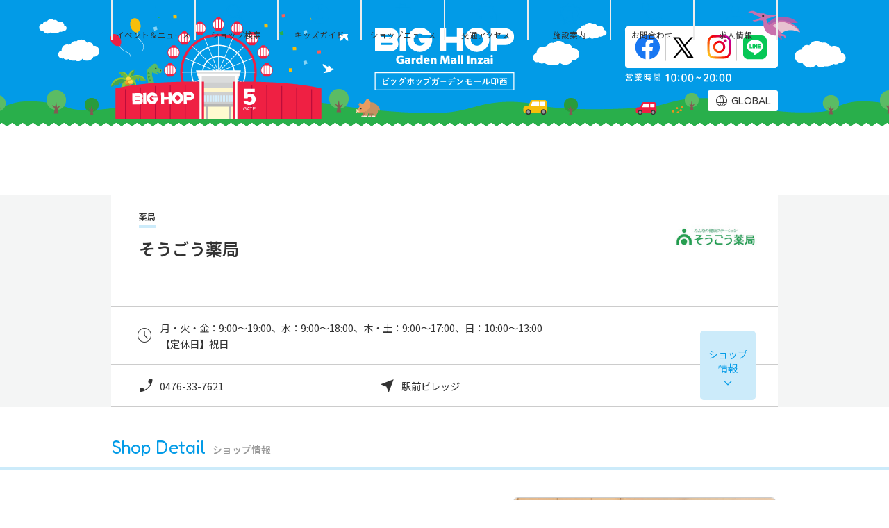

--- FILE ---
content_type: text/html;charset=utf-8
request_url: https://www.bighop.jp/shop/index.jsp?bf=1&fmt=6&shopid=3050
body_size: 15233
content:
<!doctype html>
<html lang="ja"><head>
<meta charset="utf-8">
<title>そうごう薬局 (薬局)｜BIG HOP（ビッグホップ）ガーデンモール印西 | 千葉県印西市、印西牧の原駅前のショッピングモール</title>
<meta name="Description" content="BIG HOP（ビッグホップ）ガーデンモール印西「そうごう薬局（薬局）」のショップページです。BIG HOP（ビッグホップ）ガーデンモール印西の公式ホームページです。ファッション・雑貨の人気ショップやアウトレット店のほか、観覧車に大型室内遊園地、ふれあい動物園などキッズと一緒にファミリーで1日お楽しみいただけます。">
<meta name="Keywords" content="そうごう薬局,薬局,一般用医薬品の販売、高度管理医療機器の販売（血糖測定器、パルスオキシメーター）、在宅訪問、ジェネリック、残薬調整、認知症サポート、健康相談、セルフメディケーション">
<meta property="og:type" content="website"/>
<meta property="og:title" content="そうごう薬局 (薬局)｜BIG HOP（ビッグホップ）ガーデンモール印西 | 千葉県印西市、印西牧の原駅前のショッピングモール"/>
<meta property="og:description" content="BIG HOP（ビッグホップ）ガーデンモール印西「そうごう薬局（薬局）」のショップページです。BIG HOP（ビッグホップ）ガーデンモール印西の公式ホームページです。ファッション・雑貨の人気ショップやアウトレット店のほか、観覧車に大型室内遊園地、ふれあい動物園などキッズと一緒にファミリーで1日お楽しみいただけます。"/>
<meta property="og:site_name" content="BIGHOP（ビッグホップ）ガーデンモール印西"/>
<meta name="twitter:card" content="summary" />
<meta name="twitter:title" content="そうごう薬局 (薬局)｜BIG HOP（ビッグホップ）ガーデンモール印西 | 千葉県印西市、印西牧の原駅前のショッピングモール" />
<meta name="twitter:description" content="BIG HOP（ビッグホップ）ガーデンモール印西「そうごう薬局（薬局）」のショップページです。BIG HOP（ビッグホップ）ガーデンモール印西の公式ホームページです。ファッション・雑貨の人気ショップやアウトレット店のほか、観覧車に大型室内遊園地、ふれあい動物園などキッズと一緒にファミリーで1日お楽しみいただけます。" />
<meta property="og:image" content="https://www.bighop.jp/cmsdata/img/default_bg_logo.png"/>
<meta name="twitter:image" content="https://www.bighop.jp/cmsdata/img/default_bg_logo.png" />
<link href="https://www.bighop.jp/cmsdata/css/default.css" rel="stylesheet" type="text/css" media="all">
<!--<link href="https://www.bighop.jp/cmsdata/lib/swiper/swiper.css" rel="stylesheet" type="text/css" media="all">-->
<link rel="stylesheet" href="https://cdn.jsdelivr.net/npm/swiper@8/swiper-bundle.min.css" />
<!--<link rel="stylesheet" href="https://unpkg.com/swiper@8/swiper-bundle.min.css"/>-->

<script type="text/javascript" src="https://code.jquery.com/jquery-3.7.1.min.js"></script>
<script type="text/javascript" src="https://www.bighop.jp/cmsdata/js/jquery-plugin.js"></script>

<!--<script type="text/javascript" src="https://www.bighop.jp/cmsdata/lib/swiper/swiper.jquery.min.js"></script>-->
<script src="https://cdn.jsdelivr.net/npm/swiper@8/swiper-bundle.min.js"></script>
<!--<script src="https://unpkg.com/swiper@8/swiper-bundle.min.js"></script>-->
<script src="https://www.bighop.jp/cmsdata/js/swiper_plugin.js"></script>

<script type="text/javascript" src="https://www.bighop.jp/cmsdata/js/log.js"></script>
<script type="text/javascript" src="https://www.bighop.jp/cmsdata/js/jquery.lazyload.min.js"></script>
<script type="text/javascript" src="https://www.bighop.jp/cmsdata/js/shoppage.js"></script>
<script type="text/javascript" src="https://www.bighop.jp/cmsdata/js/goods_like.js"></script>
<link rel="canonical" href="https://www.bighop.jp/shop/index.jsp?bf=1&fmt=6&shopid=3050">
<meta name="viewport" content="width=1200" />
<link rel="apple-touch-icon" href="https://www.bighop.jp/cmsdata/img/webclip.png">

</head>

<body id="bighop" class="view shop index bf1 pc">


<div id="main">
<header id="main_header">
<h1>そうごう薬局 (薬局)｜BIG HOP（ビッグホップ）ガーデンモール印西 | 千葉県印西市、印西牧の原駅前のショッピングモール</h1>

<div class="inner header_wrap">
<div class="lang_btn"><a href="https://translate.google.com/translate?sl=auto&tl=en&u=https://www.bighop.jp/gb/index.jsp?_x_tr_sl=ja&_x_tr_tl=en&_x_tr_hl=ja">GLOBAL</a></div>
<p class="header_logo">
<a href="https://www.bighop.jp/"><img src="[data-uri]
tUlEQVR4nO2d7XHjOrKGX93a/3IES5YCWGojECYC60RgTgTSRGBNBCNFMHQEI0dw6AjWDGBVZARr
RaD7A02LpsBPNb/7qVKdM7QEgiSIt9FooGeXywXCdDg51gOAZc5XPhZB9N5WfQTh5FhLAA85X3lf
BNFHW/URqjETERkvJ8eyASj62ABWFX5+BvAOwId+iY+slRMmycmxFL62SavCz98AhNBt0l8EUchY
NaEms//+65+q60rUZRFEfpPlU4O/m6brmYSsOhfAGtVe0DK8AjgCOA7NMiRBtRmKCrvqvIZ4DTTy
XdPnkbn4CLo9em2OnkuMnPpE48969t9//XMMQ5EA2kI5gtFCOTkWy71ZBNGMo5w8To7lAtgCcJo+
F/ECYD8U19fJsXYAnhmK+rkIoh1DOZUZ0jWQ4O2gxWPe5LmIALo9ek2f6ORYPqqN6vtChK8jOZ+j
0H9wFNIDHPo8AsDJsd6grROvy0q1AYnHDvyjjiKeADzRvd61OdoS+guN3ndov5N1APw+OdYewB5a
UAY1Wm4Biz4rAM8nxzpDG953GYP/x1S5vrGCblDhybHWXVemCU6OtT45VgjgN9oXkCQrAH+fHOtI
1qcwQU6O9XByLA/A3+jWSp9Dj9bex/ruMzKHNgb/c3Isv677fqwiEmMB+EM3aCg+zFzoZT0C+INu
xSPNI/SLu+26IkK70DMPoTukvpB89+2uKzMAYmPQq9pXjl1EYlYAQq6J8q4gyyoE/wQlF3MAv8Yk
2kI2CYPmF9qZ96jDCtq4cbuuyEB4gu4rS4/ipiIigG7kfw+1MZGv9w/6+7ImiUU7bz2KMGDo2Ybo
r0GTZA7t3va6rshAmEOP4nZlvjwlEYn5PSQhSVh7m67rUpE5tK/V7boiAi/0TH0Mw6BJ8iSj5Eo8
lxHeKYoIoIVEdV2JIqix+xiGtZfFoERbyIee5W8MT0BiVgBESMrzVCQkUxURADj2uSElBKStdR9N
IkIyAhICMnQciJBU4SnPtTVlEZkD8LquRA4+xiEgMSIkA2ZEAhIjQlKN56zJ9imLCAA89jGWnIaP
YxKQmN8y2T486Jntu65HAzgY53U1hTH8d+oiAvSsEVHMfZ/i7bkR629AJNyqQ50DKSLXVSN8wei9
EREBrL6MRsji+9V1PRpmDr3VgjAMjhivgMQ8DyHQpic8pu+ViIjG7boChNd1BVpiJdZf/6FR8RA3
GqxD5ZXaE2aX/IeIiOax6wZEneoY50Gy2Mp2FP0lsQvvVLAwreu9h1VyblNE5Irq6sT0wnJs8V2F
ADrJT/JzbvH8fY+Omzp7tOvGOuO2PQYtnh8ANhL4UZrPPfLGshU8B0t056vftXCOOIHPMW/b9kQ2
xCaSCKVZnRxLyTby/YJ83m0scI2TnOXmAKL6xImtmt50dI8ODcoB8TmPzCkib4xlVcXG/Y2rEwuE
Ou0mo7Ei6HwfXpkv08vs4eoj3tKnKat0B3lp+8auwbLP0B21VzZ5HBkZPrQLdA3dHpuaqxHDphzz
k2OtF0F0ZBORRRAprrLqQJOA90Q2dTUnsmuo3DO0eNQOYaakPjva/NFDM9apvLQ9gqz+pjroVwDb
ezKPLoLoCL3bhIvmXG47tGPYfGuj3ZOh6oLfGFwCOI5mToQ6y5eu61GFBkchAYDlPQKSZBFEH4sg
WgP4zlGeAclB0h/chsr9sQiiNVfqahpZL9HMvMlqTEEfiyAKKR2yAu/9UsD45kQ8DGuhnttAmQEA
1URq0EUQeZRf2uYuW+gecl9yvz9nAC6NIFhZBFGcI2gP/nrHbtzRsAiiOK+KD54RyRIYn4gMDZe5
vMYEJIYsybCp8oVOaWLR7bpJlw21dZdGDpxuuHjuZVSQkOzBEw06B8YX4ut2XYGyUCghZ6RJhIYF
RBg9LnN5P1qc61qD11VjjXgVu8dV0Mmx7NGICA3T7hnShjw1KQ231eeKgAh1IVcWpyX/yjUnV4Z4
RMJcbC+2Q+KGvAlca8JsNndWx9tYrHH/au+QoR5VUIxlvUh0U2u4HVqodoNlK8ayzujAFUSump/g
W7irmMrpIx9gitTinBNpe8U1N+8tn4/T6tsxliXkY6H5BW9doBjL2nNFYdU5N/hCWZ2TYz2MbYRP
o06uNvwxGncWA62JCLMl+9LhCyuMB87Ftp2lV6AO32MscozboLC56RZB9C4ioola7ohtxrJ6lQ9F
GCxcneVLDyx3zndiVCJCo5AdZ5kiIpq298yymcqJFkHUthtOGBnUsXCtZO48VwwZhFyRWjZTOX1h
Dz5X1hsg60RivJbPx2Xd+HV+REEQfZ3DamUrCOELnNa2z1jWPfjgSa0wipFIYlEmZ7qJd0BEBOjG
mufapyus+TvOyUdBiIl64MqKGcIIvY1IvyV9mggGEREhvK4rcAd+nR8tguiDNqz8zVsdFhT6Y80K
1Qi7rkCCsOsKlGBIWzSZOAIyJxJvSz05aAO7tpP+CP1EdV2BHjOV9MBVeY1HnVMXkbBHw+8uGN3e
QIIgtMJnAMXURcQZ8f44hdAEdpfJxIR+EHZdgR4TdV2BHhIlk9xNXUSAAW3aaIBjgt5lKIOTKY8M
uyLsugI9Juy6Aj1kl/yHiAjwRHHyQ+Tu8EOKqT/cXxU2hhBVI5jp0/yB6roCIyVIp9oWEdG0vVsn
V0epmMrZgW9XT2F4sI3+KMVBH+Cqh4yMv3IzjyoiomlbRLga5opjFBXnUr+/OizISKRlmNdJKcay
7kExlSPt8cpP00JgERGNavl8nA2TRQAp90PXk4jniUfLdQnXs3eZyqnNybHW4FtIGzKVM3TeKE/7
DSIimnnLw3BOEXEZy+o65Fesvu7guvd9iHjkbMfSJvV6skxjVUTkSmsiwpxZbMX10i6C6IhuQ379
Ds89dXzGsnaMZVWC3gW2CX7Z4BQBCtJuc2578o2xrKrY0CvP7xnC2iw1KY8P4JGprD34RNBF+Xuh
wLuRo89YVlO8oLutclw0t1WGz1jW6uRYqqONNHeMZb0yljVECgUEYBSRrndePTnWEdp/WVdIFFtl
ynEEn4g4J8faZfksq0CjpLDoezSh7917vtS5fc7yGiLsqp5NuokotewZfHMJ3smxlm3OcdF+cJxh
xj5jWUPjsAiiUm7B0bizehZhVAbuvAvPNKHYFh54dwadutXXBzjbpMVcXi4ksL+Yi+08N0oHRAD+
KisgwIhEhBiM/5JEj7vj9NoIEDg5lge+UVTMFF/YvsH9DFbUVhqF2jx33YOJpZ0+A/gJYElzo6UZ
m4jYXVegItwNfw7Ab3JEQp0Ct1/+nF4FK7QPdR7cYd5PTQoJCYgP/tw4U9ndO4IWD3sRRLs67sfR
iEgTuYObhjpO7pd2DuAPZS9k4+RY9smx3tHMxO5UXtgh4DVQ5tPJsd5PjmVzFkpzIP8Bv4CcMe6R
cQC91dG/F0FUWzxiRpGUKpH6sYnsXU3joZlUtfEcyfbeiWB6WXdoLhOi11C5QnWaynrpAHg/Odb+
3gAQet93aG6vrn1LAQEvaGcxY0ifjyZCltlE5ORYF66yOiLs6LxNpqp1APx9cqw36BejtHVFIzuX
6takOL9MzPfcayjr5R7NGDZzaOPGhTYcvCrPnowiF/zzcUnaTFTnDSQiMZdRjESY6GRSvuGXNmYF
PckZD9Pf6fNBoZ0P0OtM4v8qtLMj6xkDc0FOhCYNG0AbJc/QghLg2iY/ALzTO5Fsj0voFdNN1SdJ
W6OQ0SAicsXv6sSLINqRdda0O24OPafxOa9xcjr1AO5lFNI/qBPfgT9k1oRDn086bJMRZH6uMqOZ
WL+TqAfbG7gdn79tIo7FkUIz0IacQdf1aJmtjEKqIyKi6TwSg3yjfUoO1TRtb78vVMftugIt8lp1
fYSgERHR9GUIu8M0rL+fPRj5CQXQM/rRdT1aIMK0BJMVEZEeRQfRUNrFuLMMZuYlEPoHubXGviXN
WtxY9Zm6iPQuOoisP7frejREbl4Cobe4GO8I+buMiu9j6iKy68soJAn5Zr93XQ9mzhCLb5DQM1MY
n5B8l+127mfKIvJGQ/VeQo17LEJyhs5LEHZdEaEeJCRrjEdIfoiA8DBVERmEW2UkQhJBC4i4DAYO
GQEKwxeS7302IIfGFEWkVLauvpAQkiFOtgfQW0uLgIyEEbi2xIXFzNREZFACEkONXoF/x98mecEA
77VQzCKIPhZBtMSw1jVF0LvWel1XZGxMSUQG3amRNb+Evo4+c4bOjOYO9V4L5aDsd3+h/6PkV8iI
uDGmICJxusfBd2pkAbrQL24fRyXxyyorfycCPWsb/VxLEhs0EhXYIGMWkdrpHvsOXc8S+vr6YAVG
AL7Ryxp2XRmhXci4WQP4BuCt6/rg+u7bY3v3+8gYd/F9BXAcu++TLKsdbSO/RbNbd2cRQO/E67V8
XqGH0P5vqoWkUVnEuUBkO/cW+Qf6YTncQ0gfH5SLgLHs3t+blJisocXEyf/VXcQ5SYaWUCcEz/MM
Gcq459y9v4aEmCyh22PTuUACaPE4tiQeXHMroxC62eUy9ISEQhrKZb2mD4c1GEGL9BGAL1aeUBXK
SriGjjLkSBjyBt0ej+JC7RYRkQlA7gWbPooO27h9mWMr9wPX7Ifv8pIKnJCRE2cstOkD3Bo8Ea6j
Jh/XzId+szUUqiAiIgiCINRmzNFZgiAIQsOIiAiCIAi1ERERBEEQaiMiIgiCINRGREQQBEGojYiI
IAiCUBsREUEQBKE2IiKCIAhCbca4AaNQk9lG7QyHw8vB91quilDAbKNcXFd6f3I5+Ls63xOqQfdV
gVbRT/kdERHJYbZRNvQL+AC9RQOgtwL5APBxOfhjS3LzbDj2BsBruR6NMtuo5PM0EV4OflhQhg1D
5xxzOfh+japVwYV5X7Rdze9lknO/Cu/TGJltlAfgKXVseTn4225q1C0iIilmG6WgXzyFgo3iZhsF
6K3nvcvBl7wFw2EJ4O+cvx+gd5/NY4dUR5JktlH/HpGRkXW/fqKCGI0BMh5Mz30z26jd5eBPbnNS
ERGCxMND9R1GH+m/IiLjId5SPw9V8PcHnqoIPcPO+dsSeqPISSET6wBmG7WHtrTqblHt89VGaIE8
VxYAWGRxGplt1BI825kLwyPM+dtYRp6VmLyIkH9zc2cx/v01EVqkzChhnfM3l6kewsCgOaCD4U/f
p+jKAibuzjJNkBl4xa2F8QDtznAAnEfk+xaurKGz5WX9rQhxZ42Uy8HfUt8Rt4PjlPuAyYoIzYHk
CchPAPs864KiVhRvzYSesJpt1EP6+VdwZS0h82SjhURjssKRZLIiguyw1TMAVcayoA4mt6MgoVnj
msktzTt0dFfm+UjwVOqwH4eRzjYqzmMN6Jh146TwbKPiFKV24nBI5/fzriOPVLnJUOjCsk1rU+I1
DDQvscXX+xZCW373dNBFcyIxCrfPVxm+94YKaYhJiBSumf2SfIBSEQ8tfJael5s6/LnOKBH5aCf+
/g5trIUZZaa/XxrTWpjEu7TE7Wgxfp+PBcbjTbmY8HqqSYoINaQsa3LNMTSlF2qPa/RWFivo8MA3
Orep8SoY1nDMNuodusNxCuqyhBZN0/dWAJ5mG/VSUM865cZl512baW3KjoIdTHNVZcoswuRqOhjO
t8atiLipf7+hJCS2OxQ8L+g282u2UT8HtijQxu3zfJtt1BH6PpqENm7/WdfqZvyuDJ/lUcfvongU
+QhgP9soN8dQmcR6qrJMdWLdzTj+xrhI7AHFApJkBcCnkUvZ8o8oJyB+0fdQPDeULtcF8J8S5QIV
r222UT6Kgx1W4H1pTR2GSv6DDIP09VYZESnD7/N4Jt/7kLGh21+REDxTm2qKNcpH1M0B/Gm4PqNh
qiKS5c7ImkitDI1mzhV/5sC8eMs3HHNR8GJSp32EfinYIGGqeq+cCr8pa3k+0qiSiyD1b4uuNcZ0
Lj+jLNtwrI4L7on5GtvGQnnh3FcwoqpS5943WZ/RMEl3FrIbtW86SK6VIj+6aS7iCG3hB/T/yfLX
MFvbbsmVr2WEYYts6+uM68RgVXfB3nD+MwD3cvCPOa68J7q2sMK5IuRbkFtUD7HOepY+btuGwvU+
paOyosvBf6edC9LY6QOXg+/PNuoMfe9e6Xxx2Q/Q12J6FnWusa/kPc859D32GM6Tds8eod1QZ1zf
xZD+ZkMbb+l6zaGNNTbjcoxMVUSM5HTcS9Tzy3oAsjpNf7ZRH7j1r85RfeVrBP1ifOCrvz9r1fUL
gG18vQmXV6EwkVVsuhefwQh0vevZRoW4fTG3OfVKEkCL0jtZg3uYXW6qRFlpsq7Tx62wK1w7kfS5
6li3LnRQhKmtHWmeKy1kVdyifeWzzZGRkeWKVfgqIltkh0tvYb43AVJtjNrR96zJb5q3CXHbNtYQ
EclFRKRB0vMr9PIko7TsjJ8qlBeRgykaizp7U2cZISEgVM938v/+KXE+13DsJSMYwcOtSJaNjNom
ROkjEYGWviZOV53pGhSQeT/9qidIT9ZSuTaubcFoyMw2yh5atFaCL23ucvBDmug2tTc7+Y+sIBdq
ryYBOSMj4CIpIIlNJZNRWh+4fcY2hFxERBomEaZaZWKvLG85O4eqjONexgt2zHDLlClX0WR4GpMF
WWpElxZgEpL3sr+vwQd1bgG+WsjzREhuknPdMONEqKtJFLOwkb/lRp+5GXlVaG83kID8zvjzOk9s
6bdrlB/dyfY2BYiIJJhtlMqIzkpbQ6U6MmqwpvkDLvyWfpPE9FJZGcfrUjpstipZk9QJi9fHrZvF
JCJJAQlx2yaMI66SuySMjZCroIKgjh9Z0ZWJIJOmjJDJMlURSVubMWsYOtm0tT/bqEvRCQqspTZQ
HZ57yPi4nRcxzYmlRSTNjeFAfvcxzG90QkG04cvl4BvFhX7no1p4tVCSqYb4+hnHXY6QvsREsIk3
AN8BfKNPUxh9yUI+GS4qUxSdX6XcHB8+oCed/4JuDz+qlDsxjjCPeG8m0lPsYRaQM/Qi0/hdrLzg
VpjuSOQIc8cwh54MTodyVsWF2Vq6mQSv6xcuQVakmQJ/uOgLvkbUqJzvhsznboKibUxea6yUz2pT
X5JXyboEMxRmb3ommRPpCUz3PgKwTP5u4OtxOmOSIkLx+lkurUdyO7h3bO1sZxzfJf+RWsjGTdZI
xJ1t1M3GkhVW55o6WHU5+Mnf+yXL6gJlOJZeFFrkO68zoW4675sh+qjJNjFIqG2ajL54n7sw57dL
mA06U4CJqlnFSTNJESG2yE6R+gggJOvnmLIU7RJlZ3UENr527mXWS9TFzzhuAfBob6B4nYhC+Vh4
UwdrkfBuczbSewBy1+J0Sboj9wu+X0pEUoEapo7MTn3/AZKr5AsFE+kegIecEcQ7steY2IbzyKR7
DSYrIjQaMW26FzOHXuPwXMPl5MPcIL3EDqAuGpxkpZDYF5gjgR4B/I82MXxAtQlHD3pEle4UH6FH
cW/42gnb0KLqYCA5uWndTLyyPE1gEMIy80+mldqx+O6h79PW8J3JUmLbng3y91j7huxn80SLYX3o
9rmrVUlhshPrAD6jrpqYTPMzjjvQC6z+oJ0onR3y9+9aoWLECnWgeSOoFUh86fOUOMeQXDVZow3P
cKzM6CqrvEfoEfFvSPRQmrtFldprek+0mGfoe/8LzYXhj55JiwgAkC//B6pvlphXpo8G1zpUqEeI
ai6z15LleqgXRdQHEVElv+dnHK+1wBDFgi40R5Nu48kzeREBAIovX0KH+9V50V9xa6GukW0BxRxg
ztfM1tlSh/8X8q/rDB12bPI9G/3EdM/+gnbTlKWvkUeh4ZhJLKKKW4/Y8f+QRaxQ7jmYvtPXe9d7
yKj7XvC1CLo931ByHnSyTHZOJE3Cat8mtrmwcduhf+CatS/MWiFLncYysc3CEnpo/oZExj+aFEy7
Q0LDv38aTmM8t6Eu8c66cV1s6E7pHYnMcvQd03kyy4XeNHCNa7a4NPH98jPulel8YcYpPdwf+WUq
46ZMen6zkmWGKHEdNNdi4/ocltD3J4QWLY/msgBzxsMknqneBsp+L48Q5dpf2e/FFN2zrN+V5bOs
y8H3aGueLa6LRwNcM2V6ADDbqDLtv0qbHT3/D+Ez2q3GnJ39AAAAAElFTkSuQmCC
" alt="BIG HOP（ビッグホップ）ガーデンモール印西"></a>
</p>
    
<ul class="sns_link">
    <li class="facebook"><a href="https://www.facebook.com/bighop.inzai/" target="_blank"></a></li><li class="twitter"><a href="https://twitter.com/pottan_bighop" target="_blank"></a></li><li class="instagram"><a href="https://www.instagram.com/bighopgardenmallinzai/" target="_blank"></a></li><li class="line"><a href="https://lin.ee/g84J48e" target="_blank"></a></li></ul>

<div class="btn_menu sp_view off">MENU</div>

<div class="header_glo">
<nav><!--grobal navi-->
<ul class="glo_menu_list">

<li class="glo_menu_items"><a data-value="1" class="glo_menu_inner" href="https://www.bighop.jp/event/eventnews.jsp"><span>イベント＆ニュース</span></a></li>

<li class="glo_menu_items"><a data-value="2" class="glo_menu_inner" href="https://www.bighop.jp/shop/shopsearch.jsp"><span>ショップ検索</span></a></li>

<li class="glo_menu_items"><a data-value="3" class="glo_menu_inner" href="https://www.bighop.jp/shop/page.jsp?id=5"><span>キッズガイド</span></a></li>

<li class="glo_menu_items"><a data-value="4" class="glo_menu_inner" href="https://www.bighop.jp/shop/index.jsp?bf=2"><span>ショップニュース</span></a></li>

<li class="glo_menu_items"><a data-value="5" class="glo_menu_inner" href="https://www.bighop.jp/shop/page.jsp?id=2"><span>交通アクセス</span></a></li>

<li class="glo_menu_items"><a data-value="6" class="glo_menu_inner" href="https://www.bighop.jp/shop/page.jsp?id=1"><span>施設案内</span></a></li>

<li class="glo_menu_items"><a data-value="7" class="glo_menu_inner" href="https://www.bighop.jp/shop/page.jsp?id=3"><span>お問合わせ</span></a></li>
    
<li class="glo_menu_items"><a data-value="8" class="glo_menu_inner" href="https://www.bighop.jp/shop/index.jsp?bf=5"><span>求人情報</span></a></li>

</ul>
</nav>


</div><!--//header_glo-->
</div><!--//inner-->
</header>
<div id="ViewToken" style="display:none">02aae81c117c312f03d038f834e92c3a</div>



<div class="AllPageBnr">
<div class="bnr_title"><p>重要なお知らせ</p></div>
<div class="bnr_list">
</div>
</div>
<script>
$(function(){
    //1件もなければ非表示
    if(($('.AllPageBnr .bnr_item').length) <= 0){
        $('.AllPageBnr').hide();
    }else{
//TOPページ以外
    if(($('body.bf0').length) <= 0){
        $('.AllPageBnr').addClass('other_page');//class付与
        $('.bnr_title').hide();//タイトル非表示
        $('.bnr_list .bnr_item:gt(0)').hide();//1件残して非表示
    }else{
    $('.bnr_title').fadeIn();
    
    }
    $('.bnr_list').fadeIn();
    
    }
});
</script>
<style>
/*
.AllPageBnr {
}
.AllPageBnr .inner .bnr{
	text-align: center;
	padding:10px;
	border-bottom: 1px solid #d9d9d9;
    margin: 0 -30px;
}

.sp .AllPageBnr .inner .bnr{
	padding:0 10px 10px;
    margin: 0 -12px;
}
    
.AllPageBnr a{
	background: #ffffff;
	color:#333;
}
*/
</style><div id="contents">

<div class="shop_header">

<div class="inner">
<div id="shop_title">
<div class="shop_name">
  <p class="category_detail">薬局</p>
 <h2>
 そうごう薬局</h2>
 <!-- <span class="name_en">Sougou Phamacy</span> -->
 <!--span class="cat_detail">薬局</span-->
</div>
<div class="top_logo"><img src="https://www.bighop.jp/photo/205-150.jpg" onerror="this.onerror=null;this.style.display='none';"></div>
</div>
<div id="shop_status">
<div class="eigyouhour"><p class="hour">月・火・金：9:00～19:00、水：9:00～18:00、木・土：9:00～17:00、日：10:00～13:00　【定休日】祝日</p></div>
<div class="tel_floor"><p class="tel">
 0476-33-7621</p>
<p class="floor">
駅前ビレッジ</p>
</div>


</div><!--//shop-status-->

<ul class="shopmenu">
<li class="shopnews"><a href="#cat1_view">新着<span>ニュース</span></a></li>
<li class="shopinfo"><a href="#shop_info">ショップ<span>情報</span></a></li>
</ul>
</div>
</div>

<div id="contents-main" class="all">
<div id="shoppage" class="section">

























































































































<!--あとで削除

//あとで削除ここまで-->

<section id="shop_info">
<h3><span>Shop Detail<em>ショップ情報</em></span></h3>

<div class="section inner">

<div class="intro">
<div class="image">
<img class="lazy" alt="ショップ写真" data-original ="https://www.bighop.jp/photo/110-480.jpg" src="https://www.bighop.jp/cmsdata/img/spacer.gif" >
</div>
<script>
//メイン画像がない時の処理
$(function(){
	var info_img = new Image();
	info_img.onerror  = function() {
		$('#shop_info .image').hide();
	}
	info_img.src = 'https://www.bighop.jp/photo/110-480.jpg';
});
</script>

<div class="desc">
<h4>みんなの健康ステーションを目指します</h4>
<p>そうごう薬局は「みんなの健康ステーション」をコンセプトに、処方薬（医師の処方せんに基づいて調剤する薬）と、一般大衆薬の飲み合わせや健康管理全般についての相談もできる、地域に密着した価値ある薬局づくりを目指しています。
そうごう薬局では、すべての医療機関の処方せんを受け付けております。</p>
</div>
</div>
    
<div class="pickup">
	<div class="shop-eigyouhour">
	<h5><span>営業時間</span></h5>
	<p>月・火・金：9:00～19:00、水：9:00～18:00、木・土：9:00～17:00、日：10:00～13:00　【定休日】祝日</p>
	</div>
	<div class="shop-tel">
	<h5><span>TEL</span></h5>
	<p>0476-33-7621</p>
	</div>
	</div>
<div class="shopBooking-wrapper">
	</div>

<div class="data">
<table summary="店舗情報" class="table01">

<tr class="shop-map">
<th>フロア</th>
<td><p>
駅前ビレッジ<a href="https://www.bighop.jp/shop/floor.jsp?fid=sv">map</a>
</p></td>
</tr>

<tr class="shop-generic1 gen">
<th>支払い対応サービス</th>
<td>
	<em class="payment1">クレジットカード</em><em class="payment2">電子マネー</em><em class="payment3">交通系ICカード</em><em class="payment4">バーコード決済</em><span class="attention">※詳しくは店舗スタッフにお尋ねください。</span>
</td>
</tr>
<tr class="shop-categorydetail">
<th>業種</th>
<td><p>薬局</p></td>
</tr>
<tr class="shop-dealitem">
<th>取扱い商品・メニュー</th>
<td><p>一般用医薬品の販売、高度管理医療機器の販売（血糖測定器、パルスオキシメーター）、在宅訪問、ジェネリック、残薬調整、認知症サポート、健康相談、セルフメディケーション</p></td>
</tr>
<tr class="shop-shopurl">
<th>公式サイト</th>
<td><p><a href="https://www.sogo-medical.co.jp/sogopharmacy/shop/view/794" target="_blank" onclick="ga('send', 'event',  'shopurl', 'click', 'そうごう薬局 shopid=3050');">https://www.sogo-medical.co.jp/sogopharmacy/shop/view/794</a></p></td>
</tr>
</table>
</div>

</div>
</section><!--//shop-info-->


<script type="application/ld+json">
{
	"@context": "http://schema.org",
	"@type": "Store",
	"@id":"https://www.bighop.jp/shop/index.jsp?bf=1&fmt=6&shopid=3050",
	"address": {
		"@type": "PostalAddress",
		"addressLocality": "印西市原1-2",
		"addressRegion": "千葉県",
		"postalCode": "270-1335",
		"streetAddress": "印西市原1-2BIG HOP（ビッグホップ）ガーデンモール印西駅前ビレッジ",
		"addressCountry": "JP"
	},
	"geo":{
		"@type": "GeoCoordinates",
		"latitude": 35.8028276,
		"longitude": 140.1627135
	},
	"name": "そうごう薬局",
	"description": "【みんなの健康ステーションを目指します】そうごう薬局は「みんなの健康ステーション」をコンセプトに、処方薬（医師の処方せんに基づいて調剤する薬）と、一般大衆薬の飲み合わせや健康管理全般についての相談もできる、地域に密着した価値ある薬局づくりを目指しています。
そうごう薬局では、すべての医療機関の処方せんを受け付けております。",
	"image": "https://www.bighop.jp/photo/110-480.jpg",
	"telephone": "0476-33-7621",
	"url": "https://www.bighop.jp/shop/index.jsp?bf=1&amp;fmt=6&amp;shopid=3050"
}
</script>





























































</div><!--//shoppage-->
</div><!--//contents-main-->

<div class="shop_catlist inner">
<h4>OTHER STORES</h4>
<section class="shoplist view_5">
<ul id="this_cat_shoplist">











































<li class="shopid_1274"><a href="https://www.bighop.jp/shop/index.jsp?bf=1&fmt=6&shopid=1274">アッティーボジム印西店<span class="ico_new2">New!</span></a></li>


<li class="shopid_2080"><a href="https://www.bighop.jp/shop/index.jsp?bf=1&fmt=6&shopid=2080">JEUGIAカルチャーセンター<span class="ico_new2">New!</span></a></li>


<li class="shopid_2182"><a href="https://www.bighop.jp/shop/index.jsp?bf=1&fmt=6&shopid=2182">スタジオシエル</a></li>


<li class="shopid_1720"><a href="https://www.bighop.jp/shop/index.jsp?bf=1&fmt=6&shopid=1720">フジスポーツクラブ</a></li>


<li class="shopid_1735"><a href="https://www.bighop.jp/shop/index.jsp?bf=1&fmt=6&shopid=1735">ジュエルカフェ<span class="ico_jobs">求人</span></a></li>


<li class="shopid_2140"><a href="https://www.bighop.jp/shop/index.jsp?bf=1&fmt=6&shopid=2140">エスティーク<span class="ico_coupon">クーポン</span></a></li>


<li class="shopid_3161"><a href="https://www.bighop.jp/shop/index.jsp?bf=1&fmt=6&shopid=3161">みらいキャリア＆ワークス</a></li>


<li class="shopid_1260"><a href="https://www.bighop.jp/shop/index.jsp?bf=1&fmt=6&shopid=1260">武田塾 印西牧の原校</a></li>


<li class="shopid_1497"><a href="https://www.bighop.jp/shop/index.jsp?bf=1&fmt=6&shopid=1497">みんなDE体幹トレーニング</a></li>


<li class="shopid_2022"><a href="https://www.bighop.jp/shop/index.jsp?bf=1&fmt=6&shopid=2022">リアルFPSアリーナ</a></li>


<li class="shopid_1141"><a href="https://www.bighop.jp/shop/index.jsp?bf=1&fmt=6&shopid=1141">hair cottage CoCo...</a></li>


<li class="shopid_1752"><a href="https://www.bighop.jp/shop/index.jsp?bf=1&fmt=6&shopid=1752">学研CAIスクール　印西牧の原校</a></li>


<li class="shopid_9001"><a href="https://www.bighop.jp/shop/index.jsp?bf=1&fmt=6&shopid=9001">JAZZERCISE</a></li>


<li class="shopid_1495"><a href="https://www.bighop.jp/shop/index.jsp?bf=1&fmt=6&shopid=1495">ACCURACY  GOLF  STUDIO</a></li>


<li class="shopid_1486"><a href="https://www.bighop.jp/shop/index.jsp?bf=1&fmt=6&shopid=1486">BeBe by coco 2nd</a></li>


<li class="shopid_3103"><a href="https://www.bighop.jp/shop/index.jsp?bf=1&fmt=6&shopid=3103">みらいキャリアサポート</a></li>


<li class="shopid_1485"><a href="https://www.bighop.jp/shop/index.jsp?bf=1&fmt=6&shopid=1485">ココタイム ビッグホップ印西牧の原店</a></li>


<li class="shopid_3016"><a href="https://www.bighop.jp/shop/index.jsp?bf=1&fmt=6&shopid=3016">みらいONE TEAM</a></li>


<li class="shopid_1631"><a href="https://www.bighop.jp/shop/index.jsp?bf=1&fmt=6&shopid=1631">ポニークリーニング</a></li>


<li class="shopid_1810"><a href="https://www.bighop.jp/shop/index.jsp?bf=1&fmt=6&shopid=1810">トライフォース印西</a></li>


<li class="shopid_7010"><a href="https://www.bighop.jp/shop/index.jsp?bf=1&fmt=6&shopid=7010">印西クラック</a></li>


<li class="shopid_3145"><a href="https://www.bighop.jp/shop/index.jsp?bf=1&fmt=6&shopid=3145">Narabi Art Labo 習志野台美術研究所</a></li>


<li class="shopid_3142"><a href="https://www.bighop.jp/shop/index.jsp?bf=1&fmt=6&shopid=3142">しおん学童クラブ</a></li>


<li class="shopid_3140"><a href="https://www.bighop.jp/shop/index.jsp?bf=1&fmt=6&shopid=3140">コペルプラス</a></li>


<li class="shopid_3130"><a href="https://www.bighop.jp/shop/index.jsp?bf=1&fmt=6&shopid=3130">サンキューカット</a></li>


<li class="shopid_3112"><a href="https://www.bighop.jp/shop/index.jsp?bf=1&fmt=6&shopid=3112">通所支援ベルテール印西牧の原園</a></li>


<li class="shopid_3105"><a href="https://www.bighop.jp/shop/index.jsp?bf=1&fmt=6&shopid=3105">マハナレディースクリニック</a></li>


<li class="shopid_3102"><a href="https://www.bighop.jp/shop/index.jsp?bf=1&fmt=6&shopid=3102">めぐみこころのクリニック</a></li>


<li class="shopid_3101"><a href="https://www.bighop.jp/shop/index.jsp?bf=1&fmt=6&shopid=3101">ヒューマンアカデミー 印西牧の原保育園</a></li>


<li class="shopid_3091"><a href="https://www.bighop.jp/shop/index.jsp?bf=1&fmt=6&shopid=3091">◇リハビリデイサービス アリス ◇リハビリ空間アリス ありす</a></li>


<li class="shopid_3081"><a href="https://www.bighop.jp/shop/index.jsp?bf=1&fmt=6&shopid=3081">印西市役所 牧の原出張所</a></li>


<li class="shopid_3070"><a href="https://www.bighop.jp/shop/index.jsp?bf=1&fmt=6&shopid=3070">ガーデンモール印西歯科</a></li>


<li class="shopid_3060"><a href="https://www.bighop.jp/shop/index.jsp?bf=1&fmt=6&shopid=3060">TAMIN Body Care</a></li>


<li class="shopid_3050"><a href="https://www.bighop.jp/shop/index.jsp?bf=1&fmt=6&shopid=3050">そうごう薬局</a></li>


<li class="shopid_3032"><a href="https://www.bighop.jp/shop/index.jsp?bf=1&fmt=6&shopid=3032">いんざいさくらクリニック</a></li>


<li class="shopid_3015"><a href="https://www.bighop.jp/shop/index.jsp?bf=1&fmt=6&shopid=3015">みらいメディキッズ</a></li>


<li class="shopid_3014"><a href="https://www.bighop.jp/shop/index.jsp?bf=1&fmt=6&shopid=3014">みらいメディケア</a></li>


<li class="shopid_3012"><a href="https://www.bighop.jp/shop/index.jsp?bf=1&fmt=6&shopid=3012">相談支援事業所みらい</a></li>


<li class="shopid_2194"><a href="https://www.bighop.jp/shop/index.jsp?bf=1&fmt=6&shopid=2194">クラップ</a></li>


<li class="shopid_2131"><a href="https://www.bighop.jp/shop/index.jsp?bf=1&fmt=6&shopid=2131">HOGOKEN CAFE 印西店(保護犬カフェ、トリミングサロンWAN WAN WAN)</a></li>


<li class="shopid_2130"><a href="https://www.bighop.jp/shop/index.jsp?bf=1&fmt=6&shopid=2130">Moff animal world</a></li>


<li class="shopid_2100"><a href="https://www.bighop.jp/shop/index.jsp?bf=1&fmt=6&shopid=2100">ホットヨガ＆マシンピラティスLAVA</a></li>


<li class="shopid_2090"><a href="https://www.bighop.jp/shop/index.jsp?bf=1&fmt=6&shopid=2090">市進学院 印西牧の原教室</a></li>


<li class="shopid_2075"><a href="https://www.bighop.jp/shop/index.jsp?bf=1&fmt=6&shopid=2075">KG高等学院 千葉ニュータウンキャンパス</a></li>


<li class="shopid_2062"><a href="https://www.bighop.jp/shop/index.jsp?bf=1&fmt=6&shopid=2062">ロッキー印西</a></li>


<li class="shopid_2051"><a href="https://www.bighop.jp/shop/index.jsp?bf=1&fmt=6&shopid=2051">カラオケBanBan</a></li>


<li class="shopid_2041"><a href="https://www.bighop.jp/shop/index.jsp?bf=1&fmt=6&shopid=2041">アピナ</a></li>


<li class="shopid_2030"><a href="https://www.bighop.jp/shop/index.jsp?bf=1&fmt=6&shopid=2030">ファンタジーキッズリゾート</a></li>


<li class="shopid_1711"><a href="https://www.bighop.jp/shop/index.jsp?bf=1&fmt=6&shopid=1711">ペットショップ 犬の家&amp;猫の里</a></li>


<li class="shopid_1542"><a href="https://www.bighop.jp/shop/index.jsp?bf=1&fmt=6&shopid=1542">マリンボックス</a></li>


<li class="shopid_1505"><a href="https://www.bighop.jp/shop/index.jsp?bf=1&fmt=6&shopid=1505">あおぞら仏壇</a></li>


<li class="shopid_1461"><a href="https://www.bighop.jp/shop/index.jsp?bf=1&fmt=6&shopid=1461">プルミエール・バレエ・ステューディオ</a></li>


<li class="shopid_1450"><a href="https://www.bighop.jp/shop/index.jsp?bf=1&fmt=6&shopid=1450">優奏堂</a></li>


<li class="shopid_1437"><a href="https://www.bighop.jp/shop/index.jsp?bf=1&fmt=6&shopid=1437">AiLani nailsalon&amp;school</a></li>


<li class="shopid_1431"><a href="https://www.bighop.jp/shop/index.jsp?bf=1&fmt=6&shopid=1431">リクスタランドリー 印西店</a></li>


<li class="shopid_1362"><a href="https://www.bighop.jp/shop/index.jsp?bf=1&fmt=6&shopid=1362">ベネッセの英語教室　BE studio</a></li>


<li class="shopid_1351"><a href="https://www.bighop.jp/shop/index.jsp?bf=1&fmt=6&shopid=1351">公文式 BIG HOP教室</a></li>


<li class="shopid_1342"><a href="https://www.bighop.jp/shop/index.jsp?bf=1&fmt=6&shopid=1342">iPhone Clinic 印西</a></li>


<li class="shopid_1341"><a href="https://www.bighop.jp/shop/index.jsp?bf=1&fmt=6&shopid=1341">石戸珠算学園 牧の原教室</a></li>


<li class="shopid_1323"><a href="https://www.bighop.jp/shop/index.jsp?bf=1&fmt=6&shopid=1323">FLAGSHIP 印西牧の原教室</a></li>


<li class="shopid_1313"><a href="https://www.bighop.jp/shop/index.jsp?bf=1&fmt=6&shopid=1313">カーセブン</a></li>


<li class="shopid_1261"><a href="https://www.bighop.jp/shop/index.jsp?bf=1&fmt=6&shopid=1261">9Round</a></li>


<li class="shopid_1135"><a href="https://www.bighop.jp/shop/index.jsp?bf=1&fmt=6&shopid=1135">カラー専門店fufu</a></li>


<li class="shopid_1094"><a href="https://www.bighop.jp/shop/index.jsp?bf=1&fmt=6&shopid=1094">BeBe by coco</a></li>


<li class="shopid_1057"><a href="https://www.bighop.jp/shop/index.jsp?bf=1&fmt=6&shopid=1057">グーグー</a></li>



</ul>
</section>

<script>
$(function(){
//	$('#cat_title_list li.catid_5').hide();
	$('#this_cat_shoplist li.shopid_3050').hide();

});
</script>
</div>

</div><!--//contents-->

<div class="main_banner_area">
<div class="inner">
    
<div class="bnr_wrap">
	<section class="bnr_swiper" id="banner">
		<section class="swiper-container">
		<ul class="swiper-wrapper">
			<li><a href="https://www.bighop.jp/event/item_eventnews.jsp?id=146"><img class="swiper-lazy" src="https://www.bighop.jp/cmsdata/img/spacer.gif" data-src="https://www.bighop.jp/photo/1627-720.jpg" alt="1月感謝DAY"/><div class="swiper-lazy-preloader"></div>
</a></li>
<li><a href="https://www.bighop.jp/event/item_eventnews.jsp?id=137"><img class="swiper-lazy" src="https://www.bighop.jp/cmsdata/img/spacer.gif" data-src="https://www.bighop.jp/photo/1601-720.jpg" alt="観覧車1月"/><div class="swiper-lazy-preloader"></div>
</a></li>
<li><a href="https://www.bighop.jp/event/item_eventnews.jsp?id=156"><img class="swiper-lazy" src="https://www.bighop.jp/cmsdata/img/spacer.gif" data-src="https://www.bighop.jp/photo/1581-720.jpg" alt="1月イベント"/><div class="swiper-lazy-preloader"></div>
</a></li>
<li><a href="https://www.bighop.jp/event/item_eventnews.jsp?id=10"><img class="swiper-lazy" src="https://www.bighop.jp/cmsdata/img/spacer.gif" data-src="https://www.bighop.jp/photo/815-720.jpg" alt="フードドライブ２"/><div class="swiper-lazy-preloader"></div>
</a></li>
<li><a href="https://www.bighop.jp/shop/page.jsp?id=5"><img class="swiper-lazy" src="https://www.bighop.jp/cmsdata/img/spacer.gif" data-src="https://www.bighop.jp/photo/233-720.jpg" alt="キッズガイド"/><div class="swiper-lazy-preloader"></div>
</a></li>
</ul>
        <div class="swiper-pagination"></div>
        <div class="swiper-button-next"></div>
        <div class="swiper-button-prev"></div>
		</section>
	</section>
</div>

<div id="side-menu">
<ul>
    <li><a href="https://www.bighop.jp/shop/page.jsp?id=1">営業時間一覧</a></li>
    <li><a href="https://www.bighop.jp/shop/shopsearch.jsp">ショップ検索</a></li>
    <li><a href="https://www.bighop.jp/event/calendar.jsp">イベントカレンダー</a></li>
    <li><a href="https://www.bighop.jp/shop/page.jsp?id=5">キッズガイド</a></li>
</ul>
</div>

<section class="bnr_swiper smallbanner" id="smallbanner1">
    <section class="swiper-container">
        <ul class="swiper-wrapper">
        <li><a href="https://lin.ee/g84J48e" target="_blank"><img class="swiper-lazy" src="https://www.bighop.jp/cmsdata/img/spacer.gif" data-src="https://www.bighop.jp/photo/227-300.jpg" alt="LINE"/><div class="swiper-lazy-preloader"></div>
</a></li>
<li><a href="https://www.instagram.com/bighopgardenmallinzai/" target="_blank"><img class="swiper-lazy" src="https://www.bighop.jp/cmsdata/img/spacer.gif" data-src="https://www.bighop.jp/photo/228-300.jpg" alt="Instagram"/><div class="swiper-lazy-preloader"></div>
</a></li>
<li><a href="https://twitter.com/pottan_bighop" target="_blank"><img class="swiper-lazy" src="https://www.bighop.jp/cmsdata/img/spacer.gif" data-src="https://www.bighop.jp/photo/229-300.jpg" alt="X"/><div class="swiper-lazy-preloader"></div>
</a></li>
</ul>
        <div class="swiper-button-next"></div>
        <div class="swiper-button-prev"></div>        
    </section>
</section>

</div>
</div><!--main_banner_area-->




    <div class="footer shopsearch">
    <h4>SHOP SEARCH</h4>
    <div class="inner">
    <ul id="cat_title_list">
	<li class="catttl"><a href="https://www.bighop.jp/shop/index.jsp?bf=6&cat=1">ファッション</a></li>
<li class="catttl"><a href="https://www.bighop.jp/shop/index.jsp?bf=6&cat=2">インテリア＆雑貨</a></li>
<li class="catttl"><a href="https://www.bighop.jp/shop/index.jsp?bf=6&cat=3">グルメ＆フーズ</a></li>
<li class="catttl"><a href="https://www.bighop.jp/shop/index.jsp?bf=6&cat=4">ホビー＆カルチャー</a></li>
<li class="catttl"><a href="https://www.bighop.jp/shop/index.jsp?bf=6&cat=5">サービス</a></li>
<li class="catttl"><a href="https://www.bighop.jp/shop/index.jsp?bf=6&cat=6">オフィス</a></li>
</ul>
    </div>


    <h4 id="h4_shopsearch_tag"><a href="https://www.bighop.jp/shop/tag.jsp">TREND TAG</a></h4>
        <ul class="tag_list">
            










<li class="tag_list_name"><a href="https://www.bighop.jp/shop/tagitemlist.jsp?tagid=29">習い事</a></li>
            

<li class="tag_list_name"><a href="https://www.bighop.jp/shop/tagitemlist.jsp?tagid=210">スポーツ</a></li>
            

<li class="tag_list_name"><a href="https://www.bighop.jp/shop/tagitemlist.jsp?tagid=28">新しいことに挑戦</a></li>
            

<li class="tag_list_name"><a href="https://www.bighop.jp/shop/tagitemlist.jsp?tagid=2">お買得情報</a></li>
            

<li class="tag_list_name"><a href="https://www.bighop.jp/shop/tagitemlist.jsp?tagid=1">フェア・キャンペーン</a></li>
            

<li class="tag_list_name"><a href="https://www.bighop.jp/shop/tagitemlist.jsp?tagid=4">ビューティケア</a></li>
            

<li class="tag_list_name"><a href="https://www.bighop.jp/shop/tagitemlist.jsp?tagid=133">エクステリア</a></li>
            

<li class="tag_list_name"><a href="https://www.bighop.jp/shop/tagitemlist.jsp?tagid=300">鑑定</a></li>
            

<li class="tag_list_name"><a href="https://www.bighop.jp/shop/tagitemlist.jsp?tagid=188">こども</a></li>
            

<li class="tag_list_name"><a href="https://www.bighop.jp/shop/tagitemlist.jsp?tagid=254">資格取得</a></li>
            

</ul>
    </div>
<footer>

<div class="foot_menulist sp_view" id="f-sns">
    <img src="https://www.bighop.jp/cmsdata/img/f-ttl_sns.png" alt="BIG HOP 公式アカウント">
    <div class="footer_sns">
        <ul>
        <li class="f_sns01"><a href="https://www.facebook.com/bighop.inzai/" target="_blank"><img alt="facebook" src="https://www.bighop.jp/cmsdata/img/f-facebook.png"></a></li><li class="f_sns01"><a href="https://twitter.com/pottan_bighop" target="_blank"><img alt="X" src="https://www.bighop.jp/cmsdata/img/f-x.png"></a></li><li class="f_sns01"><a href="https://www.instagram.com/bighopgardenmallinzai/" target="_blank"><img alt="Instagram" src="https://www.bighop.jp/cmsdata/img/f-instagram.png"></a></li><li class="line"><a href="https://lin.ee/g84J48e" target="_blank"><img alt="line" src="https://www.bighop.jp/cmsdata/img/f-line.png"></a></li></ul>
    </div>
</div> 
    
<div class="footer_box sp_view" id="f-info">
	<ul>
		<li id="f-inquiry"><a href="https://www.bighop.jp/shop/page.jsp?id=3">
			<img src="https://www.bighop.jp/cmsdata/img/f_inquiry.png" alt="お問合わせ"></a>
		</li>
		<li id="f_recruit"><a href="https://www.bighop.jp/shop/index.jsp?bf=5">
			<img src="https://www.bighop.jp/cmsdata/img/f_recruit.png" alt="求人情報"></a>
		</li>
		<li id="f-facility"><a href="https://www.bighop.jp/shop/page.jsp?id=1">
			<img src="https://www.bighop.jp/cmsdata/img/f_facilityservices.png" alt="施設サービス" style="width: 100%;"></a>
		</li>
	</ul>
</div>

<div class="sc_foot_desc">
    <div class="footer_menu inner">
    <dl class="footer-seach">
    <dt>ショップを探す</dt>
    <dd>
    <ul>
    <li><a href="https://www.bighop.jp/shop/shopsearch.jsp">ショップ検索</a></li>
    <li><a href="https://www.bighop.jp/shop/floor.jsp">フロアガイド</a></li>
    <li><a href="https://www.bighop.jp/shop/page.jsp?id=5">キッズガイド</a></li>
    </ul>
    </dd>
    </dl>

    <dl class="footer-news">
    <dt>最新情報をチェック</dt>
    <dd>
    <ul>
    <li><a href="https://www.bighop.jp/shop/index.jsp?bf=2">ショップニュース</a></li>
    <li><a href="https://www.bighop.jp/shop/favorite.jsp">ニュースランキング</a></li>
    <li><a href="https://www.bighop.jp/shop/tag.jsp">＃トレンドタグ</a></li>
    <li><a href="https://www.bighop.jp/shop/sale.jsp">セール一覧</a></li>
    <li><a href="https://www.bighop.jp/shop/index.jsp?bf=3">今日使えるクーポン</a></li>
    <li><a href="https://www.bighop.jp/shop/index.jsp?bf=4">ショップサービス一覧</a></li>
    <li><a href="https://www.bighop.jp/shop/index.jsp?bf=5">求人情報一覧</a></li>

    </ul>
    </dd>
    </dl>

    <dl class="footer-facility">
    <dt>施設のご案内</dt>
    <dd>
    <ul>
    <li><a href="https://www.bighop.jp/event/eventnews.jsp">イベント＆ニュース一覧</a></li>
    <li><a href="https://www.bighop.jp/event/calendar.jsp">イベントカレンダー</a></li>
    <li><a href="https://www.bighop.jp/shop/page.jsp?id=1">営業時間＆施設サービス</a></li>
    <li><a href="https://www.bighop.jp/shop/page.jsp?id=7">お子様連れのお客様へ</a></li>
    <li><a href="https://www.bighop.jp/shop/page.jsp?id=2">アクセス＆駐車場</a></li>
    </ul>
    </dd>
    </dl>
    <dl class="footer-sc pc_view">
    <dt>公式アカウントをフォロー</dt>
    <dd>
    <ul>
        <li class="line pc_view"><a href="https://lin.ee/g84J48e">LINE</a></li><li class="facebook pc_view"><a href="https://www.facebook.com/bighop.inzai/" target="_blank">Facebook</a></li><li class="twitter pc_view"><a href="https://twitter.com/pottan_bighop" target="_blank">X</a></li><li class="instagram pc_view"><a href="https://www.instagram.com/bighopgardenmallinzai/" target="_blank">Instagram</a></li></ul>
    </dd>
    </dl>     
    </div>
</div>


<div class="ad_foot_desc">
    
<ul class="">
<li><a href="https://www.bighop.jp/shop/page.jsp?id=4">プライバシーポリシー</a></li>
<li><a href="https://www.bighop.jp/shop/page.jsp?id=3">お問合わせ</a></li>
</ul>
    
<div class="inner">
    <p class="sc_name">【BIG HOP（ビッグホップ）ガーデンモール印西】</p>
    <p class="address">〒<span class="zip">270-1335</span> 千葉県印西市原1-2<br class="sp_view">
        <span class="pc_view">[</span> TEL：<a class="tel_sp" href="tel:0476-40-7505">0476-40-7505</a> ／ 10:00～20:00<br class="sp_view">（インフォメーション）<span class="pc_view">]</span></p>
    <div class="copyright">
    <p>Copyright &copy; BIG HOP All rights reserved.</p>
    </div>
</div>
</div>

</footer>
</div><!--//main-->

<!--　cookie利用の文面
<div class="cookie_notice" id="CookieNnotice">
  <p class="cn_txt">当サイトは、閲覧動作などお客さまの利便性向上やアクセス解析によるマーケティング活動を目的として、Cookieを利用したサービスを提供しています。Cookieに個人を特定できる情報は保存されませんが、ブラウザの設定で受け入れを拒否できます。ただし、Cookieの受け入れを拒否すると、サイト内の機能や設定が失われる可能性がございますのご注意ください。詳しくは<a href="#" target="_blank">プライバシーポリシーを御覧ください。</a></p>
  <p class="cn_close_btn"><span class="closebtn" onclick="closeCookieNotice()">閉じる</span></p>
</div>
-->



<script>
$(function(){
let scid =1;
let logo_scid ='logo_scid_'+1;
let sclogo_bs64 =$('.header_logo img').attr('src');
//    console.log(sclogo_bs64);
//let ses_get_scid = sessionStorage.getItem('ses_scid');
/*
if((ses_get_scid!='')&&(ses_get_scid!=null)){
 //現在のscidとセッションストレージのscidが一致しない場合はクリア
 if(ses_get_scid!=scid){
    sessionStorage.clear();
 }else{
 
 }
}
*/  
/*
sessionStorage.setItem(logo_scid,sclogo_bs64);
sessionStorage.setItem('ses_scid',scid);
if(sessionStorage.getItem(logo_scid)!=''){
    $('.footer_sclogo').attr('src',sessionStorage.getItem(logo_scid));
}else{
    $('.footer_sclogo').attr('src',($('.footer_sclogo').attr('data-orglogo')));
}
*/
if(sclogo_bs64!=''){
    $('.footer_sclogo').attr('src',sclogo_bs64);
}else{
    $('.footer_sclogo').attr('src',($('.footer_sclogo').attr('data-orglogo')));
}


});
</script>
</body>
</html>


--- FILE ---
content_type: text/css
request_url: https://www.bighop.jp/cmsdata/css/default.css
body_size: 27217
content:
@charset "UTF-8";

@import url("https://fonts.googleapis.com/css2?family=Material+Symbols+Outlined:opsz,wght,FILL,GRAD@48,300,0..1,-25");
.material-symbols-outlined {
  font-variation-settings:
  'FILL' 0,
  'wght' 300,
  'GRAD' -25,
  'opsz' 48
}

/*基本設定*/
:root {
    --color-base-text-dark: #333; /*テキストの色*/
    --color-base-line-dark: #ccc; /*主に濃い罫線グレー*/
  	--color-base-line-light: #ccebfa; /*主に薄い罫線グレー*/
  	--color-base-line-light2: #ececec; /*主に薄い罫線グレー2*/

    --color-base-bg-light: #f4f5f5; /*薄いグレー */

    --color-base-main-dark: #029be7; /*メインカラー*/
    --color-base-main-light: #ccebfa; /*メイン薄いカラー*/
    --color-base-main-midlight: #f0f1f1; /*メイン少し薄いカラー　主にボタン用*/

    --color-base-accent-dark: #ef2043; /*アクセントカラー　ピンク*/
    --color-base-accent-light: #fdf0f3; /*アクセント薄いカラー　薄いピンク*/

    --color-base-sub1-dark: #029be7; /*サブカラー1*/
    --color-base-sub1-light: #ccebfa; /*サブカラー1うすい*/
    --color-base-sub2-dark: #ed7157; /*サブカラー2*/
    --color-base-sub2-light: #feecea; /*サブカラー2うすい*/
    --color-base-sub3-dark: #31ae4b; /*サブカラー3*/
    --color-base-sub3-light: #e4f4e7; /*サブカラー3うすい*/

	--fontfamily-base: "Noto Sans JP", "メイリオ", "Meiryo", "ヒラギノ角ゴ Pro", "Hiragino Kaku Gothic Pro", "游ゴシック体", "Yu Gothic", YuGothic, sans-serif;
	--fontfamily-english: 'Fredoka', sans-serif;
	
	--fontfamily-icon: "Material Symbols Outlined";
  --iconfont-FILL1-set:  'FILL' 1;

/**/

    --color-goodslike: #ef2043;
  
    --inner-Max-Width :960px;
    --inner-Min-Width :960px;
    --inner-Width :90%;

    --box-radius-small:5px;
    --box-radius-medium:10px;
    --box-radius-large:15px;
    --box-radius-xlarge:20px;
    --box-radius-full:50%;
  
}
html { }

body, div, dl, dt, dd, ul, ol, li, h1, h2, h3, h4, h5, h6, pre, code, form, fieldset, legend, input, textarea, p, blockquote, th, td, address {
  margin: 0;
  padding: 0; }

table {
  border-collapse: collapse;
  border-spacing: 0; }

fieldset, img {
  border: 0; }

address, caption, cite, code, dfn, em, th, var {
  font-style: normal;
  font-weight: normal; }

li {
  list-style: none; }

caption, th {
  text-align: left; }

h1, h2, h3, h4, h5, h6 {
  font-size: 100%;
  font-weight: normal; }

q:before, q:after {
  content: ''; }

abbr, acronym {
  border: 0;
  font-variant: normal; }

sup {
  vertical-align: text-top; }

sub {
  vertical-align: text-bottom; }

input, textarea, select, button {
  font-family: inherit;
  font-size: inherit;
  font-weight: inherit; }

input, textarea, select, button {
  font-size: 100%; }

legend {
  color: #000; }

img, a img {
  vertical-align: bottom;
  border: 0px; }

ul, ol, li, dl, dt, dd {
  list-style-type: none; 
}
table {
  border-collapse: collapse; }

pre {
  white-space: -moz-pre-wrap;
  white-space: -pre-wrap;
  white-space: -o-pre-wrap;
  white-space: pre-wrap;
  word-wrap: break-word; }

/*
<body>のID名ルール
施設名のアルファベット

<body>のクラス名ルール
・ファイル名
*/
body {
  background: #FFF;
  font-size: 90%;
  color: var(--color-base-text-dark);
  font-family: var(--fontfamily-base);
  line-height: 1.6em;
  position: relative;
}

a {
  text-decoration: none;
  color:var(--color-base-text-dark); }

a:hover {
  text-decoration: none;
  opacity: 0.8; }

img {
  max-width: 100%; }

a.hoverlink {
  display: none; }

a.hoverlink {
  display: block !important;
  position: absolute;
  top: 0;
  left: 0;
  width: 100%;
  height: 100%;
  overflow: hidden;
  text-indent: -9999em;
  z-index: 5; }

/*商品画像を背景で読み込む共通*/
.img_bg_css {
  display: block;
  width: 100%;
  height: 100%;
  min-height: 40px;
  background-position: center;
  background-repeat: no-repeat;
  background-size: cover;
  border-radius: 0px;
  box-sizing: border-box; }

pre {
  font-family: var(--fontfamily-base)}

/*ニュース画像がなくlogoに置き換わる箇所　共通*/
.img_bg_css.no_img_logo {
  background-size: 70% auto;
}

img.no_img_logo {
  background-image: url(../img/default_bg_logo.png);
  background-position: center;
  background-size: contain; }

/*画像をimgで設置するがcssのcoverのようにする*/
.img_objfit {
  width: 100%;
  height: 100%;
}
.img_objfit img {
    width: 100%;
    height: 100%;
    object-fit: cover;
    font-family: 'object-fit: cover;';
    border-radius: 0px; }

.img_objfit img.no_img_logo {
  object-fit: contain;
  font-family: 'object-fit: contain;'; }


body.pc .sp_view {
  display: none; }

.ico_new {
  font-family: var(--fontfamily-english);
  position: absolute;
  margin: 0;
  top: -10px;
  left: -10px;
	text-align: center;
    color: #fff;
    padding: 5px 0;
    font-size: 13px;
    border-radius: 50%;
    background: var(--color-base-accent-dark);
    width: 34px;
    height: 34px;
    box-sizing: border-box;
    z-index: 10;
    letter-spacing: 0.05em;
}

.ico_jobs,
.ico_new2,
.ico_coupon {
  display: inline-block;
  text-decoration: none;
  font-size: 11px;
  padding: 0 2px;
  border-radius: var(--box-radius-small);
  margin: 0 0px 0 3px;
}

.ico_jobs {
  background: var(--color-base-sub3-dark);
  color: #fff; }

.ico_new2 {
  color: var(--color-base-accent-dark);
  font-weight: bold;
  font-family: var(--fontfamily-english); }

.ico_coupon {
  background: var(--color-base-sub2-dark);
  color: #fff; }

span.sale {
  color: #f00; }

.to-top {
  position: fixed;
  bottom: 20px;
  right: 20px;
  z-index: 45;
  width: 50px;
  height: 50px; }
.to-top a {
    position: absolute;
    width: 100%;
    height: 100%;
    text-indent: -9999em;
    display: block;
    background: rgba(0,0,0,0.9);
    border-radius: 50%;
    opacity: 0.7; }
.to-top a:before {
      font-family: var(--fontfamily-icon);
      content: "\e316";
      font-size: 24px;
      width: 100%;
      height: 100%;
      display: block;
      text-indent: 0;
      text-align: center;
      line-height: 50px;
      position: absolute;
      color: #fff;
      top: 0;
      left: 0; }

#main {
  width: 100%;
  margin: 0 auto;
}
@media (max-width: 1020px) and (min-width: 768px){
  .pc #main{
    width: 1020px;
  }
}

#contents {
  clear: both;
  padding: 0 0 40px;
  margin: 0; }

#contents::after {
    content: "";
    display: block;
    height: 0px;
    clear: both; }

.inner {
  width:var(--inner-Width);
  max-width: var(--inner-Max-Width);
  min-width: var(--inner-Min-Width);
  margin: 0 auto;
  position: relative; }
.inner::after {
    content: "";
    display: block;
    height: 0px;
    clear: both; }

#contents h2 {
  padding: 18px 0;
  margin: 0 auto;
  font-size: 18px;
  font-weight: bold;
	text-align: center;
}
#contents > h2 {
	background: var(--color-base-bg-light);
}

#contents-main {
  float: left;
  width: calc(100% - 320px);
  padding: 20px 0;
    box-sizing: border-box;
}
#contents-main.all {
    width: 100%;
    float: none;
    box-sizing: border-box;
    padding: 30px 0;
}

#contents-main h3 {
  padding: 15px;
  font-size: 20px;
	font-weight: bold;
	background: var(--color-base-main-light);
	color: var(--color-base-main-dark);
	line-height: 1.5em;
}

#sub{
    width:300px;
    float:right;
    box-sizing: border-box;
  padding: 20px 30px;
    
}

/*-----------------------------------------
header部
-----------------------------------------*/

#main_header{
    height: 280px;
    margin: 0;
    padding: 0;
    min-width: 960px;
    background-image: url(../img/header-new-x.png),url(../img/header_background.png);
    background-repeat: no-repeat, repeat-x;
    background-position: center top;
}


#main_header h1{
	display:none;
}
#main_header {
    position: relative;
	border-bottom: 1px solid var(--color-base-line-dark);
}
#main_header .sc_header_top_navi {
    width:100%;
    background: var(--color-base-line-light);
    height:30px;
}
#main_header .sc_navi {
    position: absolute;
    top:0;
    left:0;
    display: flex;
    width:100%;
}
#main_header .sc_navi li{
    display: inline-block;
    margin:0px 4px;
    box-sizing: border-box;
}
#main_header .sc_navi li a{
    display: block;
    padding:4px 10px;
    box-sizing: border-box;
    height:30px;

}
body.pc #main_header .sc_navi li a{
    font-size:0.85em;
}
#main_header .sc_navi li.all a{
    position: relative;
    padding-left:30px;
}
@media (max-width: 1270px){
	body.pc #main_header .sc_navi li a{
    letter-spacing: -0.05em;
	padding: 4px;
	}
	body.pc #main_header .sc_navi li.all a{
		padding-left:30px;
	}
}
#main_header .sc_navi li.all a:before{
    position: absolute;
    top:3px;
    left:0;
    font-family: var(--fontfamily-icon);
    margin: 0 4px 0 0;
    content: "\e58c";
    font-size: 22px;
  }
  
#main_header .sc_navi li.current a{
    background: var(--color-base-main-dark);
    color:#fff;
}

#main_header .lang_btn {
    position: absolute;
    right: 0%;
    top: calc(50% - 0px);
    display: inline-block;
    border-top: none;
    background: #fff;
    box-sizing: border-box;
    height: 30px;
    line-height: 27px;
    border-radius: 3px;
}
#main_header .lang_btn a{
    padding:0px 10px ;
    height:30px;
    box-sizing: border-box;
    display: inline-block;
    font-family: var(--fontfamily-english);
}
#main_header .lang_btn a:before{
    display: inline-block;
    margin:0;
    vertical-align: middle;
    content: "\e894";
    width: 24px;
    height: 24px;
    font-family: var(--fontfamily-icon);
    font-size: 20px;
    line-height: 1em;
    position: relative;
    top: 1px;
}
#main_header .lang_btn.active a {
   font-weight:bold;
}
/*外国語プルダウンメニュー*/
#main_header .multilang_list {
    position: absolute;
    top:1px;
    right:0px;
    z-index: 1000;
    background:#fff;
    padding:0 10px;
    box-shadow: 0px 3px 10px 0px rgba(0,0,0,.2);
}


#main_header .multilang_list li{
    border-bottom:1px dashed #ddd;
}
#main_header .multilang_list li:last-child{
    border:none;
}
#main_header .multilang_list li a{
    display: block;
    padding:10px 15px;
    min-width: 120px;
}
#main_header .multilang_list li a::after{
  font-family: var(--fontfamily-icon);
  content: '\e5cc';
 position: absolute;
 right:15px;
 font-size:1.2em;
 
}

.pc #main_header .sns_link{
    position: absolute;
    right: 0%;
    top: 35px;
    width: 220px;
    height: 65px;
    display: flex;
    justify-content: space-around;
}
.pc #main_header .sns_link li{
    width: 22%;
    position: relative;
}
.pc #main_header .sns_link li a{
    display: block;
    width: 100%;
    height: 100%;
    position: absolute;
    top: 0;
    left: 0;
}


/*-------- -----------------------------------------------
.header_logo ロゴ表示領域 
 -------------------------------------------------------*/
 .header_wrap {
    display: flex;
    height: 260px;
    box-sizing: border-box;
    align-items: end;
 }
 
.header_logo{
    width:65%;
    text-align: center;
    padding:20px 0;
    box-sizing: border-box;
    display: block;
    margin: auto;
    position: absolute;
    top: 0;
    overflow: hidden;
}
.header_logo a{
    display: block;
    width: 100%;
    height: 100%;
    text-indent: -9999px;
}
.header_logo img{
    max-width: 95%;
    max-height: 95%;
}
/*-------------------------------------------------------
グローバルメニュー
------------------------------------------------------------*/
.header_glo{
  width: 100%;
}

.glo_menu_list{
  display: flex;
  justify-content: space-around;
}


.glo_menu_list .glo_menu_items {
    width: 100%;
  height: 100%;
  padding: 0 2px;
  box-sizing: border-box;
  position: relative;
  vertical-align: bottom;
  text-align: center;
  display: inline-block;
  line-height: 1em;
    border-right: 2px solid var(--color-base-line-light2);
}
.glo_menu_list .glo_menu_items:first-of-type {
    border-left: 2px solid var(--color-base-line-light2);
    
}
body.pc .glo_menu_list .glo_menu_items {
    font-size:0.94em;
}
.glo_menu_list .glo_menu_items:last-child{

}
.glo_menu_list .glo_menu_inner {
	cursor: pointer;
	width: auto;
	height: 100%;
	display: inline-block;
	box-sizing: border-box;
	position: relative;
	text-align: center;
	line-height: 1.2em;
	transition: all 0.5s;
    /*letter-spacing: -1px;*/
}

body.pc .glo_menu_list .glo_menu_inner{
     font-size:0.85em; 
    width: 100%;
}

.glo_menu_list .glo_menu_inner em{
font-style: normal;
font-weight: bold;
}
.glo_menu_list a.glo_menu_inner:hover{
	text-decoration: none; /*aタグinnerのhoverで下線を出さない*/
}

.glo_menu_list .glo_menu_inner::before{
  display: block;
  font-family: var(--fontfamily-icon);
  font-size: 40px;
  height: 40px;
  line-height: 1em;
  margin: 0 auto 4px;
  font-variation-settings:  'FILL' 1;
    color: var(--color-base-main-dark);
}
.glo_menu_list .glo_menu_inner[data-value="1"]::before{content: "\e153";}/*イベント＆ニュース*/
.glo_menu_list .glo_menu_inner[data-value="2"]::before{content: "\e8b6";}/*ショップ検索*/
.glo_menu_list .glo_menu_inner[data-value="3"]::before{content: "\eb41";}/*キッズガイド*/
.glo_menu_list .glo_menu_inner[data-value="4"]::before{content: "\f1cc";}/*ショップニュース*/
.glo_menu_list .glo_menu_inner[data-value="5"]::before{content: "\e531";}/*交通アクセス*/
.glo_menu_list .glo_menu_inner[data-value="6"]::before{content: "\ea52";}/*施設案内*/
.glo_menu_list .glo_menu_inner[data-value="7"]::before{content: "\e0b0";}/*お問い合わせ*/
.glo_menu_list .glo_menu_inner[data-value="8"]::before{content: "\e7fd";}/*求人*/


/*---------------------
重要なおしらせ
----------------------*/
.AllPageBnr{
    /*縦のmargin,paddingは０以外指定NG*/
    width:1020px;
    margin:30px auto;
    display: flex;
}
.AllPageBnr .bnr_title{
    display: none; /*jsで表示させる*/
    width: 280px;
}
.AllPageBnr .bnr_title p{
    background:#f00;
    color:#fff;
    font-weight:bold;
    border-radius:var(--box-radius-xlarge);
    padding:5px 20px;
    width:100%;
    box-sizing: border-box;
    text-align: center;
    font-size:16px;
}
.AllPageBnr .bnr_title p:before{
    font-family: var(--fontfamily-icon);
    content: "\e645";
    color: #f00;
    border-radius:var(--box-radius-full) ;
    background: #fff;
    width:20px;
    height:20px;
    display: inline-block;
    text-align: center;
    vertical-align: middle;
    margin-right:10px;
    font-size:16px;
    line-height:20px;
}
.AllPageBnr .bnr_list{
/*０件の時に完全に残らないように*/
    display: none;/*jsで表示させる*/
    padding:0;
    border:0;
    text-align: center;
    width:calc(100% - 300px);
    margin:0 0 0 20px;
    border-top:1px solid #f00;
    
}
.AllPageBnr .bnr_list .bnr_item {
    box-sizing: border-box;
    padding:10px;
    border-bottom:1px solid #f00;
    text-align: left;
}
.AllPageBnr .bnr_list .bnr_item em{
    display: inline-block;
    margin-right:1em;
	font-family: var(--fontfamily-english);
}
/*緊急のおしらせ　TOP以外　other_page*/
.AllPageBnr.other_page{
    width:100%;
    margin:0;
    text-align: center;
}
.AllPageBnr.other_page .bnr_list {
    width: 100%;
    margin:0;
    border:none;
}
.AllPageBnr.other_page .bnr_list .bnr_item {
    border-bottom: 1px solid var(--color-base-line-dark);
    text-align: center;
    padding:4px 0;
    font-size:12px;
}
.AllPageBnr.other_page .bnr_list .bnr_item em.date{
    display: none;
}
.AllPageBnr.other_page .bnr_list .bnr_item a{
    text-decoration: underline;
}
.AllPageBnr.other_page .bnr_list .bnr_item:before{
    font-family: var(--fontfamily-icon);
    content: "\e645";
    color: #fff;
    border-radius: var(--box-radius-full);
    background: #f00;
    width: 18px;
    height: 18px;
    display: inline-block;
    text-align: center;
    vertical-align: middle;
    margin-right: 5px;
    font-size: 14px;
    line-height: 18px; 
}


/*-----------------------------------------------
footer
-----------------------------------------------*/
footer {
  margin: 0;
  border-top:1px solid var(--color-base-line-dark);
  padding:30px 0;
}
footer .footer_menu  {
    display: flex;
}
footer .footer_menu dl {
  border-left: 1px solid var(--color-base-line-dark);
  margin: 0;
  min-height: 180px;
  padding: 10px 10px 10px 30px;
  width: calc(100% / 4);
  box-sizing: border-box; 
}
footer .footer_menu dl:last-child {
    border-right: 1px solid var(--color-base-line-dark); 
}
footer .footer_menu dl dt {
    font-weight: bold;
    font-size: 14px; 
    margin-bottom:0.5em;
}
footer .footer_menu dl li {
    list-style: disc;
    list-style-position: inside; 
}
footer .footer_menu dd ul li{
    list-style: none;
	padding: 0.2em 0;
}
footer .footer_menu dd ul li:before{
    content: "･";
    display: inline-block;
    padding:0px 6px 0 3px;
}
footer .footer_menu dl.footer-sc {}
footer .footer_menu dl.footer-sc .sc_name {
    font-weight:bold;
}
footer .footer_menu dl.footer-sc .sc_logo{
    height:30px;
}
footer .footer_menu dl.footer-sc .sc_logo img{
    max-height: 100%;
}
footer .footer_menu dl.footer-sc .sns_link {
    display: flex;
    align-items: center;
}
footer .footer_menu dl.footer-sc .sns_link li {
    margin:8px 4px;
}
footer .footer_menu dl.footer-sc .sns_link li:before{
    display: none;
}
footer .footer_menu dl.footer-sc .sns_link li img{
    max-height:36px;
}
footer .footer_menu dl.footer-sc .sns_link li.youtube img{
    max-height:30px;
}
footer .footer_list {
    margin:30px 0 20px;
    padding:20px ;
    box-sizing: border-box;
    background:var(--color-base-main-light) ;
    display: flex;
    text-align: center;
  
    display: none;
}
footer .footer_list .brand_logo {
    width:140px;
    display: inline-block;
    margin-right:20px;
}
footer .footer_list .brand_logo img {
    width:100%;
    vertical-align: middle;
}
.footer_sc_navi {
    display:inline-block;
}
footer .footer_list .sclist{
    display: inline-block;
}
footer .footer_list .sc_navi {
    display: flex;
}
footer .footer_list .sc_navi li{
    display: inline-block;
    margin:0px 4px;
    box-sizing: border-box;
}
footer .footer_list .sc_navi li a{
    display: block;
    padding:4px 10px;
    box-sizing: border-box;
    height:30px;
}
footer .footer_list .sc_navi li.all a{
    position: relative;
    padding-left:30px;
}
footer .footer_list .sc_navi li.all a:before{
  position: absolute;
  top: 3px;
  left: 0;
  font-family: var(--fontfamily-icon);
  margin: 0 4px 0 0;
  content: "\e58c";
  font-size: 22px;
}
footer .footer_list .sc_navi li.current a{
    background: var(--color-base-main-dark);
    color:#fff;
}
footer .footer_list .kanren {
    display: flex;
    justify-content: center;
    margin-top:16px;
}
footer .footer_list .kanren dd{
}
footer .footer_list .kanren dd ul{
    display: flex;
    justify-content: center;
}
footer .footer_list .kanren dd ul li a{
    display:inline-block;
    padding:0 15px;
    border-right:1px solid var(--color-base-line-dark);
    line-height: 1;
}
footer .footer_list .kanren dd ul li:last-child a{
    border:none;
}
footer .ad_foot_desc {
  padding: 0px 0;
  text-align: center;
}
footer .ad_foot_desc ul {
    display: flex;
    justify-content: center;
    margin:30px 0 10px;
    background: var(--color-base-main-light);
    padding: 20px 0;
}
footer .ad_foot_desc ul li {
    padding:0 20px;
}
footer .ad_foot_desc ul li:first-of-type {
    border-right: 1px solid #333;
}
footer .ad_foot_desc ul li a{
    display: inline-block;
}

footer .ad_foot_desc .sc_name{
    font-weight: bold;
}

footer .ad_foot_desc .copyright{
    color: #999;
    margin: 10px 0 0;
}



/**********************************
メインバナー、中バナー、小バナー関連
TOPページ、全ページフッター共通
******************************************/
.main_banner_area{
    height: auto;
      margin: 0 auto;
      width:100%;
      background: var(--color-base-line-light);
      padding:30px 0;
}
.main_banner_area .bnr_wrap{
    width: 100%;
    margin: 0 auto;
}
.main_banner_area .bnr_wrap #banner{
    width:100%;
    position:relative;
    margin-bottom:40px;
}
.main_banner_area .bnr_wrap #banner .swiper-container {
    overflow: hidden;
    border-radius: 8px;
    max-height: 320px;
}
.main_banner_area .bnr_wrap #banner ul li{
    width:710px;
    overflow: hidden;
}

.main_banner_area .bnr_wrap #banner ul li img {
    width:100%;
    height:auto;
    box-shadow: 0px 0px 4px 1px rgba(0,0,0,0.1);
   /* 
    object-fit: cover;
    height:100%;
    object-position: 50% 0;
*/
}

/*Swiperパーツの制御*/
.main_banner_area #banner .swiper-pagination {
    position: absolute;
    margin: auto;
    left: 0;
    right: 0;
    bottom: 10px;
}
.main_banner_area #banner .swiper-pagination-bullet {
    width: 12px;
    height: 12px;
    background: #ddd;
    border: 2px solid #FFF;
    opacity: 1;
}
.main_banner_area #banner .swiper-pagination-bullet.swiper-pagination-bullet-active{
    background: var(--color-base-main-dark);
}
/*バナー3種セット*/
#smallbanner2 .swiper-button-next,
#smallbanner2 .swiper-button-prev,
.main_banner_area .swiper-button-next,
.main_banner_area .swiper-button-prev {
    position: absolute;
    top: 50%;
    width: 30px;
    height: 30px;
    margin-top: calc(0px - (30px / 2));
    z-index: 10;
    cursor: pointer;
    display: flex;
    align-items: center;
    justify-content: center;
    background: rgba(0,0,0,0.3);
}
.main_banner_area #banner .swiper-button-next,
.main_banner_area #banner .swiper-button-prev {
    background: rgba(2, 155, 231, .5);
    border-radius: 50%;
}

#smallbanner2 .swiper-button-next,
.main_banner_area .swiper-button-next {
    right: 0px;
    left: auto;
}

#smallbanner2 .swiper-button-prev,
.main_banner_area .swiper-button-prev {
    left: 0px;
    right: auto;
}

.main_banner_area #banner .swiper-button-next{
    right: -15px;
    left: auto;
}
.main_banner_area #banner .swiper-button-prev {
    left: -15px;
    right: auto;
}


#smallbanner2 .swiper-button-next:after,
#smallbanner2 .swiper-button-prev:after,
.main_banner_area .swiper-button-next:after,
.main_banner_area .swiper-button-prev:after {
    /*font-family: var(--fontfamily-icon);
    content: "\e5cc";
    margin: 0 0 0 0px;
    font-size:30px;
    color: #fff;*/
    content: "";
    background: #FFF;
    height: calc(tan(60deg) * 17px / 2);
    width: 10px;
    clip-path: polygon(0 0, 100% 50%, 0 100%);
    position: relative;
    right: -2px;
}

#smallbanner2 .swiper-button-prev:after,
.main_banner_area .swiper-button-prev:after {
    clip-path: polygon(0 50%, 100% 0, 100% 100%);
    right: inherit;
    left: -2px;
}

.main_banner_area .inner{
    display: flex;
    flex-wrap: wrap;
    justify-content: space-between;
}

.main_banner_area .bnr_wrap{
    width: 710px;
    margin: 0;
}
.main_banner_area .bnr_wrap #banner{
    margin: 0;
}

.main_banner_area #side-menu{
    width: 220px;
}
.main_banner_area #side-menu{
	width: 220px;
	float: right;
	margin-left: 30px;
	margin-top: 25px;
	padding:30px 15px 15px 15px;
	background: #fff;
	border-radius: 8px;
	position: relative;
	box-sizing: border-box;
}
.main_banner_area #side-menu::before{
	content: "";
	width: 246px;
	height: 48px;
	background-image:url(../img/bg_roof.png);
	background-repeat: no-repeat;
	position: absolute;
	top: -26px;
	left: -12px;
}

.main_banner_area #side-menu ul{
	width: 100%;
	height: 250px;
	position: relative;
	background-image: url(../img/btn_sidemenu.png);
}
.main_banner_area #side-menu ul li a{
	display: block;
	position: absolute; 
	text-indent: 100%;
  white-space: nowrap;
  overflow: hidden;
	width: 104px;
	height: 134px;
}
.main_banner_area #side-menu ul li a:hover{
	background: rgba(255,255,255,0.3)
}
.main_banner_area #side-menu ul li:nth-of-type(1) a{
	left: -10px;
	top: -10px;
}
.main_banner_area #side-menu ul li:nth-of-type(2) a{
	right: -10px;
	top: -10px;
}
.main_banner_area #side-menu ul li:nth-of-type(3) a{
	left: -10px;
	bottom: -10px;
}
.main_banner_area #side-menu ul li:nth-of-type(4) a{
	right: -10px;
	bottom: -10px;
}




/***mediumbanner****/
#mediumbanner{
    display: none;
}
.main_banner_area .bnr_wrap #mediumbanner{
    width:280px;
    height:420px;
    overflow: hidden;
}
.main_banner_area .bnr_wrap #mediumbanner ul li{
    margin:0 0 20px;
    width:280px;
    height:200px;
}
.main_banner_area .bnr_wrap #mediumbanner ul li img{
    width:100%;
    height:100%;
    object-fit:cover;
    /*上から表示して下をカットする場合 */
    object-position: 50% 0;}

/***smallbanner1　&　2***/

#smallbanner2,
.main_banner_area #smallbanner1{
    width: 100%;
    height:88px;
    margin: 20px auto 5px;
    box-sizing: border-box;
    padding:0 46px;
    position:relative;
    overflow: hidden;
}
#smallbanner2 .swiper-container,
.main_banner_area #smallbanner1 .swiper-container {
    overflow: hidden;
    padding:4px 4px;
    box-sizing: border-box;
    /*margin-top:-4px;*/

}
#smallbanner2 ul li,
.main_banner_area #smallbanner1 ul li{
    /*width:300px;
    height:70px;*/
    overflow: hidden;
}
#smallbanner2 ul li img,
.main_banner_area #smallbanner1 ul li img{
    width:100%;
    height:100%;
    object-fit:cover;
    /*上から表示して下をカットする場合 */
    object-position: 50% 0;
}
#smallbanner2 .swiper-button-next,
#smallbanner2 .swiper-button-prev,
.main_banner_area #smallbanner1 .swiper-button-next,
.main_banner_area #smallbanner1 .swiper-button-prev {
    position: absolute;
    top: 4px;
    width: 30px;
    height: 100%;
    margin-top: 0;
}
#smallbanner2 li,
.main_banner_area #smallbanner1 li {
    /*box-shadow: 0px 0px 4px 1px rgba(0,0,0,0.1);*/
}
#smallbanner2 li,
.main_banner_area #smallbanner1 li {
    border: 4px solid #FFF;
    box-sizing: border-box;
}


/*これからこれからこれからこれからこれからこれからこれからこれからこれからこれからこれからこれから*/
/*******************************************/
.footer.shopsearch {
  border-top: 1px solid var(--color-base-line-dark);
/*  border-bottom: 1px solid var(--color-base-line-dark);*/
  }
.footer.shopsearch h4 {
    font-family: var(--fontfamily-english);
    font-weight: bold;
    text-align: center;
    font-size: 24px;
    padding: 30px 0 20px;
    color:var(--color-base-main-dark);
}


.shop_catlist {
  border: 4px solid var(--color-base-line-light2);
  border-radius: var(--box-radius-small);
  background: #fff;
/*  width: 960px;*/
  margin: 0 auto;
}
  .shop_catlist .shoplist {
    padding: 0 20px 20px; }
  .shop_catlist h4 {
    font-family: var(--fontfamily-english);
	  color: var(--color-base-main-dark);
    font-weight: bold;
    text-align: center;
    font-size: 24px;
    padding: 20px 0 18px;
}

.shop_catlist ul#this_cat_shoplist {
    text-align: center;
    display: flex;
    flex-wrap: wrap;
	justify-content: center;
}
.shop_catlist ul#this_cat_shoplist li {
    margin: 0 4px 8px;
}
.shop_catlist ul#this_cat_shoplist li a {
	padding: 6px 6px;
	border: 1px solid var(--color-base-line-dark);
	border-radius: var(--box-radius-small);
	display: inline-block;
	font-size: 14px;
	box-sizing: border-box;
	line-height: 1.4em;
}

.footer.shopsearch #cat_title_list {
	display: flex;
	justify-content: center;
	padding: 0 20px 30px;
	flex-wrap: wrap;
}
/*.footer.shopsearch #cat_title_list:before, .footer.shopsearch #cat_title_list:after {
	width: calc((100% + 20px) / 4 - 20px);
	margin: 0;
	display: block;
	content: ""; }
.footer.shopsearch #cat_title_list:before {
	order: 1; }*/
.footer.shopsearch #cat_title_list .catttl {
    width: calc(100% / 3 - 10px);
    margin: 0 5px 10px;
}
.footer.shopsearch #cat_title_list .catttl a {
	display: block;
	width: 100%;
	height: 100%;
	border-radius: var(--box-radius-medium);
	padding: 20px 25px 20px 10px;
	box-sizing: border-box;
	position: relative;
	text-align: center;
	font-weight: bold;
	border:1px solid var(--color-base-line-dark);
	text-align: center;
}
/*.footer.shopsearch #cat_title_list .catttl a:before{
    content: "";
    background-position: center;
    background-repeat: no-repeat;
    background-size: contain;
    display: block;    
    width:32px;
    height:32px;
    margin:0 auto 5px;
    background-image: url(../img/ico_cat_goods.png);
}
.footer.shopsearch #cat_title_list .catttl.cat_foods a:before {background-image: url(../img/ico_cat_foods.png);}
.footer.shopsearch #cat_title_list .catttl.cat_restaurant a:before {background-image: url(../img/ico_cat_res.png);}
.footer.shopsearch #cat_title_list .catttl.cat_fashion a:before {background-image: url(../img/ico_cat_fas.png);}
.footer.shopsearch #cat_title_list .catttl.cat_goods a:before {background-image: url(../img/ico_cat_goods.png);}
.footer.shopsearch #cat_title_list .catttl.cat_service a:before {background-image: url(../img/ico_cat_ser.png);}*/


.footer.shopsearch #cat_title_list .catttl a:after {
	font-family: var(--fontfamily-icon);
	content: "\e5cc";
	margin: 0 0 0 4px;
	font-size:30px;
	color: var(--color-base-main-dark);
	vertical-align: middle;
	position: absolute;
	top: calc(50% - 10px);
	right: 10px;
}



.view .table01 {
  border-collapse: collapse;
  width: 100%;
  border-top: 1px solid var(--color-base-line-dark); }
  .view .table01 tr {
    border-bottom: 1px solid var(--color-base-line-dark); }
/*    .view .table01 tr:last-of-type {
      border-bottom: none; }*/
  .view .table01 th {
    text-align: center;
    font-weight: bold;
    background: var(--color-base-bg-light);
    width: 24%; }
  .view .table01 th, .view .table01 td {
    padding: 20px 15px; }

.sidemenu {
  border: 1px solid var(--color-base-line-dark);
  padding: 20px 20px 4px;
  border-radius: var(--box-radius-small);
}
.sidemenu dt {
  font-family: var(--fontfamily-english);
  font-weight: 700;
  font-size: 20px;
  text-align: center;
  padding: 0 0 10px;
  border-bottom: 1px solid var(--color-base-line-dark);
}
.sidemenu dt a{
  color: var(--color-base-main-dark);
}
.sidemenu dd > a {
  display: block;
  padding: 16px 10px;
  font-weight: bold;
  position: relative;
  line-height: 1.6em; }
.sidemenu dd > a:after {
  font-family: var(--fontfamily-icon);
  content: "\e5cc";
  margin: 0 0 0 4px;
  color: var(--color-base-main-dark);
  font-size: 24px;
  vertical-align: middle;
  position: absolute;
  right: 0;
  top: calc(50% - 12px);
}
.sidemenu dd ul {
  font-size: 90%;
}
.sidemenu dd ul li a {
  padding: 10px;
  line-height: 1.5em;
  display: block;
  background: var(--color-base-bg-light);
  border-top: 2px solid #fff;
}
.sidemenu dd:last-child ul li:last-child {
  margin-bottom: 10px;
}
.sidemenu span.num {
  font-family: var(--fontfamily-english);
  letter-spacing: 0.1em;
}

#sub #sub-navi01 dl dd dl dt {
  background: var(--color-base-bg-light);
  color: var(--color-base-accent-dark);
  border: none;
  border-radius: 0px;
  margin: 6px 0; }
  #sub #sub-navi01 dl dd dl dt.catttl {
    position: relative;
    cursor: pointer; }
    #sub #sub-navi01 dl dd dl dt.catttl .fa {
      position: absolute;
      right: 10px;
      top: 26%; }
    #sub #sub-navi01 dl dd dl dt.catttl.up .fa {
      transform: rotate(180deg); }
#sub #sub-navi01 dl dd dl dd.shoplist {
  display: none;
  margin: 0 5px; }
  #sub #sub-navi01 dl dd dl dd.shoplist ul li {
    border-bottom: 1px solid var(--color-base-line-dark); }
    #sub #sub-navi01 dl dd dl dd.shoplist ul li a {
      padding: 8px 12px 8px 6px;
      line-height: 18px;
      display: block;
      box-sizing: border-box;
      position: relative; }
    #sub #sub-navi01 dl dd dl dd.shoplist ul li:after {
      content: "";
      display: block;
      position: absolute;
      top: 38%;
      width: 0;
      height: 0;
      border: 5px solid transparent;
      left: 98%;
      border-left: 6px solid var(--color-base-accent-dark); }

#sub #sub-navi01.sub_lsit {
  margin: 0 0 32px; }
  #sub #sub-navi01.sub_lsit dl dt a {
    position: relative;
    padding: 10px;
    background: var(--color-base-bg-light);
    border-radius: 0px;
    display: block;
    text-decoration: none;
    text-align: center;
    color: var(--color-base-accent-dark); }
    #sub #sub-navi01.sub_lsit dl dt a:before {
      content: "";
      display: inline-block;
      border: 5px solid transparent;
      border-left-color: var(--color-base-accent-dark);
      left: 90%;
      position: absolute;
      top: 15px; }
  #sub #sub-navi01.sub_lsit dl dd dl dt {
    padding: 0; }
  #sub #sub-navi01.sub_lsit dl dd.box dl dd {
    padding: 0; }
    #sub #sub-navi01.sub_lsit dl dd.box dl dd a {
      text-decoration: none;
      padding: 10px 5px;
      display: block; }
  #sub #sub-navi01.sub_lsit dl dd.box dt,
  #sub #sub-navi01.sub_lsit dl dd.box dd,
  #sub #sub-navi01.sub_lsit dl dd.box li {
    font-size: small; }
  #sub #sub-navi01.sub_lsit dl dd.box a {
    line-height: 1.5; }
#sub #sub-navi01 dl dl dt:hover a, #sub #sub-navi01.sub_lsit dl dl dt:hover a {
  background: var(--color-base-accent-dark);
  color: #fff; }
#sub #sub-navi01 dl dl dt:hover a:before, #sub #sub-navi01.sub_lsit dl dl dt:hover a:before {
  border-left-color: #fff; }
#sub #sub-navi01 dl dl li, #sub #sub-navi01.sub_lsit dl dd.box dl dd {
  border-bottom: 1px solid var(--color-base-line-dark);
  font-size: 14px; }
#sub #sub-navi01 dl dd.box dl dd a:hover {
  background: var(--color-base-bg-light); }

#sub .sc_facility dl {
  margin: 24px 0 12px;
  background: var(--color-base-bg-light);
  box-sizing: border-box;
  padding: 12px;
  border-radius: var(--box-radius-small); }
#sub .sc_facility #sc_map {
  height: 190px;
  width: 100%;
  margin: 10px 0 4px;
  background: var(--color-base-bg-light);
  border: 4px solid #fff;
  box-sizing: border-box; }
  #sub .sc_facility #sc_map .sc_point {
    color: #0099ff;
    font-weight: bold; }
  #sub .sc_facility #sc_map iframe {
    width: 100%;
    height: 100%;
    border: 0; }
#sub .sc_facility dt {
  margin: 4px 0 0;
  text-align: center;
  font-weight: bold; }
  #sub .sc_facility dt .fas {
    margin: 0 4px 0 -6px;
    font-size: 18px; }
#sub .sc_facility dd.location p, #sub .sc_facility dd.parking ul li {
  text-align: center;
  padding: 8px 0;
  line-height: 16px; }
#sub .sc_facility dd.parking ul li {
  margin-bottom: 1px; }
#sub .sc_facility dd p a {
  display: block; }
#sub .sc_facility dd a.gmap_link {
  text-align: center;
  font-size: 12px;
  display: block;
  padding: 0;
  text-decoration: underline;
}
#sub .sc_facility dd a.access_link {
  display: block;
  font-size: 14px;
  text-align: center;
  text-decoration: none;
  background: #fff;
  padding: 12px 0;
  margin: 6px 0;
  line-height: 1.4em;
  font-weight: bold;
  border-radius: var(--box-radius-small);
  position: relative;
}
#sub .sc_facility dd a.access_link:after {
    font-family: var(--fontfamily-icon);
    content: "\e5cc";
    margin: 0 0 0 4px;
    color: var(--color-base-main-dark);
	  font-size: 24px;
    vertical-align: middle;
    position: absolute;
    right: 8px;
}

#sub #sub-navi02 {
  margin-bottom: 16px; }
  #sub #sub-navi02 ul {
    border: 1px solid #aaa;
    border-radius: 0px;
    overflow: hidden; }
    #sub #sub-navi02 ul li {
      border-bottom: 1px solid #aaa; }
      #sub #sub-navi02 ul li:last-child {
        border: none; }
      #sub #sub-navi02 ul li a {
        display: block;
        text-align: center;
        padding: 10px 0;
        position: relative; }
        #sub #sub-navi02 ul li a:after {
          content: "";
          display: block;
          position: absolute;
          top: 38%;
          width: 0;
          height: 0;
          border: 5px solid transparent;
          left: 92%;
          border-left: 6px solid var(--color-base-accent-dark); }
      #sub #sub-navi02 ul li.cal .fa {
        color: var(--color-base-accent-dark);
        font-size: 1.2em;
        margin-right: 0.4em; }

#sub .bnr-sns {
  margin-bottom: 16px; }
  #sub .bnr-sns li a {
    display: block;
    padding: 10px;
    text-align: center;
    color: #fff;
    font-size: 2.2em;
    position: relative; }
    #sub .bnr-sns li a:after {
      content: "";
      display: block;
      position: absolute;
      top: 38%;
      width: 0;
      height: 0;
      border: 5px solid transparent;
      left: 92%;
      border-left: 6px solid #fff; }
    #sub .bnr-sns li a:hover {
      opacity: 0.9; }
    #sub .bnr-sns li a span {
      display: none; }
  #sub .bnr-sns li.bnr_fb a {
    background: #5890ff; }
  #sub .bnr-sns li.bnr_tw a {
    background: #00acee; }
  #sub .bnr-sns li.bnr_inst a {
    background: #E54060; }
  #sub .bnr-sns li.bnr_line a {
    background: #06C755; }

#sub #banner_mini ul {
  border: 1px solid #aaa;
  padding: 16px;
  border-radius: 0px;
  overflow: hidden; }
  #sub #banner_mini ul li {
    margin: 0 0 8px; }
    #sub #banner_mini ul li:last-child {
      margin: 0; }

.sidemenu .side_shoplist dt {
	font-size: 14px;
	cursor: pointer;
	padding: 7px 0;
}
.sidemenu .side_shoplist dt:after {
	font-family: var(--fontfamily-icon);
	content: "\e147";
	display: inline-block;
	padding-left: 5px;
}
.sidemenu .side_shoplist dt.up:after {
	font-family: var(--fontfamily-icon);
	content: "\e5c9";
}
.sidemenu .side_shoplist dd ul li a::before {
	font-family: var(--fontfamily-icon);
	content: "\e5e1";
	margin: 0 0 0 4px;
	color: var(--color-base-accent-dark);
	vertical-align: middle;
}

#h4_shopsearch_tag {
	padding: 30px 0 20px;
	border-top: 4px solid var(--color-base-line-light);
}
#h4_shopsearch_tag a{
	color: var(--color-base-main-dark);
}
#h4_shopsearch_tag:before {
    content: "#";
    margin: 0 3px 0 0;
    font-family: var(--fontfamily-english); }

.tag_list {
	padding: 0 20px 30px;
    text-align: center;
    display: flex;
    flex-wrap: wrap;
	justify-content: center;
}

.tag_list_name {
    margin: 0 4px 8px;
}
.tag_list_name a {
    background: #fff;
    display: block;
    font-size: 14px; 
    border:1px solid var(--color-base-line-dark);
    border-radius:var(--box-radius-small);
    padding:8px 14px;
	box-sizing: border-box;
}
.tag_list_name a:before {
    content: "#";
    margin: 0 3px 0 0;
    color: var(--color-base-accent-dark);
    font-family: sans-serif;
    font-weight: bold;
    font-size: 18px;
    vertical-align: bottom;
    display: inline-block;
}

#h4_shopsearch_mdcat {
  font-family: var(--fontfamily-english);
  font-weight: bold;
  text-align: center;
  font-size: 22px;
  padding: 20px 0 18px; }
  #h4_shopsearch_mdcat:before {
    font-family: var(--fontfamily-icon);
    content: "\e065";
    margin: 0 10px 0 0;
    vertical-align: middle; }

.mdlistiew {
  padding: 0 20px 20px;
  text-align: center; }
  .mdlistiew .mdcat {
    display: inline-block;
    margin: 4px;
    padding: 0; }
    .mdlistiew .mdcat a {
      display: block;
      padding: 8px 10px;
      font-weight: bold;
      line-height: 1.0em;
      border-radius: 0px;
      border: 4px solid var(--color-base-line-light);
      background: #fff; }

.item .social {
  margin: 0 auto;
  box-sizing: border-box;
  padding: 20px 0;
  text-align: center; }
  .item .social:before {
    font-family: var(--fontfamily-english);
    font-size: 18px;
    font-weight: bold;
    color: #000;
    content: "SHARE ON!";
    margin-bottom: 12px;
    display: block; }
  .item .social a {
    display: inline-block;
    overflow: hidden;
    width: 40px;
    height: 40px;
    margin: 0 10px;
    text-indent: -999999em; }
  .item .social .twitter {
    background: url(../img/ico_x.png) no-repeat;
    background-size: cover; }
  .item .social .fb {
    background: url(../img/ico_fb.png) no-repeat;
    background-size: cover; }
  .item .social .line {
    background: url(../img/ico_line.png) no-repeat;
    background-size: cover; }

.goods_like_btn {
	background-color: transparent;
	border: none;
	cursor: pointer;
	outline: none;
	padding: 0;
	appearance: none; }
.goods_like_btn p {
	display: inline-block;
	background: var(--color-base-accent-light);
	border-radius: var(--box-radius-xlarge);
	padding: 10px;
	text-align: center;
	width: 50px;
	height: 50px;
	font-family: var(--fontfamily-english); }
.goods_like_btn p i, .goods_like_btn p span {
	display: block;
	font-size: 1.5em; }
.goods_like_btn p span {
	font-weight: bold; }
.goods_like_btn p i {
	display: block;
	font-size: 1.5em;
	color: var(--color-base-accent-dark); }
.goods_like_btn .fa-heart {
	color: var(--color-base-accent-dark); }

.goods_like_btn.mini {
	position: absolute;
	bottom: 20px;
	left: 240px;
	position: static;
	margin: 5px 0;
	display: block;
	position: absolute;
	bottom: 16px; }
.goods_like_btn.mini p {
	display: inline-block;
	padding:10px 24px;
	text-align: center;
	width: auto;
	height: auto;
	 font-size: 0.8em;
    line-height: 1em;
	color: var(--color-base-text-dark);
}
.goods_like_btn.mini p i {
	display: inline-block;
	font-size: 1.4em;
	color: var(--color-base-accent-dark);
	vertical-align: middle; }
.goods_like_btn.mini p span {
	display: inline-block;
	font-size: 1.2em;
	line-height: 1.2em;
	font-weight:normal;
	font-family: var(--fontfamily-english);
    padding: 0 0 0 0.2em;
	/*
	color: #000;
	border: 1px solid var(--color-base-accent-dark);
	border-radius: 2px;
	padding: 0px 10px 2px;
	position: relative;
	font-family: var(--fontfamily-english);
	*/
	vertical-align: middle; }
/*
.goods_like_btn.mini p span:before {
	content: "";
	position: absolute;
	width: 4px;
	height: 4px;
	background: #fff;
	border-left: 1px solid var(--color-base-accent-dark);
	border-bottom: 1px solid var(--color-base-accent-dark);
	-webkit-transform: rotate(45deg);
	transform: rotate(45deg);
	left: -3px;
	top: 6px; }
*/
/*いいねボタンのハート指定(googlegont)*/
.goods_like_btn.mini p i.off:before{
    font-family: var(--fontfamily-icon);
    content: "\e87d";
    color: var(--color-goodslike);
    vertical-align: middle; 
    display: inline-block;
    font-style: normal;
    font-variation-settings:
    'FILL' 0,
    'wght' 400,
    'GRAD' 0,
    'opsz' 48
}
.goods_like_btn.mini p i.on:before{
    font-family: var(--fontfamily-icon);
    content: "\e87d";
    color: var(--color-goodslike);
    vertical-align: middle; 
    display: inline-block;
    font-style: normal;
    font-variation-settings:
    'FILL' 1,
    'wght' 400,
    'GRAD' 0,
    'opsz' 48
}
/*
---------------------------------------------
ショップページ（kgm共通）bodyは記述しない
---------------------------------------------
*/
/*ショップページ＆各item_****.jspのヘッダー部分共通*/
/*--shop_header*--*/
.shop_header {
  background: var(--color-base-bg-light);}

.shop_header .inner {
  background: #fff;
  margin: 0 auto 0; }

.shop_header #shop_title {
  position: relative;
  padding: 18px 30px 18px 40px;
  box-sizing: border-box;
  /* display: flex;
  justify-content: space-between; */
}
.shop_header .inner #shop_title .bg_shop_image {
  position: absolute;
  right: 0;
  top: 0;
  display: block;
  width: 38%;
  height: 100%;
  background-position: center;
  background-size: cover;
  z-index: 1;
}
.shop_header .inner #shop_title .bg_shop_image:before {
  content: "";
  display: block;
  position: absolute;
  left: 0;
  top: 0;
  width: 40%;
  height: 100%;
  background: linear-gradient(to right, rgb(255, 255, 255) 0%, rgb(255, 255, 255) 16%, rgba(255, 255, 255, 0) 99%, rgba(255, 255, 255, 0) 100%);
  filter: progid:DXImageTransform.Microsoft.gradient(startColorstr="#ffffff", endColorstr="#00ffffff", GradientType=1);
}
.pc .shop_header #shop_title{
	/* min-height: 200px; */
  min-height: 160px;
}
.shop_header #shop_title .shop_name {
  width: 60%;
  z-index: 10;
  position: relative;
}
.shop_header #shop_title .top_logo {
  margin: 0;
  position: absolute;
  top: 30px;
  right: 30px;
  /* margin: 20px 0 0;
	display: flex;
	align-items: center; */
}
.shop_header #shop_title .category_detail{
  display: inline-block;
  padding: 5px 0;
  font-weight: bold;
  font-size: 12px;
  line-height: 1.2em;
  border-bottom: 4px solid var(--color-base-line-light);
}
.shop_header #shop_title h2 {
  font-size: 24px;
  font-weight: bold;
  line-height: 30px;
  /*共通スタイルを無効か*/
  padding: 0;
  border: none;
  margin: 15px 0 0;
  text-align: left;
  background: none; }

.shop_header  #shop_title .top_logo img {
  max-height: 60px; 
  }

.shop_header .shopmenu {
  position: absolute;
  right: 30px;
  bottom: 10px;
  z-index: 10; }

.shop_header .shopmenu li {
  display: inline-block;
  margin: 0 2px; }

.shop_header .shopmenu li a {
  background:var(--color-base-main-light);
  display: block;
  box-sizing: border-box;
  width: 80px;
  height: 100px;
  color: var(--color-base-main-dark);
  text-align: center;
  padding: 24px 0 0;
  line-height: 140%;
  border-radius: var(--box-radius-small);
}

.shop_header .shopmenu li a:hover {
  text-decoration: none; }

.shop_header .shopmenu li a:after {
  font-family: var(--fontfamily-icon);
  content: "\e5cf";
  vertical-align: middle;
  font-size: 24px;
}

.shop_header .shopmenu li a span {
  display: block; }

.shop_header #shop_status {
    min-height: 120px;
}
.shop_header #shop_status {
    border-top:1px solid var(--color-base-line-dark);
    border-bottom:1px solid var(--color-base-line-dark);
	background: #fff;
}
.shop_header #shop_status .eigyouhour,
.shop_header #shop_status .tel_floor{
    min-height: 60px;
    box-sizing: border-box;
}
.shop_header #shop_status .eigyouhour{
    border-bottom:1px solid var(--color-base-line-dark);
}
.shop_header #shop_status .eigyouhour p,
.shop_header #shop_status .tel_floor p{
    padding:18px 30px;
    display: flex;
    align-items: center;
}
.shop_header #shop_status .tel_floor {
    display: flex;
}
.shop_header #shop_status .tel_floor .tel{
    width:30%;
}
.pc .shop_header #shop_status .eigyouhour p.hour{
	padding-right: 300px;
}
.shop_header #shop_status .eigyouhour p.hour:before,
.shop_header #shop_status .tel_floor p.tel:before,
.shop_header #shop_status .tel_floor p.floor:before{
    font-family: var(--fontfamily-icon);
    font-variation-settings: 'FILL' 0;
    font-size: 26px;
    vertical-align: bottom;
    width: 40px;
    display: inline-block;
    text-align: center;
}
.shop_header #shop_status .eigyouhour p.hour:before{
    content: "\e8b5";
	padding-right: 5px;
}
.shop_header #shop_status .tel_floor p.tel:before{
    content: "\e9cd";
    font-variation-settings: var(--iconfont-FILL1-set);

}
.shop_header #shop_status .tel_floor p.floor:before{
    content: "\e569";
    font-variation-settings: var(--iconfont-FILL1-set);
}

/*個別ニュース、クーポン、リクルート　ページのヘッダーを調整*/
body.item_recruit .shop_header #shop_title,
body.item_coupon .shop_header #shop_title,
body.item_news .shop_header #shop_title {
  min-height: 180px;
  border-bottom: 1px solid var(--color-base-line-dark);
}
body.item_recruit .shop_header #shop_title .top_logo,
body.item_coupon .shop_header #shop_title .top_logo,
body.item_news .shop_header #shop_title .top_logo{
	align-items: stretch;
}

body.item_recruit .shop_header #shop_title h2,
body.item_coupon .shop_header #shop_title h2,
body.item_news .shop_header #shop_title h2 {
  width: 100%; }

body.item_recruit .shop_header #shop_status,
body.item_coupon .shop_header #shop_status,
body.item_news .shop_header #shop_status {
  display: none;
  width: 50%;
  float: right;
  padding: 20px;
  box-sizing: border-box; }

body.item_recruit .shop_header #shop_status dl.eigyouhour dd.eigyouhour,
body.item_coupon .shop_header #shop_status dl.eigyouhour dd.eigyouhour,
body.item_news .shop_header #shop_status dl.eigyouhour dd.eigyouhour {
  padding: 10px 10px 10px 8px; }

body.item_recruit .shop_header .inner .shopmenu,
body.item_coupon .shop_header .inner .shopmenu,
body.item_news .shop_header .inner .shopmenu {
  right: 0px;
  top: 100px;
  transform: scale(0.8); }

body.item_recruit .shop_header .inner,
body.item_coupon .shop_header .inner,
body.item_news .shop_header .inner {
  margin: 0 auto; }

/*--shop_header*--*/
#shoppage {
           /*
padding:0 16px;*/ }

/*body.bf1 .*/
.bf1 #cat3_view article.item .logo{
  display: none;
}


.view #shoppage #shop_info {
  padding: 0 0 40px; }

#shoppage #shop_info .intro {
  padding: 20px 0;
  overflow: hidden; }


#shoppage #shop_info .desc {
  font-size: 1.1em;
  line-height: 1.5em;
  margin: 0 0 5px 5px; }

#shoppage #shop_info .desc h4 {
  font-weight: bold;
  margin: 10px 0 15px;
  font-size: 18px; }

#shoppage #shop_info .desc p {
  white-space:pre-wrap;
	line-height: 1.8em;
	font-size: 16px;
}

#shoppage #shop_info .image {
  float: right;
  width: 40%;
  margin: 0 0 0 36px;
    box-sizing: border-box;
    border: 1px solid var(--color-base-line-dark);
    border-radius: var(--box-radius-medium);
    overflow: hidden;
}

#shoppage #shop_info .image img {
  border-radius: 0px;
  width: 100%; }

#shoppage #shop_info .pickup{
    margin:0 0 30px;
    padding: 10px 20px;
    border-radius: var(--box-radius-medium);
    border: 4px dotted var(--color-base-line-light);
}
#shoppage #shop_info .pickup div {
  padding: 15px 0;
  border-bottom: 1px solid var(--color-base-line-dark);
  overflow: hidden;
    display: flex;
  align-items: center;
}
#shoppage #shop_info .pickup div:last-of-type{
  border-bottom: none;
}

#shoppage #shop_info .pickup h5{
    float: left;
    padding: 4px 0;
    text-align: center;
    display: block;
    width: 60px;
}
#shoppage #shop_info .pickup h5 span {
    display: none;
  }
#shoppage #shop_info .pickup h5:before {
    font-family: var(--fontfamily-icon);
    margin: 0;
    font-size: 26px;
    vertical-align: bottom;
  }

#shoppage #shop_info .pickup .shop-eigyouhour h5:before{
    content: "\e8b5";
}
#shoppage #shop_info .pickup .shop-tel h5:before{
    content: "\e9cd";
    font-variation-settings: var(--iconfont-FILL1-set);
}
#shoppage #shop_info .pickup .shop-tokuten h5:before{
    content:"\e8b1";
}
#shoppage #shop_info .pickup p {
/*  float: left;*/
  white-space: pre-wrap;
  font-size:14px;
  padding:4px;
    width: calc(100% - 70px);
}

/*WEB予約ボタン*/
#shoppage #shop_info .shopBooking-wrapper{
  margin: 0 0 30px;
  text-align: center;
}
#shoppage #shop_info .shopBooking {
  text-align: center;
  margin: 18px 0;
}
#shoppage #shop_info .shopBooking:first-of-type {
  margin-top: 30px;
}
#shoppage #shop_info .shopBooking:last-of-type {
  margin-bottom: 36px;
}
#shoppage #shop_info .shopBooking__btn {
  display: inline-block;
  color: var(--color-base-accent-dark);
  width: calc(100% / 2 - 50px);
  border-radius: var(--box-radius-small);
  padding: 15px 10px 18px;
  position: relative;
  margin: 0 5px;
  border: 4px solid var(--color-base-line-light2);
  line-height: 1.0em;
}
#shoppage #shop_info .shopBooking__btn:after{
  font-family: var(--fontfamily-icon);
  content: "\e5cc";
  margin: 0 0 0 4px;
  position: absolute;
  right: 10px;
  top: calc(50% - 8px);
  font-size: 24px;
  font-weight: bold;
}

#shoppage #shop_info .shopBooking__btn i {
  margin: 0 8px;
  font-size: 20px;
  vertical-align: text-bottom;
}

#shoppage #shop_info .shopBooking__btn i[class*='calendar'] {
  color: var(--color-base-line-dark);
}

#shoppage #shop_info .shopBooking__btn:hover i[class*='calendar'] {
  color: #fff;
}

/*WEB予約ボタン｜サイト名出す*/
#shoppage #shop_info .shopBooking__btn[href*="gnavi"] .brandsArea::after {content: "(ぐるなび)";}
#shoppage #shop_info .shopBooking__btn[href*="tabelog"] .brandsArea::after {content: "(食べログ)";}
#shoppage #shop_info .shopBooking__btn[href*="loco"] .brandsArea::after {content: "(Yahoo!ロコ)";}
#shoppage #shop_info .shopBooking__btn[href*="ikyu"] .brandsArea::after {content: "(一休.comレストラン)";}
#shoppage #shop_info .shopBooking__btn[href*="epark"] .brandsArea::after {content: "(EPARK)";}
#shoppage #shop_info .shopBooking__btn[href*="hotpepper"] .brandsArea::after {content: "(ホットペッパー)";}
#shoppage #shop_info .shopBooking__btn[href*="favy"] .brandsArea::after {content: "(favy)";}
#shoppage #shop_info .shopBooking__btn[href*="toreta"] .brandsArea::after {content: "(トレタ)";}
#shoppage #shop_info .shopBooking__btn[href*="ozmall"] .brandsArea::after {content: "(オズモール)";}
#shoppage #shop_info .shopBooking__btn[href*="retty"] .brandsArea::after {content: "(Retty)";}
#shoppage #shop_info .shopBooking__btn[href*="luxa"] .brandsArea::after {content: "(LUXA)";}
#shoppage #shop_info .shopBooking__btn[href*="hitorsara"] .brandsArea::after {content: "(ヒトサラ)";
}

#shoppage #shop_info .data {
  clear: both;
  padding: 0 0 20px 0; }

#shoppage #shop_info table.table01 th,
#shoppage #shop_info table.table01 td {
  padding: 20px 30px;
}
#shoppage #shop_info .data table.table01 tr.shop-generic1 td,
#shoppage #shop_info .data table.table01 tr.shop-generic5 td,
#shoppage #shop_info .data table.table01 tr.shop-generic8 td,
#shoppage #shop_info .data table.table01 tr.shop-gourmet2 td{
  display: flex;
  flex-wrap: wrap;
  gap: 10px;
}
#shoppage #shop_info .data table.table01 td em {
  display: inline-block;
  box-sizing: border-box;
  line-height: 1.2em;
  font-size: 12px;
  font-weight: bold;
  padding: 8px 10px;
  text-align: center;
  width: 90px;
  vertical-align: middle;
  border-radius: var(--box-radius-small);
  background: var(--color-base-sub3-light);
}
#shoppage #shop_info .data table.table01 tr.shop-generic5 td em{
  background: var(--color-base-sub2-light);
}
#shoppage #shop_info .data table.table01 tr.shop-gourmet2 td em{
  background: var(--color-base-accent-light);
}
#shoppage #shop_info .data table.table01 td em.payment_taxfree{
	background: var(--color-base-accent-light);
	color: #f00;
}
#shoppage #shop_info .data table.table01 tr.shop-generic8 td em{
  background: none;
  width: auto;
  font-size: 14px;
  padding: 8px 10px 8px 0;
}

#shoppage #shop_info .data table.table01 td p.payment_other,
#shoppage #shop_info .data table.table01 td p.service_other,
#shoppage #shop_info .data table.table01 td p.kids_service{
  width: 100%;
}
#shoppage #shop_info .data table.table01 td p.payment_other span,
#shoppage #shop_info .data table.table01 td p.service_other span,
#shoppage #shop_info .data table.table01 td p.kids_service span{
  font-weight: bold;
}
#shoppage #shop_info .data table.table01 td p.payment_other span:before,
#shoppage #shop_info .data table.table01 td p.service_other span:before,
#shoppage #shop_info .data table.table01 td p.kids_service span:before{
  font-family: var(--fontfamily-icon);
  font-variation-settings: var(--iconfont-FILL1-set);
  content: "\ef4a";
  font-weight: normal;
  margin: 0 4px 0 0;
  line-height: 1.0em;
  color: var(--color-base-sub3-dark);
  font-size: 0.8em;
}
.pc #shoppage #shop_info .data table.table01 td p.payment_other span:after,
.pc #shoppage #shop_info .data table.table01 td p.service_other span:after,
.pc #shoppage #shop_info .data table.table01 td p.kids_service span:after{
  font-family: var(--fontfamily-icon);
  content: "\f755";
  line-height: 1.0em;
  font-size: 1.2em;
  vertical-align: middle;
}

#shoppage #shop_info .data table.table01 td em[class*="payment"]:before,
#shoppage #shop_info .data table.table01 td em[class*="kids"]:before,
#shoppage #shop_info .data table.table01 tr.shop-gourmet2 em:before{
  font-family: var(--fontfamily-icon);
  font-size: 28px;
  font-weight: normal;
  margin: 0 0 3px 0;
  display: block;
  line-height: 1.0em;
  color: var(--color-base-sub3-dark);
}
/* #shoppage #shop_info .data table.table01 td em.payment_taxfree:before{
  color: #f00;
} */
#shoppage #shop_info .data table.table01 td em[class*="kids"]:before,
#shoppage #shop_info .data table.table01 td p.kids_service span:before{
  color: var(--color-base-sub2-dark);
}
#shoppage #shop_info .data table.table01 tr.shop-gourmet2 td em:before,
#shoppage #shop_info .data table.table01 td p.service_other span:before{
  color: var(--color-base-accent-dark);
}
#shoppage #shop_info .data table.table01 td em.payment1:before{content: "\e870";}
#shoppage #shop_info .data table.table01 td em.payment2:before{content: "\e325";font-variation-settings:var(--iconfont-FILL1-set);}
#shoppage #shop_info .data table.table01 td em.payment3:before{content: "\e570";font-variation-settings:var(--iconfont-FILL1-set);}
#shoppage #shop_info .data table.table01 td em.payment4:before{content: "\e00a";}
#shoppage #shop_info .data table.table01 td em.payment_taxfree:before{content: "\eafb";color: #f00;}

#shoppage #shop_info .data table.table01 tr em.kids1:before{content: "\ef7b";font-variation-settings:var(--iconfont-FILL1-set);}
#shoppage #shop_info .data table.table01 tr em.kids2:before{content: "\f06c";}
#shoppage #shop_info .data table.table01 tr em.kids3:before{content: "\f527";}

#shoppage #shop_info .data table.table01 tr.shop-gourmet2 em.service1:before{content: "\eb41";}
#shoppage #shop_info .data table.table01 tr.shop-gourmet2 em.service2:before{content: "\f1cc";font-variation-settings:var(--iconfont-FILL1-set);}
#shoppage #shop_info .data table.table01 tr.shop-gourmet2 em.service3:before{content: "\f1f3";font-variation-settings:var(--iconfont-FILL1-set);}
#shoppage #shop_info .data table.table01 tr.shop-gourmet2 em.service4:before{content: "\e9cd";font-variation-settings:var(--iconfont-FILL1-set);}
#shoppage #shop_info .data table.table01 tr.shop-gourmet2 em.service5:before{content: "\e325";font-variation-settings:var(--iconfont-FILL1-set);}
#shoppage #shop_info .data table.table01 tr.shop-gourmet2 em.service6:before{content: "\e518";font-variation-settings:var(--iconfont-FILL1-set);}

#shoppage #shop_info .data table.table01 tr.shop-generic8 em:before{
  font-family: var(--fontfamily-icon);
  font-size: 20px;
  font-weight: normal;
  margin: 0 3px 0 0;
  vertical-align: sub;
}
#shoppage #shop_info .data table.table01 tr.shop-generic8 em.pet1:before{content: "\e91d";}
#shoppage #shop_info .data table.table01 tr.shop-generic8 em.pet2:before{content: "\f149";}
#shoppage #shop_info .data table.table01 tr.shop-generic8 em.pet3:before{content: "\e14b";}

#shoppage #shop_info .data table.table01 td span.attention {
  display: block;
  font-size: 10px;
  width: 100%;
  line-height: 1.3em;
}

/*white-space: preのオプション*/
.shop-eigyouhour td p,
.shop-tokuten td p {
  white-space: pre-wrap; }

#shoppage #shop_info table.table01 th {
  vertical-align: middle;
  font-weight: bold;
  width: 24%; }

#shoppage #shop_info table.table01 tr.shop-map td {
    font-weight:bold;
    font-size:1.1em;
}
#shoppage #shop_info table.table01 tr.shop-map td a {
  font-family: var(--fontfamily-english);
  display: inline-block;
  color: #fff;
  background: var(--color-base-main-dark);
  border-radius: var(--box-radius-small);
  margin-left: 30px;
  padding: 12px 40px 12px 30px;
  text-decoration: none;
  text-align: center;
  vertical-align: middle;
  text-transform: uppercase;
  position: relative;
  line-height: 1em;
}

#shoppage #shop_info table.table01 tr.shop-map td a::after {
  font-family: var(--fontfamily-icon);
  content: "\e5cc";
  margin: 0 0 0 4px;
  position: absolute;
  right: 10px;
  top: calc(50% - 8px);
  font-size: 24px;
}

#shoppage #shop_info table.table01 tr.shop-map td a:hover::before {
  display: inline-block; }

#shoppage #shop_info table.table01 tr.shop-dealitem td {
/*  font-size: 0.8em;*/
}

#shoppage #shop_info table.table01 tr.shop-shopurl td a {
  border-bottom: 1px solid var(--color-base-text-dark);
  word-break: break-all;
}
#shoppage #shop_info table.table01 tr.shop-shopurl td a:after{
  font-family: var(--fontfamily-icon);
  content: "\e89e";
  margin: 0 0 0 4px;
  vertical-align: top;
}
#shoppage #shop_info table.table01 tr.shop-otherurl td p {
  width: calc(100% / 3 - 10px);
  display: inline-block;
  box-sizing: border-box;
  margin-right: 10px;
}
#shoppage #shop_info table.table01 tr.shop-otherurl td p:last-of-type{
  margin-right: 0;
}
#shoppage #shop_info table.table01 tr.shop-otherurl td p a {
  display: block;
  padding: 10px 18px 10px 10px;
  text-align: center;
  width: 100%;
  box-sizing: border-box;
  border-radius: var(--box-radius-small);
  font-weight: bold;
  position: relative;
	background: var(--color-base-accent-dark);
	color: #fff;
}
#shoppage #shop_info table.table01 tr.shop-otherurl td p a i {
  font-size: 20px;
  margin: 0 10px 0 4px;
  font-weight: normal;
  vertical-align: top; }

#shoppage #shop_info table.table01 tr.shop-otherurl td p a:after {
	font-family: var(--fontfamily-icon);
    content: "\e5cc";
    margin: 0 0 0 4px;
    color: #fff;
    position: absolute;
    right: 10px;
    top: calc(50% - 11px);
    font-size: 24px;
}

#shoppage #shop_info table.table01 tr.shop-otherurl td p.shop-url a {
  background: var(--color-base-text-dark);
  color: #fff; }

  #shoppage #shop_info table.table01 tr.shop-otherurl td p[class*="shop-other_url"] a:before{content: "公式SNS";}
  #shoppage #shop_info table.table01 tr.shop-otherurl td p[class*="shop-other_url"] a[href*="facebook"]{background: #5890ff;
    color: #fff;}
  #shoppage #shop_info table.table01 tr.shop-otherurl td p[class*="shop-other_url"] a[href*="facebook"]:before{content: "Facebook";}
  #shoppage #shop_info table.table01 tr.shop-otherurl td p[class*="shop-other_url"] a[href*="instagram"]{background-image: linear-gradient(-135deg, #1400c8, #b900b4, #f50000);
    color: #fff;}
  #shoppage #shop_info table.table01 tr.shop-otherurl td p[class*="shop-other_url"] a[href*="instagram"]:before{content: "instagram";}
#shoppage #shop_info table.table01 tr.shop-otherurl td p[class*="shop-other_url"] a[href*="twitter"],
 #shoppage #shop_info table.table01 tr.shop-otherurl td p[class*="shop-other_url"] a[href*="https://x.com/"]{background: #000;
    color: #fff;}
#shoppage #shop_info table.table01 tr.shop-otherurl td p[class*="shop-other_url"] a[href*="twitter"]:before,
#shoppage #shop_info table.table01 tr.shop-otherurl td p[class*="shop-other_url"] a[href*="https://x.com/"]:before{content: "X";}
  #shoppage #shop_info table.table01 tr.shop-otherurl td p[class*="shop-other_url"] a[href*="youtube"]{background: #F00;
    color: #fff;}
  #shoppage #shop_info table.table01 tr.shop-otherurl td p[class*="shop-other_url"] a[href*="youtube"]:before{content: "YouTube";}
  #shoppage #shop_info table.table01 tr.shop-otherurl td p[class*="shop-other_url"] a[href*="lin.ee"],
  #shoppage #shop_info table.table01 tr.shop-otherurl td p[class*="shop-other_url"] a[href*="line."]{background: #06c755;
    color: #fff;}
  #shoppage #shop_info table.table01 tr.shop-otherurl td p[class*="shop-other_url"] a[href*="lin.ee"]:before,
  #shoppage #shop_info table.table01 tr.shop-otherurl td p[class*="shop-other_url"] a[href*="line."]:before{content: "LINE";}
  #shoppage #shop_info table.table01 tr.shop-otherurl td p[class*="shop-other_url"] a[href*="tiktok"]{background: #000;
    color: #fff;
    border-right: #25f4ee 2px solid;
    border-left: #fe2c55 2px solid;}
  #shoppage #shop_info table.table01 tr.shop-otherurl td p[class*="shop-other_url"] a[href*="tiktok"]:before{content: "TikTok";}
#shoppage #shop_info table.table01 tr.shop-otherurl td p[class*="shop-other_url"] a[href*="bsky"]{background: #0085FF;
    color: #fff;}
#shoppage #shop_info table.table01 tr.shop-otherurl td p[class*="shop-other_url"] a[href*="bsky"]:before{content: "Bluesky";}

#shoppage #shop_info .data .shop-generic2 {}
#shoppage #shop_info .data table.table01 .shop-generic2 td em{
    display: block;
}
#shoppage #shop_info .data .shop-generic2 td .payment1,
#shoppage #shop_info .data .shop-generic2 td .payment4,
#shoppage #shop_info .data .shop-generic2 td .payment5,
#shoppage #shop_info .data .shop-generic2 td .payment6{color:#f00;}
#shoppage #shop_info .data .shop-generic2 td .payment1:before,
#shoppage #shop_info .data .shop-generic2 td .payment4:before,
#shoppage #shop_info .data .shop-generic2 td .payment5:before,
#shoppage #shop_info .data .shop-generic2 td .payment6:before{
    font-family: var(--fontfamily-icon);
    font-weight: normal;
    content: "\e14b";
    font-size: 18px;
    vertical-align: middle;
    margin: 0 3px 0 0;
}

#shoppage #shop_info .data .shop-generic2 td .payment2:before,
#shoppage #shop_info .data .shop-generic2 td .payment3:before{
    content:"";
    background-size: cover;
    display: inline-block;
    width:40px;
    height:40px;
    margin-right:5px;
    vertical-align: middle;
}
/*shopinfo ここまで*/


.cat_items {
  margin: 16px 0 36px; }

.cat_items h3 {
  border: 1px solid #ccc;
  padding: 8px 16px;
  font-weight: bold;
  font-size: 1.1em; }

/* cat(n)_viewの見出し・ショップ情報の見出し */
#cat1_view h3, 
#cat3_view h3,
.view #shop_info h3 {
  background: none;
  border: none;
  margin: 0 0 20px;
  border-bottom: 4px solid var(--color-base-line-light);
}
#contents-main article.main.item h3{
}
#cat1_view h3 span,
#cat3_view h3 span,
#contents-main article.main.item h3 span,
.view #shop_info h3 span{
    font-family: var(--fontfamily-english);
    font-size: 26px;
    font-weight: normal;
    display: block;
    width: var(--inner-Width);
    max-width: var(--inner-Max-Width);
    min-width: var(--inner-Min-Width);
    margin: auto;
    border-bottom: none;
    overflow: hidden;
    position: relative;
    text-align: left;
    line-height: 1;
}
#cat1_view h3 span em,
#cat3_view h3 span em,
#contents-main article.main.item h3 span em,
.view #shop_info h3 span em {
    font-size: 14px;
    display: inline-block;
    margin-left: 10px;
    font-weight: bold;
    line-height: 1.4em;
    vertical-align: bottom;
    color: #999;
    font-family: var(--fontfamily-base);
}

/*
#contents-main article.main.item h3 {
  display: block;
  padding: 10px 0; }
*/
/*
#cat1_view h3::before, #cat3_view h3::before,
article.main.item .gcat.cat1::before,
article.main.item .gcat.cat2::before,
article.main.item .gcat.cat3::before,
.view #shop_info h3::before {
  display: block;
  font-family: var(--fontfamily-english);
  font-size: 22px;
  font-weight: bold; }
*/

/* cat(n)_viewの見出し・ショップ情報の見出し - 文字*/
/*
#cat1_view h3::before {
  content: "Shopnews!"; }

#cat3_view h3::before {
  content: "Work together"; }

article.main.item .gcat.cat1::before {
  content: "Shopnews!"; }

article.main.item .gcat.cat2::before {
  content: "Coupon"; }

.view #shop_info h3::before {
  content: "Shop detail"; }

article.main.item .gcat.cat3::before {
  content: "Work together"; }
*/

/*********************/
/*店長ボイス(cat5 view)*/
#cat5_view {
  display: flex;
  align-items: center;
    justify-content: center;
  width: var(--inner-Min-Width);
  margin: 0 auto 20px;
      border-top: 4px dotted var(--color-base-line-light);
  border-bottom: 4px dotted var(--color-base-line-light);
  padding: 15px 0;
}

#cat5_view h3 {
  width: 200px;
  border: 0;
  padding: 0;
  margin: 0;
  font-family: var(--fontfamily-english);
  font-weight: normal;
  font-size: 24px;
  background: none;
  color: var(--color-base-main-dark);
  text-align: right;
  position: relative;
}
#cat5_view h3:after{
  content: "Now";
  font-family: var(--fontfamily-english);
  position: absolute;
  margin: 0;
  text-align: center;
  color: #fff;
  padding: 9px 0 0;
  font-size: 13px;
  border-radius: 50%;
  background: var(--color-base-accent-dark);
  width: 34px;
  height: 34px;
  box-sizing: border-box;
  letter-spacing: 0.05em;
  animation: like_anime 4s ease infinite;
  line-height: 1em;
  display: block;
  top: 0;
  left: 0;
}

#cat5_view article.item {
  width: calc( 100% - 270px);
  margin-left: 20px;
  position: relative;
}

#cat5_view article.item:before{
  border: solid transparent;
  content: "";
  width: 15px;
  height: 180%;
  background: url("../img/bg_voice.png") no-repeat;
    background-size: contain;
  background-position: center;
  position: absolute;
    top: -45%;
    left: -5px;
  pointer-events: none;
transform: scale(-1, 1);
}

/*#cat5_view article.item:before {
  border-right-color: var(--color-base-accent-light);
  border-width: 10px;
  margin-top: -10px;
}*/

#cat5_view article.item h4 {
  padding: 0px 25px;
  /*border-radius: var(--box-radius-medium);
  background: var(--color-base-accent-light);*/
}

#cat5_view article.item h4 .item_main {
  font-weight: bold;
}

/**/
#cat1_view {
  overflow: hidden;
  margin: 0 0 36px; }

#cat1_view article.item {
  width: 50%;
  float: left;
  margin: 10px 0px 0;
  padding: 10px;
  box-sizing: border-box;
  position: relative;
  height: auto;
}

.cat_items article.item .image,
.bf5 article.item .image {
  height: 240px;
  width: 210px;
  text-align: center;
  overflow: hidden;
  position: relative;
    box-sizing: border-box;
    border: 1px solid var(--color-base-line-dark);
    border-radius: var(--box-radius-medium);
}

.cat_items article.item .image {
  float: left;
  margin: 0 16px 0 0; }

.cat_items article.item.cat3 .image,
.bf5 article.item .image {
  float: right;
  margin: 0 0 0 0; }

.cat_items article.item .ico_new {
    top: 2px;
    right: auto;
    left: 2px;
    transform: rotate(-25deg);
}
.cat_items article.item .image a {
  color: var(--color-base-accent-dark); }

.cat_items article.item .image img,
.bf5 article.item .image img {
  height: 100%;
  box-sizing: border-box;
  max-width: none; }

.cat_items article.item .item_image_noimg {
  background-size: 70%;
  position: relative;
}

.cat_items article.item .item_image_noimg img {
  position: absolute;
  width: 70%;
  height: auto;
  margin: auto;
  left: 0;
  right: 0;
  bottom: 0;
  top: 0; }

/*各ニュース・クーポン・求人情報にショップ名読込⇒標準で非表示*/
body.bf1 .cat_items article.item .shopname,
body.item_news .cat_items article.item .shopname,
body.item_coupon .cat_items article.item .shopname,
body.item_recruit .cat_items article.item .shopname {
  display: none; }

/*商品リスト時は、mdカテゴリリストの非表示*/
.cat_items article.item .mdlistiew.itemlist {
  display: none; }

.cat_items article.item .desc h4 {
  word-break: break-all;
  margin-top:5px;
}

.cat_items article.item .desc h4 a {
  font-weight: bold;
  font-size: 16px; }

.cat_items article.item.cat2 .desc h4 a {
  display: block; }

.cat_items article.item .desc .price {
  font-weight: bold;
  padding: 4px 0;
  font-size: 14px;
  line-height: 150%;
  word-break: break-all; }

.cat_items article.item .desc .date,
.cat_items article.item .desc .price_date,
article.shopnewsitem .date,
article.recruititem .date {
  font-size: 14px;
  font-family: var(--fontfamily-english);
  line-height: 1em;
  margin: 0.5em 0;
  color: #777; }
/*  
  @media screen and (max-width: 767px) {
    .cat_items article.item .desc .date,
    .cat_items article.item .desc .price_date,
    article.shopnewsitem .date,
    article.recruititem .date {
      font-size: 11px; } }
*/
/*sale時*/
#cat1_view article.item.sale .desc h4 a,
#cat1_view article.item.sale .price {
  color: #f00;
}

/*****もっと見るボタン[汎用]*****/
.morelink {
	top: 0;
    left: 0;
    width: 100%;
    height: 100%;
	position: absolute;
}

.morelink span {
    display: inline-block;
    font-family: var(--fontfamily-english);
    font-size: 14px;
    font-weight: 700;
	padding: 0;
    margin: 0;
    position: absolute;
    top: calc(50% - 12px);
    right: 0;
}

.morelink span em {
	display: none;
}

.morelink span:after {
  font-family: var(--fontfamily-icon);
  content: "\e5cc";
  color: var(--color-base-main-dark);
  font-size: 24px;
  vertical-align: middle;
}

/******もっと見るボタン[汎用]以上*****/
/*.cat3_view article.item .morelink,
#cat3_view article.item .morelink {
  position: static; }*/

/*
    クーポン表示関連：①もっと見るボタン　②クーポン強調表示(フキダシ)
*/
#cat1_view .item.cat2 .desc h4::before {
  /*フキダシ中身*/
  content: "クーポン";
  background: #fff;
  color: #fff;
  display: inline-block;
  padding: 6px;
  font-weight: bold;
  line-height: 1em;
  letter-spacing: 1px;
  border-radius: var(--box-radius-small);
  font-size: 0.8em;
  margin: 0 0 6px 0;
  background: var(--color-base-sub2-dark);
}

/*画像がないときはフキダシを消す*/
/*#cat1_view .item.cat2.noimg .desc::before,
#cat1_view .item.cat2.noimg .desc::after{
    display: none;
}*/
/*
    求人関連
	※#cat3_view はショップページ、個別ページ下部の一覧
	※.cat3_view　は求人一覧用の指定
*/
.cat3_view article.item,
#cat3_view article.item {
  position: relative;
  float: none;
  overflow: hidden;
  padding: 20px 30px 20px 20px;
  margin: 0 0 0;
  box-sizing: border-box;
	border-bottom: 4px dotted var(--color-base-line-light);
}
.cat3_view article.item:last-of-type,
#cat3_view article.item:last-of-type {
	border-bottom: none;
}

.cat3_view article.item .date,
#cat3_view article.item .date {
  font-size: 12px;
  font-family: var(--fontfamily-english);
  line-height: 1em;
  margin: 0.5em 0;
  color: #777;
}
@media screen and (max-width: 767px) {
  .cat3_view article.item .date,
  #cat3_view article.item .date {
    font-size: 12px;
    }
}

.cat3_view article.item h4{
  margin: 0 0 20px;
  padding: 16px 20px;
  width: -webkit-calc(100% - 220px);
  width: calc(100% - 220px);
  box-sizing: border-box;
  position: relative;
  font-weight: bold;
  font-size: 1.1em;
  line-height: 1.3em;
  /* background: var(--color-base-line-light); */
  border: 4px solid var(--color-base-line-light);
  border-radius: var(--box-radius-small);
  color: var(--color-base-main-dark);
}

#cat3_view article.item h4 {
  margin: 0 0 20px;
  padding: 16px 20px;
  width: -webkit-calc(100% - 220px);
  width: calc(100% - 220px);
  box-sizing: border-box;
  position: relative;
  font-weight: bold;
  font-size: 1.1em;
  line-height: 1.3em;
  background: var(--color-base-line-light);
  /* border: 4px solid var(--color-base-line-light); */
  border-radius: var(--box-radius-small);
  color: var(--color-base-main-dark);
}

.cat3_view article.item.noimg h4,
#cat3_view article.item.noimg h4,
.cat3_view article.item.noimg table,
#cat3_view article.item.noimg table {
  width: 100%; }


/*    h4フキダシ    */
.cat3_view article.item h4:before {
  content: "";
  position: absolute;
  bottom: -24px;
  left: 10%;
  margin-left: -15px;
  border: 12px solid transparent;
  border-top: 12px solid #fff;
  z-index: 2;
}
.cat3_view article.item h4:after {
    content: "";
    position: absolute;
    bottom: -35px;
    left: 10%;
    margin-left: -21px;
    border: 18px solid transparent;
    border-top: 17px solid var(--color-base-main-light);
    z-index: 1;
}

#cat3_view article.item h4:before {
  content: "";
  position: absolute;
  bottom: -24px;
  left: 10%;
  margin-left: -15px;
  border: 12px solid transparent;
  border-top: 12px solid var(--color-base-main-light);
  z-index: 2;
}


.cat3_view article.item table,
#cat3_view article.item table {
  width: -webkit-calc(100% - 220px);
  width: calc(100% - 220px);
  margin-bottom: 10px; }

.cat3_view article.item th,
#cat3_view article.item th {
  width: 30%; }

.sale.icon,
.newgoods_conf #goods_title.formitem .sale,
.cat_items article.item .desc .sale {
  background: #f00;
  color: #fff;
  display: inline-block;
  padding: 6px 8px;
  font-weight: bold;
  line-height: 1em;
  letter-spacing: 1px;
  border-radius:var(--box-radius-small);
    font-size: 0.8em;
    margin: 0 6px 2px 0;
  font-family: var(--fontfamily-english); }

.cat_items article.item .goodscomment {
    display: none;
    /*
  overflow: hidden;
  white-space: nowrap;
  text-overflow: ellipsis; 
  */
}


.cat_items article.item .read_more {
    margin-top:10px;
}


.cat_items article.item .read_more a {
  color: #999; }

.cat_items article.item .tag_list {
  text-align: left;
  padding: 0;
  border: none; }

.cat_items article.item .tag_list li {
  display: inline;
  margin-right: 0.5em;
  white-space: normal; }

.cat_items article.item .tag_list li a {
  text-decoration: underline; }

/*
ショップページ　クーポン表示
*/
body.view.index.bf3 #coupon article.item .cat_name,
body.popup.coupon article.item .cat_name,
#shoppage article.item.cat2 .cat_name {
  display: none; }

.cat_items article.item.cat2 .desc h4 {
  padding: 0px 0 10px;
  margin: 0;
  overflow: hidden;
  word-break: break-all; }

.cat_items article.item .desc .fromto {
  padding: 8px 0; }

.cat_items article.item .desc .fromto dt {
  font-weight: bold;
  padding: 1px 5px;
  background: var(--color-base-sub2-light);
  display: inline-block;
  margin-right: 5px; }

.cat_items article.item .desc .fromto dd {
  display: inline-block; }

body.view.index.bf3 #coupon article.item.noimg .desc .fromto dd,
body.view.index.bf3 #coupon article.item.noimg .desc .coupon_bikou dd,
body.popup.coupon article.item.noimg .desc .fromto dd,
body.popup.coupon article.item.noimg .desc .coupon_bikou dd,
#shoppage article.item.cat2.noimg .desc .fromto dd,
#shoppage article.item.cat2.noimg .desc .coupon_bikou dd {
  width: auto; }

body.view.index.bf3 #coupon article.item .print,
body.popup.coupon article.item .print,
#shoppage article.item.cat2 .print {
  position: absolute;
  bottom: 8px;
  left: 0;
  width: 100%;
  text-align: center;
  margin: 5px auto; }

body.view.index.bf3 #coupon article.item .print a,
body.popup.coupon article.item .print a,
#shoppage article.item.cat2 .print a {
  width: 160px;
  display: inline-block;
  padding: 16px;
  color: #fff;
  background: var(--color-base-accent-dark);
  border-radius: 0px;
  position: relative;
  letter-spacing: 1px; }

body.view.index.bf3 #coupon article.item .print a:after,
body.popup.coupon article.item .print a:after,
#shoppage article.item.cat2 .print a:after {
  content: "";
  display: block;
  position: absolute;
  top: 38%;
  width: 0;
  height: 0;
  border: 4px solid transparent;
  left: 88%;
  border-left: 5px solid #FFF; }

body.view.index.bf3 #coupon article.item .print a i,
body.popup.coupon article.item .print a i,
#shoppage article.item.cat2 .print a i {
  margin-right: 4px; }

/*
---------------------------------------------
item_******
---------------------------------------------
*/
/*全体*/
.shopnewsitem.item,
.other_news{
  width: 900px;
  padding: 0 0;
  margin: 0 auto 40px;
}

.shopnewsitem.item::after {
  /*clearfix*/
  width: 900px;
  padding: 0 20px;
  content: "";
  clear: both;
  display: block;
}

.shopnewsitem.item .date {
  margin: 20px 80px 10px;
}

.shopnewsitem.item .imgarea {
  background: var(--color-base-bg-light);
  padding: 0 0;
  margin: 0 80px 20px;
  border-radius: var(--box-radius-small);
}

.shopnewsitem.item.noimg .imgarea {
  display: none;
}

/*アイテム一覧　メイン画像*/
.shopnewsitem .slick-list {
  margin: 0 0 10px; }

.shopnewsitem .main_img {
  height: 500px;
  /* padding-bottom: 20px; */
}

.shopnewsitem .main_img img {
  display: block;
  margin: 20px auto 0;
  top: 0;
  position: relative;
  max-height: 100%;
}

.shopnewsitem .main_img img {
  top: 50%;
  -webkit-transform: translateY(-50%);
  transform: translateY(-50%); }

/*アイテム一覧　サムネイル画像*/
.shopnewsitem .thum_imgs {
  width: 600px;
  margin: 0 auto; }

.shopnewsitem .thum_img {
  width: 120px;
  height: 120px;
  border: 4px solid transparent;
  border-radius: 0px;
  margin: 0 10px 20px;
  overflow: hidden; }

.shopnewsitem .thum_img span {
  display: block;
  width: 120px;
  height: 120px;
  background-position: center;
  background-repeat: no-repeat;
  background-size: cover;
  margin: 0 auto;
  cursor: pointer; }

.shopnewsitem .thumb-current {
  border: 4px solid var(--color-base-accent-dark); }

.shopnewsitem .slick-prev,
.shopnewsitem .slick-next {
  cursor: pointer; }

.shopnewsitem .slider.slider-nav.thum_imgs {
  display: flex;
  justify-content: center; }

.shopnewsitem .slick-arrow {
  position: absolute;
  top: 560px;
  z-index: 1000;
  font-size: 30px;
  font-weight: bold;
  color: var(--color-base-accent-dark);
}
.shopnewsitem .slick-arrow i {
  display: none;
}
.shopnewsitem .slick-arrow.slick-next {
  right: 6px;
}
.shopnewsitem .slick-arrow.slick-next:before {
  font-family: var(--fontfamily-icon);
  content: "\e5cc";
}
.shopnewsitem .slick-arrow.slick-prev {
  left: 6px;
}
.shopnewsitem .slick-arrow.slick-prev:before {
  font-family: var(--fontfamily-icon);
  content: "\e5cb";
}

/*items 左側*/
.shopnewsitem .desc {
  width: 740px;
  padding: 0 80px;
  margin: 0 0 40px;
  float: left; }

.shopnewsitem .desc h4 {
  font-size: 20px;
  font-weight: bold;
  margin: 16px 0;
  word-break: break-all;
}

.shopnewsitem .desc .price {
  font-weight: bold;
  word-break: break-all;
}

.shopnewsitem.sale .desc .price {
  color: #f00; }

.shopnewsitem .desc .goodscomment {
  border-top: 1px solid var(--color-base-line-dark);
  margin: 16px 0;
  padding: 16px 0; }

.shopnewsitem .mdlistiew {
  margin: 10px 0;
  padding: 0;
  text-align: left; }

.shopnewsitem .mdlistiew li {
  margin: 0 5px 5px 0; }

.shopnewsitem .link {
  text-align: center;
	padding-bottom: 20px;
}

.shopnewsitem .link a {
  text-align: center;
  text-decoration: none;
  background: var(--color-base-main-dark);
  color: #ffffff;
  padding: 20px;
  border-radius: var(--box-radius-small);
  position: relative;
  font-weight: 700;
  font-size: 16px;
  min-width: 40%;
  display: inline-block;
}

.shopnewsitem .link a::after {
  font-family: var(--fontfamily-icon);
  content: "\e5e1";
  margin: 0 0 0 4px;
  color: #fff;
  vertical-align: middle;
  position: absolute;
  right: 10px;
}

.shopnewsitem .tag_list {
  padding: 10px 0px;
  justify-content: left;
  border-bottom: none;
  clear: both; }

.shopnewsitem .tag_list_name {
  margin: 0 5px 5px 0; }

.shopnewsitem .tag_list .tag_list_name a {
  border-radius: var(--box-radius-small);
  padding: 5px 12px;
  display: block; }

/*ソーシャルボタン、いいねボタン*/
.shopnewsitem .goods_like_btn {
  width: calc(60% - 90px);
  margin: 0 0 20px 80px;
  background: var(--color-base-accent-light);
  border-radius: var(--box-radius-small);
  padding-top: 20px;
  height: 120px; }

.shopnewsitem .goods_like_btn:before {
  font-family: var(--fontfamily-english);
  font-size: 18px;
  font-weight: bold;
  color: #000;
  content: "LIKE IT!";
  margin-bottom: 8px;
  display: block; }

.shopnewsitem .goods_like_btn p {
  display: inline-block;
  padding: 0 0 20px;
  text-align: center;
  width: 100%;
  height: auto;
  border-radius: 0; }

.shopnewsitem .goods_like_btn p:before {
  content: "このニュースにいいね！する";
  color: var(--color-goodslike);
  margin-right: 0.3em;
  font-size: 16px;
  font-family: var(--fontfamily-base)}

.shopnewsitem .goods_like_btn p i,
.shopnewsitem .goods_like_btn p span {
  display: inline-block;
  margin-right: 8px;
  font-size: 2.0em;
  vertical-align: middle;
  color: var(--color-goodslike); }

/*いいねボタンのハート指定(googlegont)*/
.shopnewsitem .goods_like_btn p i.off:before{
    font-family: var(--fontfamily-icon);
    content: "\e87d";
    margin: 0 0 0 4px;
    color: var(--color-goodslike);
    vertical-align: middle; 
    display: inline-block;
    font-style: normal;
    font-variation-settings:
    'FILL' 0,
    'wght' 400,
    'GRAD' 0,
    'opsz' 48
}
.shopnewsitem .goods_like_btn p i.on:before{
    font-family: var(--fontfamily-icon);
    content: "\e87d";
    margin: 0 0 0 4px;
    color: var(--color-goodslike);
    vertical-align: middle; 
    display: inline-block;
    font-style: normal;
    font-variation-settings:
    'FILL' 1,
    'wght' 400,
    'GRAD' 0,
    'opsz' 48
}


.shopnewsitem .goods_like_btn p i {
  animation: like_anime 4s ease infinite;
  transform-origin: 50% 50%; }

@keyframes like_anime {
  0% {
    transform: translate(0, -3px); }
  5.55556% {
    transform: translate(0, 3px); }
  11.11111% {
    transform: translate(0, -3px); }
  16.66667% {
    transform: translate(0, 3px); }
  22.22222% {
    transform: translate(0, -3px); }
  27.77778% {
    transform: translate(0, 3px); }
  30.55556% {
    transform: translate(0, 0); }
  100% {
    transform: translate(0, 0); } }
.shopnewsitem .social {
    float: right;
    background: var(--color-base-bg-light);
    border-radius: var(--box-radius-small);
    margin: 0 80px 20px 0;
    width: calc(40% - 90px);
    height: 120px;
}

/*アイテム1記事の際のほかのアイテム一覧でいいねボタン非表示*/
body.item_news .goods_like_btn.mini p {
  /*display: none;*/ }

/*セール*/
.shopnewsitem.cat1.sale .sale.icon {
  width: 100px;
  letter-spacing: 1.5px;
  line-height: 24px;
  height: 25px;
  font-size: 19px;
  padding: 0;
  text-align: center; }

/*クーポン*/
.shopnewsitem.cat2 .desc {
  border: 1px solid var(--color-base-line-dark);
  width: 740px;
  margin: 0 80px 40px;
  padding: 40px 40px 20px;
  box-sizing: border-box;
  position: relative;
  min-height: 300px;
	border-radius: var(--box-radius-medium);
}

/*.shopnewsitem.cat2 .desc:before {
	content: "Coupon!";
    position: absolute;
    top: -15px;
    right: calc(50% - 60px);
    background: $KEY_COLOR_2;
    width: 120px;
    border-radius: 100px;
    text-align: center;
    font-family: $FONT_FAMILY_EN;
    font-weight: bold;
    color: #fff;

    height: 25px;
    font-size: 18px;
}
*/
.shopnewsitem.cat2 .desc h4 {
  color: var(--color-base-sub2-dark);
  margin: 0;
  padding: 0 0 16px;
  border-bottom: 1px solid var(--color-base-line-dark);
  line-height: 1.4em;
  word-break: break-word; }

.shopnewsitem.cat2 .desc dl {
  border-bottom: 1px solid var(--color-base-line-dark);
  padding: 15px 0; }

.shopnewsitem.cat2 .desc dt {
  display: inline-block;
  background: var(--color-base-sub2-light);
  width: 100px;
  margin: 0 10px 0 0;
  border-radius: 0;
  font-weight: bold;
  text-align: center; }

.shopnewsitem.cat2 .desc dd {
  display: inline-block;
  width: 400px;
  vertical-align: middle; }

.shopnewsitem.cat2 .desc .print a {
  width: 30%;
  background: var(--color-base-sub2-dark);
  display: block;
  padding: 20px;
  box-sizing: border-box;
  line-height: 16px;
  font-size: 18px;
  color: #fff;
  text-align: center;
  margin: 16px auto;
	border-radius: var(--box-radius-small);
}

.shopnewsitem.cat2 .desc .print a:before {
  font-family: var(--fontfamily-icon);
  content: "\e8ad";
  margin-right: 8px;
  font-size: 24px;
  vertical-align: middle; }

.shopnewsitem.cat2 .mdlistiew,
.shopnewsitem.cat2 .tag_list{
  width: 600px;
  padding: 20px 40px 20px 80px;
  clear: both; }

#contents-main .other_news .inner{
	width: auto;
    max-width: initial;
    min-width: initial;
	padding: 0;
}
#contents-main .other_news article.item .goods_like_btn.mini p{
	display: none;
}

.pc .sp_couponview {
  display: none; }

/*求人情報　item_recruite.jsp*/
.recruititem.item,
.other_jobs{
  width: 900px;
  padding: 0 0;
  margin: 0 auto 40px; }

.recruititem.item h4 {
/*  color: var(--color-base-main-dark);*/
    margin: 10px auto 20px;
    padding: 20px;
    box-sizing: border-box;
    position: relative;
    font-weight: bold;
    font-size: 18px;
  line-height: 1.5em;
  border: 4px solid var(--color-base-line-light);
  border-radius: var(--box-radius-small);
}

.recruititem.item h4::before{
    content: "";
    position: absolute;
    bottom: -24px;
    left: 10%;
    margin-left: -15px;
    border: 12px solid transparent;
    border-top: 12px solid #FFF;
    z-index: 2;
}
.recruititem.item h4::after {
    content: "";
    position: absolute;
    bottom: -35px;
    left: 10%;
    margin-left: -21px;
    border: 18px solid transparent;
    border-top: 17px solid var(--color-base-line-light);
    z-index: 1;
}
.recruititem.item .date {
  margin: 20px 80px 10px;
}

.recruititem.item .imgarea {
  background: var(--color-base-bg-light);
  padding: 20px 0;
  margin: 0 80px 20px;
  border-radius: 0px; }

.recruititem.item .imgarea img {
  display: block;
  margin: 0 auto;
  max-height: 480px;
  max-width: 480px; }

.recruititem.item .desc {
  width: 740px;
  padding: 0 80px;
  margin: 20px 0 40px; }

.recruititem.item.cat3 th {
  width: 30%;
  padding: 10px 25px;
  text-align: center;
  font-weight: bold; }

.recruititem.item.cat3 td {
  padding: 20px 15px;
  line-height: 1.3em;
}

.other_jobs .cat_items h3 {
  display: none;
}

#contents-main .other_jobs article.item{
	padding: 10px 30px 10px 0;
}
#contents-main .other_jobs h3 {
	border: none;
    font-weight: bold;
    font-size: 20px;
    padding: 20px 0 15px;
    border-bottom: 4px solid var(--color-base-main-light);
    background: none;
    color: var(--color-base-text-dark);
}
#contents-main .other_jobs .logo{
  display: none;
}
#contents-main .other_jobs .inner{
	width: auto;
    max-width: initial;
    min-width: initial;
	padding: 0;
}

/*共通戻るボタン*/
.return_shop {
  clear: both;
  margin: 20px 0;
  line-height: 1em;
  text-align: center; }

.return_shop a {
    font-weight: 700;
    display: inline-block;
    padding: 15px 25px 15px 40px;
    font-size: 14px;
    border-radius: 40px;
    background: var(--color-base-bg-light);
    position: relative;
}

.return_shop a:before {
	font-family: var(--fontfamily-icon);
    content: "\e5cb";
    margin: 0 0 0 4px;
    color: var(--color-base-main-dark);
    vertical-align: middle;
    position: absolute;
    left: 10px;
	font-size: 24px;
}

/*
---------------------------------------------
div#goodslist-header-navi
---------------------------------------------
*/
div#goodslist-header-navi {}

div#goodslist-header-navi dl {
  width: 100%;
  box-sizing: border-box;
  text-align: center;
  padding: 0;
	border-bottom: 4px solid var(--color-base-line-light2);
	display: flex;
    justify-content: center;
    flex-wrap: wrap;}

div#goodslist-header-navi dl:after {
  content: "";
  clear: both;
  display: block; }

div#goodslist-header-navi dt {
  font-family: var(--fontfamily-english);
  font-weight: 700;
  letter-spacing: 1px; }

div#goodslist-header-navi dt,
div#goodslist-header-navi dd {
  margin: 12px 0;
  color: #FFF;
  position: relative;
  text-align: center;}

#goodslist-header-navi dl dt a,
#goodslist-header-navi dl dd a {
box-sizing: border-box;
    text-decoration: none;
    display: block;
    position: relative;
    font-size: 14px;
    border-left: 1px solid var(--color-base-line-dark);
    padding: 8px 12px;}

#goodslist-header-navi dl dd:last-of-type a{
	border-right: 1px solid var(--color-base-line-dark);
} 

#goodslist-header-navi dl dt a:hover,
#goodslist-header-navi dl dd a:hover,
#goodslist-header-navi dl dt.current a,
#goodslist-header-navi dl dd.current a {
	color: var(--color-base-main-dark);
	font-weight: bold;}

#goodslist-header-navi dl dt.current a,
#goodslist-header-navi dl dd.current a {
  box-sizing: border-box; }

#goodslist-header-navi dl dt.current span,
#goodslist-header-navi dl dd.current span {
  font-size: 14px;
  color: var(--color-base-main-dark); }

body.bf4 #goodslist-header-navi dl dd a:hover,
body.bf5 #goodslist-header-navi dl dd a:hover {
  color: var(--color-base-main-dark);
font-weight: bold;}

/*
-----------------------------------------
goodslist.jspを基本に.NewsItemList
※この見せ方のページは、class="NewsItemList"
※上位のスタイルを上書きするために#contents-main が必要
-----------------------------------------
*/
#contents-main .NewsItemList {
  padding: 0;
  width: 100% !important;
  box-sizing: border-box;
  margin: 0 0 10px; }

#contents-main .NewsItemList:after {
  content: "";
  clear: both;
  display: block;
  height: 1px; }

#contents-main .NewsItemList #items{
	display: flex;
    flex-wrap: wrap;
}
#contents-main .NewsItemList .item {
  box-sizing: border-box;
  width: calc(100% / 3);
  padding: 16px 20px 0;
  margin: 10px 0 0;
  position: relative; }

#contents-main .NewsItemList .item .news_box .gcat_badge {
  display: none; }

/*#contents-main .NewsItemList .item.cat2 .news_box .image*/
#contents-main .NewsItemList .item.cat2 h3.goods:before {
  content: "クーポン";
  background: #fff;
  color: #fff;
  display: inline-block;
  padding: 6px;
  font-weight: bold;
  line-height: 1em;
  letter-spacing: 1px;
  border-radius: var(--box-radius-small);
  font-size: 0.8em;
  margin: 0 6px 2px 0;
  background: var(--color-base-sub2-dark);
}

#contents-main .NewsItemList .item .image {
  height: 320px;
  position: relative;
  margin: 4px 0 0;
    border: 1px solid var(--color-base-line-dark);
    border-radius: var(--box-radius-medium);
    box-sizing: border-box;
    overflow: hidden;
}

#contents-main .NewsItemList .item .image a {
  display: block;
  width: 100%;
  height: 100%; }

#contents-main .NewsItemList .item .image img {
}

#contents-main .NewsItemList .item .image span {
  border-radius: 0px; }

#contents-main .NewsItemList .item .image .item_image_noimg {
}

#contents-main .NewsItemList .item .image .item_image_noimg img {
  position: absolute;
  margin: auto;
  width: 60%;
  height: auto;
  left: 0;
  right: 0;
  top: 0;
  bottom: 0; }

#contents-main .NewsItemList .item .desc {
  padding: 10px 0 0 0;
  position: relative; }

#contents-main .NewsItemList .item .date {
  font-size: 12px;
  font-family: var(--fontfamily-english);
  line-height: 1em;
  margin: 0.5em 0; }
  @media screen and (max-width: 767px) {
    #contents-main .NewsItemList .item .date {
      font-size: 11px; } }

#contents-main .NewsItemList .item h3.goods {
  font-weight: bold;
    font-size: 16px;
  line-height: 140%;
  margin: 4px 0;
  border: none;
  padding: 0;
  background: none;
  text-align: left;
  overflow: hidden;
  text-overflow: ellipsis;
  white-space: nowrap;
	color: var(--color-base-text-dark);
}

#contents-main .NewsItemList .item .price {
  font-weight: bold;
  font-size: 90%;
  overflow: hidden;
  text-overflow: ellipsis;
  white-space: nowrap; }

#contents-main .NewsItemList .item.sale .price {
  color: #f00; }

#contents-main .NewsItemList .item.cat2 .price {
  display: none; }

#contents-main .NewsItemList .item .name {
  padding-top: 4px;
  line-height: 14px; }

#contents-main .NewsItemList .item .name a {
  font-size: 80%; }

.pc #contents-main .NewsItemList .item .goods_like_btn.mini {
	bottom: auto;
    left: auto;
    top: 315px;
    right: 35px;
	margin: 0;
}
.pc #contents-main .NewsItemList .item .goods_like_btn.mini p{
    background: #fffc;
}
#contents-main #goodslist .price_date,
#contents-main .goodslist .price_date {
  font-size: 10px;
  padding: 10px; }

#contents-main .NewsItemList .item .morelink{
	display: none;
}

/*NewsItemListを基本にしつつsale表示変更*/
body.sale #contents h2 {
  background: #f00;
  color: #fff;
  border-bottom: none; }
body.sale #contents-main.all{
	padding-top: 0;
}



/*
---------------------------------------------
ニュース一覧など　次へボタン
---------------------------------------------
*/
#goodslist-navi {
  margin: 20px 8px;
  overflow: hidden; }

#goodslist-navi .back {
  float: left; }

#goodslist-navi .next {
  float: right; }

#goodslist-navi form input[type="submit"] {
  color: #000;
  padding: 12px 12px 12px 15px;
  font-size: 16px;
  border-radius: 0px;
  border: none;
  cursor: pointer;
  border: 1px solid var(--color-base-line-dark);
  background: var(--color-base-bg-light);
  text-shadow: none;
  appearance: none;
  -webkit-appearance: none; }

/*
---------------------------------------------
ショップ検索用　index.jsp bf=8
---------------------------------------------
*/
body.index #search-category,
body.index #search-on,
body.index #search-floor {
  margin-bottom: 32px; }

body.index .search {
  padding: 20px; }

body.index .search h3 {
  margin-bottom: 20px; }

body.index .search #search-all {
  clear: both; }

body.index .search .search_block {
  margin: 0 0 32px; }

body.index .search .search_block {
  overflow: hidden; }

body.index .search .search_block ul {
  display: flex;
  justify-content: left;
  flex-wrap: wrap; }

body.index .search .search_block li {
  width: calc(100% / 3 - 8px);
  margin: 0 4px 10px;
  display: block;
  border-radius: 0px;
}
body.index .search .search_block #on_title_list li{
  width: calc(100% / 5 - 8px);
}

body.index .search .search_block li a {
  display: block;
  width: 100%;
  height: 100%;
  padding: 20px 35px 20px 10px;
  box-sizing: border-box;
  position: relative;
  text-align: center;
  font-weight: bold;
  border-radius: var(--box-radius-medium);
  border:1px solid var(--color-base-line-dark);
}

body.index .search .search_block li a:after {
    font-family: var(--fontfamily-icon);
    content: "\e5cc";
    margin: 0 0 0 4px;
    font-size: 30px;
    color: var(--color-base-main-dark);
    vertical-align: middle;
    position: absolute;
    top: 32%;
    right: 10px;}

body.index .search .search_block a:hover:before {
  border-left-color: #fff; }

body.index .search div#search-all {
  margin: 0 0 10px;
  padding-left: 0px; }

body.index .search div#search-all div.title p {
  margin: 0 24px 4px;
  text-align: right;
  font-size: 10px; }

body.index div#searchcat div.title,
body.index div#searchon div.title,
body.index .search #shop-icon {
  margin: 0 16px; }

body.index .search div.title h4 {
  font-weight: bold;
  font-size: 18px;
  padding: 0 0 16px;
  text-align: center; }

body.index div#searchcat table.table01,
body.index div#searchon table.table01 {
  clear: both; 
  border-top: 1px solid  var(--color-base-line-light);
}

body.index div.search table.table01 td {
  padding: 16px 8px;
}

body.index div.search table.table01 td.tel,
body.index div.search table.table01 td.hour,
body.index div.search table.table01 td.floor {
  font-size: 12px;
  line-height: 16px;
  text-align: left;
}

body.index div.search table.table01 th {
  display: none; }

body.index div.search table.table01 td.name p {
  font-size: 16px;
  line-height: 20px; }

body.index div.search table.table01 td.name a {
  font-weight: bold;}

body.index div.search table.table01 td.floor a {
  font-weight: bold; }

body.index div.search table.table01 .name {
  width: 35%;
  padding: 16px 8px 16px 16px;
  text-align: left;
}

body.index div.search table.table01 .name .biz {
  font-size: 12px; }

body.index div.search table.table01 .logo {
  width: 116px;
  text-align: center; }

body.index div.search table.table01 .logo img {
  width: 80px;
  margin: 0 auto; }

body.index div.search table.table01 .tel {
  width: 15%; }

body.index div.search table.table01 .hour {
  width: 20%; }

body.index div.search table.table01 tr.head {
  border-top: 1px solid  var(--color-base-line-light);
  border-bottom: none;
   /* border-bottom: 1px solid  var(--color-base-line-light); */
}
body.index div.search table.table01 tr{
  /* border-bottom: 1px solid  var(--color-base-line-light); */
}

body.index div.search table.table01 td.floor {
  text-align: center;
  position: relative;
  padding-right: 24px;
  font-size: 14px;
  background: var(--color-base-bg-light);
}

body.index div.search table.table01 td.floor:after {
    font-family: var(--fontfamily-icon);
    content: "\e5cc";
    margin: 0 0 0 4px;
    font-size: 30px;
    color: var(--color-base-main-dark);
    vertical-align: middle;
    position: absolute;
    top: calc(50% - 8px);
    right: 0px; }

body.index div.search table.table01 td.hour p:before {
  font-family: var(--fontfamily-icon);
  content: "\e8b5";
  margin: 0 4px 0 0;
  font-size: 16px;
  vertical-align: bottom; }

body.index div.search table.table01 td.tel p:before {
  font-family: var(--fontfamily-icon);
  font-variation-settings: var(--iconfont-FILL1-set);
  content: "\e0b0";
  margin: 0 4px 0 0;
  font-size: 16px;
  vertical-align: bottom; }

body.index div.search #shop-icon {
  margin: 8px 16px;
  text-align: left;
}

body.index div.search #shop-icon ul li {
  display: inline-block;
  margin-right: 20px;
  font-size: 90%; }

body.index div#category-navi {
  margin: -20px 0 8px;
  width: 100%;
  box-sizing: border-box;
  text-align: center;
  padding: 0;
  border-bottom: 4px solid var(--color-base-line-light); }

body.index div#category-navi ul{
	display: flex;
    justify-content: center;
    flex-wrap: wrap;
}

body.index div#category-navi li {
  margin: 8px 0;
  color: #FFF;
  position: relative;
  text-align: center;}

body.index div#category-navi li a {
  box-sizing: border-box;
  text-decoration: none;
  color: #000;
  display: block;
  position: relative;
  font-size: 14px;
  border-left: 1px solid var(--color-base-line-dark);
  padding: 8px 12px; }

body.index div#category-navi li:last-child a {
  border-right: 1px solid var(--color-base-line-dark); }

body.index div#category-navi li.guide a {
  border: none; }

/* キーワード検索 */
body.shopsearch .title h3{
  text-align: left;
}
body.shopsearch .search_category h4 {
  margin-bottom: 10px;
  font-size: 16px;
  text-align: center;
}
body.shopsearch .word_search {
  text-align: center;
  margin: 30px 0 13px;
}
body.shopsearch .word_search input {
  border: none;
  padding: 20px;
  width: calc((100% - 100px) / 2);
  background-color: var(--color-base-line-light);
  border-bottom: 1px solid var(--color-base-main-dark);
  background-image: url(../img/icn_search.svg);
  background-repeat: no-repeat;
  background-size: 24px;
  background-position: right 20px center;
  color: var(--color-base-main-dark);
  border-radius: 0;
}
body.shopsearch .subcat_select {
  display: flex;
  flex-wrap: wrap;
  width: 100%;
  margin: 0 0 40px;
}
body.shopsearch .subcat_select li {
  display: inline-block;
  cursor: pointer;
  border-radius: 5px;
  border: 1px solid #E5E5E5;
  box-shadow: 1px 1px 3px rgba(0, 0, 0, 0.09);
  background: #fff;
  padding: 10px 10px 10px 40px;
  margin: 0 10px 10px 0;
  width: calc((100% - 40px) / 3);
  box-sizing: border-box;
  font-size: 14px;
  position: relative;
  text-align: left;
}
body.shopsearch .subcat_select li:before {
  content: "";
  width: 16px;
  height: 16px;
  display: inline-block;
  position: absolute;
  border: 2px solid #E5E5E5;
  left: 14px;
  top: 11px;
  border-radius: 5px;
}
body.shopsearch .subcat_select li.on:before {
  background: var(--color-base-main-dark);
  border-color: var(--color-base-main-dark);
}
body.shopsearch .subcat_select li.on {
  border-color: var(--color-base-main-dark);
}
body.shopsearch .subcat_select li.on::after {
  content: "";
  position: absolute;
  top: 14px;
  left: 20px;
  border: 2px solid #fff;
  border-width: 0 2px 2px 0;
  -webkit-transform: rotate(45deg);
  -ms-transform: rotate(45deg);
  transform: rotate(45deg);
  display: block;
  z-index: 1;
  width: 5px;
  height: 8px;
}

/*
---------------------------------------------
index.jsp クーポン、求人、サービス一覧ページ
---------------------------------------------
*/
body.index div#coupon,
body.index div#recruit,
body.index div#service {
  padding: 0 0; }

body.index div#coupon h2,
body.index div#recruit h2,
body.index div#service h2 {
  margin-left: -16px;
  margin-right: -16px; }

body.index div#coupon div.title,
body.index div#recruit div.title,
body.index div#service div.title {
  margin: 0 0 16px;
  overflow: hidden; }

body.index div#coupon div.title h3 a,
body.index div#recruit div.title h3 a,
body.index div#service div.title h3 a {
  color: #fff;
  text-decoration: none; }

body.index div#searchcat div.title p,
body.index div#searchon div.title p,
body.index div#coupon div.title p,
body.index div#recruit div.title p,
body.index div#service div.title p {
  float: right;
  text-align: right;
  font-size: 10px; }

body.index div#coupon div.item,
body.index div#recruit table.table01,
body.index div#service table.table01 {
  margin: 16px 0 10px; }

/*
---------------------------------------------
ショップサービス bf=4
---------------------------------------------
*/
body.index.bf4 #contents-main {
  padding-top: 0; }

body.index.bf4 .ServiceItemList {
  margin: 20px; }

body.index.bf4 div#service table.table01 {
  margin: 0 auto 40px;
  width: 100%; }

body.index.bf4 div#service table.table01 td {
  padding: 8px; }

body.index.bf4 div#service table.table01 .name {
  width: 30%;
  padding: 20px; }

body.index.bf4 div#service table.table01 .name a {
  font-weight: bold;
  font-size: 16px; }

body.index.bf4 div#service table.table01 .name .floor {
  font-size: 12px; }

body.index.bf4 div#service table.table01 .logo {
  width: 100px;
  text-align: center;
}
body.index.bf4 div#service table.table01 .logo .image{
	width: 80px;
}
body.index.bf4 div#service table.table01 .logo .img_bg_css{
	min-height: 50px;
}
body.index.bf4 div#service table.table01 .logo .img_bg_css.no_img_logo {
  border: none;
	background-size: contain;
}

body.index.bf4 div#service table.table01 .service p {
  white-space: pre-wrap;
  padding: 10px 16px; }

body.index.bf4.pc div#service table.table01 .service p {
  border-left: 4px solid var(--color-base-line-light); }

/*
---------------------------------------------
クーポン　bf=3
---------------------------------------------
*/
body.index.bf3 #coupon div#goodslist-header-navi {
  display: none; }
body.index.bf3 #coupon .NewsItemList .item .desc .fromto dt {
  font-weight: bold;
  padding: 0 4px;
  background: var(--color-base-sub2-light);
  display: inline-block;
  margin-right: 4px;
}
body.index.bf3 #coupon .NewsItemList .item .desc .fromto dd {
  display: inline;
}
body.index.bf3 #coupon .NewsItemList .item h3.goods{
	overflow: initial;
    text-overflow: unset;
    white-space: unset;
}


/*
---------------------------------------------
求人情報　bf=5
---------------------------------------------
*/
body.index.bf5 .RecruitItemList {
  margin: 20px 0; }

body.index.bf5 #contents-main {
  padding-top: 0; }

body.index.bf5 .cat3_view article .shopname {
  display: block;
  padding: 10px 0 5px;
}
body.index.bf5 .cat3_view article .flex{
  display: flex;
  justify-content: space-between;
  align-items: center;
  margin: 0 0 0.5em;
}
body.index.bf5 .cat3_view article .logo{
	width: 120px;
}
body.index.bf5 .cat3_view article .logo img{
  /* width: 100px;
  width: 1px; */
}
body.index.bf5 .cat3_view article .shopname a {
  font-size: 16px;
  font-weight: bold; }

body.index.bf5 .cat3_view article .shopname span {
  display: inline-block;
  font-size: 12px;
  margin-left: 8px;
  font-weight: normal; }

/*
---------------------------------------------
店長ボイス用　voice.jsp voice
---------------------------------------------
*/
body.voice .VoiceItemList {
  margin: 20px;
  display: flex;
  flex-wrap: wrap;
  justify-content: space-between;
}

body.voice .VoiceItemList article {
  overflow: hidden;
  margin: 0 10px 10px;
  padding: 10px 0;
  box-sizing: border-box;
  display: inline-block;
  width: calc(50% - 24px); 
  display: flex;
  flex-wrap: wrap;
  gap: 0 30px;
  align-items: center;
}

body.voice .VoiceItemList article .detail {
  padding: 20px 25px;
  box-sizing: border-box;
  position: relative;
  border-radius: var(--box-radius-medium);
  border:4px solid var(--color-base-line-light);
  order: 1;
}
body.voice .VoiceItemList article .detail:before {
    content: "";
    position: absolute;
    bottom: -24px;
    left: 10%;
    margin-left: -15px;
    border: 12px solid transparent;
    border-top: 12px solid #FFF;
    z-index: 2;
}
body.voice .VoiceItemList article .detail:after {
	content: "";
    position: absolute;
    bottom: -35px;
    left: 10%;
    margin-left: -21px;
    border: 18px solid transparent;
    border-top: 17px solid var(--color-base-line-light);
    z-index: 1;
}

body.voice .VoiceItemList article .detail .goodsname {
  font-weight: bold; }

body.voice .VoiceItemList article .detail .sendtime {
  position: absolute;
  background: var(--color-base-accent-dark);
  color: #fff;
  display: block;
  top: -10px;
  padding: 0px 8px;
  font-size: 12px;
  font-weight: bold;
  border-radius: 40px;
  left: 10px;

  /* position: absolute;
  color: var(--color-base-accent-dark);
  display: block;
  bottom: 2px;
  padding: 0px 8px;
  font-size: 12px;
  font-weight: bold;
  right: 10px; */
}

body.voice .VoiceItemList article .shopname {
  display: block;
  float: left;
  width: 280px;
  padding: 20px 20px 0;
  box-sizing: border-box;
  order: 2;
  /* position: relative;
  bottom: 25px;
  left: 0; */
 }

body.voice .VoiceItemList article .shopname span {
  display: block;
  /* font-size: 12px;  */
}

body.voice .VoiceItemList article .shopname a {
  font-weight: bold;
  text-decoration: underline;
  /* font-size: 12px;  */
}

body.voice .VoiceItemList article .logoimg {
  vertical-align: middle;
  float: right;
  width: 120px;
  box-sizing: border-box;
  padding: 20px 20px 0;
  order: 3;
  text-align: center;
  /* width: 70px; */
 }

body.voice .VoiceItemList article .logoimg img {
  width: 100px;
  max-width: auto;
  max-height: 100px;

  /* background-size: contain;
  background-repeat: no-repeat;
  background-position: center center;
  display: block;
  width: 100px;
  max-width: auto;
  max-height: 100px;
  margin: 0 auto; */
}
body.voice .material-symbols-outlined{
    transform: scale(-1, 1);
    font-size: 40px;
    color: var(--color-base-main-dark);
}

/*
---------------------------------------------
イベントニュース
---------------------------------------------
*/
#event_lists .events {
  padding: 20px 30px 20px 20px;
  overflow: hidden;
  position: relative;
  border-bottom: 4px dotted var(--color-base-line-light);
  margin: 10px 0 0;
}

#event_lists .events:first-of-type {
  margin: 16px 0 0;
  border-top: 4px dotted var(--color-base-line-light);
}

#event_lists .events .c1 {
  float: right;
  margin-left: 24px; }

#event_lists .events .c1 p.image {
  overflow: hidden;
  max-height: 240px;
  -moz-border-radius: 0px;
  border-radius: 0px; }

#event_lists .events .c1 p.image img {
  width: 240px; }

#event_lists h4 {
  margin: 16px 0 16px 0;
  font-weight: bold;
  overflow: hidden;
  font-size: 1.2em; }

#event_lists .table01 {
  width: calc(100% - 280px);
  margin: 20px 0;
  border-collapse: collapse;
  border-spacing: 0; }

.event-cat-title {
  clear: both;
  margin: 16px 0; }

.event-cat-title .cat_title {
    padding: 15px;
    font-size: 20px;
    font-weight: bold;
    background: var(--color-base-main-light);
    color: var(--color-base-main-dark);
    line-height: 1.5em;
    border-radius: var(--box-radius-medium);
}

#ev-navi {
  text-align: center;
  margin: 10px 0; }

.ev-navi_bottom {
  text-align: center;
  padding: 24px; }

.ev-navi_bottom .ev-navi-cal,
#ev-navi .ev-navi-cal {
  margin-left: 16px;
  display: inline-block;
  vertical-align: top; }

.ev-navi_bottom .ev-navi-cal i {
  font-size: 18px;
  margin-right: 10px; }

.ev-navi_bottom .ev_all_link {
  display: inline-block;
  vertical-align: top; }

.ev-navi-article {
  width: 416px;
  display: inline-block;
  text-align: left;
}
.ev-navi-article dl {
  position: relative;

  display: flex;
  gap: 16px;
}

.ev-navi-article dl dt {
  width: calc(100%/2);

  border-radius: 0px;
  line-height: 40px;
  height: 40px;
  /* padding-left: 30px; */
  border: 1px solid var(--color-base-line-dark);
  cursor: pointer;
  position: relative;
	border-radius: var(--box-radius-small);
  text-align: center;
}
.ev-navi-article dl dt a{
  display: block;
  height: 100%;
  width: 100%;
}
/* .ev-navi-article dl dt:before {
  content: "";
  display: inline-block;
  width: 1px;
  border-left: 1px solid var(--color-base-line-dark);
  height: 24px;
  position: absolute;
  right: 40px;
  top: 8px; } */

.ev-navi-article dl dt:after {
  font-family: var(--fontfamily-icon);
  content: "\e5cc";
  vertical-align: middle;
  position: absolute;
  right: 0px;
  top: 0px;
  width: 40px;
  text-align: center;
  font-size: 30px;
    color: var(--color-base-main-dark);
}

/* .ev-navi-article dl dt.up:after {
  content: "\e5ce"; } */

.ev-navi-article dl dd {
  border: 1px solid var(--color-base-line-dark);
  position: absolute;
  left: 0;
  top: 50px;
  z-index: 11;
  background: #fff;
  box-shadow: 3px 3px 3px rgba(0, 0, 0, 0.1); }

.ev-navi-article dl dd:before {
  content: "";
  display: block;
  position: absolute;
  top: -16px;
  width: 0;
  height: 0;
  border: 8px solid transparent;
  left: calc(50% - 8px);
  border-bottom: 8px solid var(--color-base-line-dark); }

.ev-navi-article dl dd li {
  border-bottom: 1px solid var(--color-base-line-dark);
  min-width: 190px; }

.ev-navi-article dl dd li a {
  display: block;
  padding: 12px;
  position: relative; }

.ev-navi-article dl dd li a::after {
	font-family: var(--fontfamily-icon);
    content: "\e5cc";
    margin: 0 0 0 4px;
    color: var(--color-base-main-dark);
    font-size: 24px;
    vertical-align: middle;
    position: absolute;
    right: 0;
    top: calc(50% - 12px);
}

.ev-navi-article dl dd li:last-child {
  border-bottom: none; }

.ev-navi_bottom .ev-navi-cal a,
#ev-navi .ev-navi-cal a,
.ev-navi_bottom .ev_all_link a {
  display: inline-block;
  padding: 8px 24px;
  font-size: 14px;
  border-radius: var(--box-radius-small);
  border: 1px solid var(--color-base-line-dark); }
.ev-navi_bottom .ev_all_link a{
	padding-left: 15px;
}

.ev-navi_bottom .ev-navi-cal a:before,
#ev-navi .ev-navi-cal a:before {
    font-family: var(--fontfamily-icon);
    font-variation-settings: var(--iconfont-FILL1-set);
    content: "\ebcc";
    margin: 0 4px 0 0;
    font-size: 24px;
    vertical-align: middle;
}

#ev-navi .ev-navi-cal a {
  height: 42px;
  box-sizing: border-box;
}

.ev-navi_bottom .ev_all_link a:before {
	font-family: var(--fontfamily-icon);
    content: "\e5cb";
    margin: 0 4px 0 0;
    color: var(--color-base-main-dark);
    font-size: 24px;
    vertical-align: middle;
}

.ev-navi_bottom .ev-navi-cal a .fa,
.ev-navi_bottom #ev-navi .ev-navi-cal a .fa,
.ev-navi_bottom .ev_all_link a .fa {
  margin-right: 12px;
  font-size: 18px; }

.events .e_category {
  font-size: 12px; }

.events .e_category:before {
  font-family: var(--fontfamily-icon);
  font-variation-settings: var(--iconfont-FILL1-set);
  margin: 0 4px 0 0;
  content: "\e866";
  font-size: 16px;
  line-height: 1em;
  vertical-align: middle;
  color: var(--color-base-accent-dark);
}
.events .e_category.catid2:before {color: var(--color-base-sub3-dark);}

body.view.eventnews #more-btn {
  text-align: center;
  margin: 0px 16px 16px; }
  body.view.eventnews #more-btn span:before {
    font-family: var(--fontfamily-icon);
    content: "";
    vertical-align: middle;
    font-size: 140%; }

body.eventnews #more-btn span {
  display: block;
  background: var(--color-base-bg-light);
  padding: 10px 20px;
  cursor: pointer;
  border-radius: 0 0 20px 20px /0 0 20px 20px; }

/*
---------------------------------------------
イベントニュース　item_eventnews.jsp
---------------------------------------------
*/
body.item_eventnews .item {
  overflow: hidden; }

body.item_eventnews #contents-main .item .title h3 {
  font-size: 18px;
  margin: 0 0 10px;
  text-align: left; }

body.item_eventnews #contents-main .item .subtitle h4 {
  padding: 0 16px 10px;
  border-bottom: 1px solid #ccc;
  line-height: 1.4em; }

body.item_eventnews #contents-main .item .images {
  margin: 24px 0; }

body.item_eventnews #contents-main .item .images .image {
  margin: 0 0 16px 0;
  text-align: center; }

body.item_eventnews #contents-main .item .images .image img {
  border-radius: 0px;
  max-width: 90%;
  max-height: 800px;
	min-width: 480px;
}

body.item_eventnews #contents-main .item .images .image .caption_in {
  display: block;
  width: 100%;
  padding: 5px; }

body.item_eventnews #contents-main .item.noimg .images .desc {
  float: none;
  width: 100%; }

body.item_eventnews #contents-main .item .images .subimg {
  text-align: center;
  margin: 10px auto 20px; }

body.item_eventnews #contents-main .item .images .subimg li {
  width: 130px;
  height: 130px;
  display: inline-block;
  background: var(--color-base-bg-light);
  box-sizing: border-box;
  text-align: center;
  margin: 0 5px; }

body.item_eventnews #contents-main .item .images .subimg li span {
  display: table-cell;
  width: 130px;
  height: 130px;
  box-sizing: border-box;
  line-height: 130px;
  margin: 0 auto;
  vertical-align: middle; }

body.item_eventnews #contents-main .item .images .subimg li img {
  max-width: 100%;
  max-height: 100%;
  cursor: pointer;
  vertical-align: middle;
  display: block;
  margin: 0 auto;
  text-align: center; }

body.item_eventnews #contents-main .item .desc {
  overflow: hidden; }

body.item_eventnews #contents-main .item .desc .ev_content {
  margin-bottom: 20px;
  word-break: break-word; }

body.item_eventnews #contents-main .item .social {
/*  border-top: 4px solid var(--color-base-line-light);*/
	background: var(--color-base-bg-light);
	border-radius: var(--box-radius-small);
  margin-top: 40px; }

body.item_eventnews #contents-main .item .desc .section {
  margin: 20px 0; }

body.item_eventnews #contents-main .item .desc .remarks {
  padding: 16px; }

body.item_eventnews #contents-main .item .desc .remarks dt {
  margin-bottom: 4px;
  font-weight: bold; }

body.item_eventnews #contents-main .item .desc .remarks dd {
  font-size: 12px;
  line-height: 18px; }

body.item_eventnews #contents-main .item .desc .link {
  text-align: center;
  margin: 30px 0; }

body.item_eventnews #contents-main .item .desc .link a {
	text-decoration: none;
    display: inline-block;
    margin: 10px 0 0;
    text-align: center;
    color: #fff;
	border-radius: var(--box-radius-small);
    background: var(--color-base-main-dark);
    padding: 20px 50px 20px 40px;
    position: relative;
	max-width: 80%;
	min-width: 12em;
	font-weight: 700;
	font-size: 16px;
}

body.item_eventnews #contents-main .item .desc .link a:after {
    font-family: var(--fontfamily-icon);
    content: "\e5cc";
    margin: 0 0 0 4px;
    vertical-align: middle;
    font-size: 24px;
	position: absolute;
	right: 10px;
	top: calc(50% - 12px);
}

body.item_eventnews #contents-main .item .desc table.table01 th i {
  font-size: 20px; }

/*tag list*/
body.item_eventnews #contents-main .event_tags {
  margin: 40px 0 0;
  text-align: center;
  border: 3px solid var(--color-base-line-light); }

#contents-main .event_tags .event_tags-title {
  border: none; }

#contents-main .event_tags .event_tags-title em {
  font-family: var(--fontfamily-english);
  font-weight: bold;
  font-size: 22px;
  letter-spacing: .05em; }

#contents-main .event_tags .event_tags-title::before {
  content: "#";
  font-family: var(--fontfamily-english);
  color: var(--color-base-main-dark);
  font-size: 22px;
  margin: 0px 5px 0 0;
  vertical-align: middle; }

#contents-main .event_tags .event_tags-title::before {
  content: "#";
  font-family: var(--fontfamily-english);
  color: var(--color-base-main-dark);
  font-size: 22px;
  margin: 0px 5px 0 0;
  vertical-align: middle; }

#contents-main .event_tags p {
  padding: 0 0 10px;
  margin: -5px 0 0;
  font-size: 14px; }

body.item_eventnews #contents-main .event_tags .tag_list {
  padding-bottom: 8px; }

body.item_eventnews #contents-main #event_list {
  margin-top: 24px;
  overflow: hidden; }

body.item_eventnews #contents-main #event_list .p_title {
  padding: 0 8px 0 20px;
  position: relative; }

body.item_eventnews #contents-main #event_list .p_title h4 {
  font-family: var(--fontfamily-english);
  font-weight: bold;
  text-align: center;
  font-size: 22px;
  padding: 10px 0px 15px;
  color: var(--color-base-main-dark);
}

body.item_eventnews #contents-main #event_list {
  display: flex;
  height: 120px;
  padding: 25px 0;
	border: 4px solid var(--color-base-line-light2);
    border-radius: var(--box-radius-small);
}

body.item_eventnews #contents-main #event_list .events {
    width: calc(100% / 3);
    padding: 0 15px;
  border-right: 1px solid var(--color-base-line-dark);
  box-sizing: border-box; }

body.item_eventnews #contents-main #event_list .events:last-of-type {
  border: none; }

body.item_eventnews #contents-main #event_list .events strong {
  font-size: 14px; }

body.item_eventnews #contents-main #event_list .events .term {
  line-height: 18px;
  font-size: 12px;
  margin-top: 2px;
  word-break: break-all; }

body.item_eventnews #contents-main #event_list .events .term::before {
  font-family: var(--fontfamily-icon);
  font-variation-settings: var(--iconfont-FILL1-set);
  margin: 0 4px 0 0;
  font-size: 14px;
  content: "\e614";
  vertical-align: bottom; }

body.item_eventnews #contents-main #event_list .events .subtitle {
  font-size: 12px;
  white-space: nowrap;
  text-overflow: ellipsis;
  display: block;
  overflow: hidden;
  padding: 0 0 3px 0px;
  display: none; }

body.item_eventnews #contents-main #event_list .events a {
  width: 100%;
  display: block; }

body.item_eventnews #contents-main #event_list .events .e_category {
  margin-bottom: 4px; }

body.item_eventnews #contents-main #event_list .events h4 {
  font-weight: bold;
  line-height: 18px;
  margin-bottom: 4px; }

body.item_eventnews #contents-main #event_list .p_title p{
	text-align: center;
}
body.item_eventnews #contents-main #event_list .btn-more{
}
body.item_eventnews #contents-main #event_list .btn-more:after {
}

/*
---------------------------------------------
営業時間　hours
---------------------------------------------
*/
body.hours #contents-main article section{
  padding: 24px;
  border-radius: var(--box-radius-small);
  border: 1px solid #ccc;
  margin: 1em 0 2em;
}
body.hours #contents-main article#hour h3:before{
    font-family: var(--fontfamily-icon);
    margin: 0 4px 0 0;
    vertical-align: middle;
    font-size: 30px;
    font-weight: normal;
	color: var(--color-base-main-dark);
	width: calc(1em + 4px);
    display: inline-block;
    text-align: center;
	content: "\e8b5";
}
body.hours #contents-main .hours_content section{
	white-space: pre-wrap;
}
body.hours #contents-main .hours_content section strong{
	font-size: 1.2em;
}
body.hours #contents-main .hours_content section a{
	color: var(--color-base-main-dark);
    padding: 5px 10px;
    display: inline-block;
    border-radius: var(--box-radius-small);
    background: var(--color-base-bg-light);
    margin: 5px 0 0;
}
body.hours #contents-main .hours_content section p.btn a{
  display: inline-block;
    margin: 10px 0 0;
    text-align: center;
    color: #fff;
  background: var(--color-base-accent-dark);
  padding: 8px 30px 12px 20px;
    position: relative;
  font-weight: bold;
}
body.hours #contents-main .hours_content section p.btn a:after{
    font-family: var(--fontfamily-icon);
    content: "\e5cc";
    margin: 0 0 0 4px;
    font-size: 30px;
    color: #fff;
    vertical-align: middle;
    position: absolute;
    top: calc(50% - 10px);
    right: 0;
}


/*
---------------------------------------------
施設案内（よくある質問）faq
---------------------------------------------
*/
body.hours #contents-main article#faq h3:before{
  font-family: var(--fontfamily-icon);
  margin: 0 4px 0 0;
  vertical-align: middle;
  font-size: 30px;
  font-weight: normal;
  color: var(--color-base-main-dark);
  width: calc(1em + 4px);
  display: inline-block;
  text-align: center;
  content: "\e887";
}

body.hours #contents-main .faq_content dl dt {
  font-weight: bold;
  line-height: 1.5em;
  color: var(--color-base-main-dark);
  position: relative;
  padding: 0 0 0.5em 2.2em;
  font-size: 1.2em;
}

body.hours #contents-main .faq_content dl dd {
  margin: 0.5em 0 1.5em;
  position: relative;
  padding: 0 0 2em 2.6em;
  border-bottom: 1px solid var(--color-base-line-dark);
}

body.hours #contents-main .faq_content dl dd:last-of-type {
  border-bottom: none;
  margin-bottom: 0;
  padding-bottom: 0;
}

body.hours #contents-main .faq_content dl dd a {
  text-decoration: underline;
}

body.hours #contents-main .faq_content dl dt:before,
body.hours #contents-main .faq_content dl dd:before {
  font-family: var(--fontfamily-english);
  font-weight: 700;
  display: inline-block;
  position: absolute;
  padding: 6px 0 0;
  top: 0;
  left: 0;
  font-size: 1.2em;
  color: #fff;
  border-radius: 50%;
  width: 30px;
  height: 30px;
  box-sizing: border-box;
  text-align: center;
  line-height: 1em;
}

body.hours #contents-main .faq_content dl dt:before {
  content: "Q";
  background: var(--color-base-main-dark);
}

body.hours #contents-main .faq_content dl dd:before {
  content: "A";
  color: var(--color-base-accent-dark);
  background: var(--color-base-line-light);
}

/*
---------------------------------------------
access
---------------------------------------------
*/
body.access #contents-main article h3:before{
    font-family: var(--fontfamily-icon);
    margin: 0 4px 0 0;
  vertical-align: bottom;
    font-size: 30px;
    font-weight: normal;
	color: var(--color-base-main-dark);
	width: calc(1em + 4px);
    display: inline-block;
    text-align: center;
  content: "\e88e";
}
body.access #contents-main article.access_method h3:before{
	content: "\e0c8";
}
body.access #contents-main section.access_parking h3:before{
	content: "\e54f";
}

body.access #contents-main section {
	padding: 15px 15px 30px;
}

body.access #contents-main #sc_map {
  border: 1px solid #ccc;
  box-sizing: border-box;
  height: 340px;
  width: 100%; }

body.access #contents-main #sc_map iframe {
  width: 100%;
  height: 100%;
  border: none; }

body.access #contents-main .sc_map_link {
  text-align: right;
  padding: 4px;
}

body.access #contents-main .sc_map_link a {
  text-decoration: underline; }

body.access #contents-main .sc_map_link a span {
  font-size: 0.9em; }

body.access #contents-main .sc_map_link .fa {
  margin-right: 5px; }

body.access #contents-main table.table01 th {
  border-left: none;
  width: 30%; }

body.access #contents-main tr.sc_payment td img{
	max-width: 400px;
	margin-bottom: 10px;
}

body.access #contents-main table.table01 td {
  border-right: none;
  white-space: pre-wrap; }

body.access #contents-main table.table01 td strong{
    font-size: 1.1em;}

body.access #contents-main section dl {
  padding: 24px;
  border-radius: var(--box-radius-small);
  border: 1px solid #ccc;
  margin: 1em 0 2em;
}
  body.access #contents-main section dl dt {
    padding: 0 0 15px 0;
    border-bottom: 10px solid var(--color-base-bg-light);
    font-weight: bold;
    font-size: 1.1em;
}
body.access #contents-main section dl.acbox dt:before {
  font-family: var(--fontfamily-icon);
  margin: 0 4px 0 0;
  vertical-align: middle;
  font-size: 30px;
  font-weight: normal;
}
body.access #contents-main section dl#station dt:before {
  content: "\e570";
  font-variation-settings: var(--iconfont-FILL1-set);
}
body.access #contents-main section dl#bus dt:before {
  content: "\e530";
  font-variation-settings: var(--iconfont-FILL1-set);
}
body.access #contents-main section dl#car dt:before {
  content: "\e531";
  font-variation-settings: var(--iconfont-FILL1-set);
}
body.access #contents-main section dl#parking dt:before {
  content: "\e531";
  font-variation-settings: var(--iconfont-FILL1-set);
}
body.access #contents-main section dl#bicycle_parking dt:before {
  content: "\e52f";
}
body.access #contents-main section dl dd{
	padding: 15px 0 0;
	white-space: pre-wrap;
}
body.access #contents-main section dl dd strong{
	font-size: 1.1em;
}
body.access #contents-main section dl dd span{
	font-weight: bold;
}

body.access #contents-main article.access_method dl dd img{
	padding: 5px 0;
	max-width: 600px;
}

body.access #contents-main .guide_information section,
body.access #contents-main .lostitem_inquiry section{
	white-space: pre-wrap;
}
body.access #contents-main .guide_information section h4,
body.access #contents-main .lostitem_inquiry section h4{
    padding: 10px 0 15px 0;
    border-bottom: 10px solid var(--color-base-bg-light);
    font-weight: bold;
    font-size: 1.1em;
}

body.access #contents-main .access_content section a{
	color: var(--color-base-main-dark);
    padding: 5px 10px;
    display: inline-block;
    border-radius: var(--box-radius-small);
    background: var(--color-base-bg-light);
    margin: 5px 0;
}
body.access #contents-main .access_content section p.btn a{
    display: block;
    margin: 10px 0 0;
    width: 12em;
    text-align: center;
    color: #fff;
    background: var(--color-base-main-dark);
    padding: 10px 30px;
    position: relative;
}
body.access #contents-main .access_content section p.btn a:after{
    font-family: var(--fontfamily-icon);
    content: "\e5cc";
    margin: 0 0 0 4px;
    font-size: 30px;
    color: #fff;
    vertical-align: middle;
    position: absolute;
    top: calc(50% - 10px);
    right: 0;
}

/*
---------------------------------------------
free_page_area
---------------------------------------------
*/
.page #contents #menu_kids{
  display: none;
}
.pc #free_page_area{
	width: 960px;
	margin: auto;
}
#free_page_area .fp_content {
  box-sizing: border-box;
  overflow: hidden; }

#free_page_area .fp_content img {
  max-width: 100%; }

/*基本設定*/
#free_page_area .fp_content .table02 {
  border-collapse: collapse;
  width: 100%;
  word-break: break-all; }

#free_page_area .fp_content .table02 th {
  background: #EAEAEA;
  font-weight: bold;
  border: 1px solid #ccc;
  padding: 12px 8px; }

#free_page_area .fp_content .table02 td {
  border: 1px solid #ccc;
  padding: 12px 8px; }



/*----------------------
Shop Guide　関連の共通メニュー
----------------------*/
.shop_guide_menu ul {
  height: 70px;
  margin: 0 0 20px;
  border-bottom: 4px solid var(--color-base-line-light);
    display: flex;
    justify-content: center;
    flex-wrap: wrap;
    gap: 4px;
  }

.shop_guide_menu ul li {
  width: calc(100% / 3 - 4px);
  box-sizing: border-box;
  padding: 0;
  height: 70px;
  vertical-align: bottom;
  /* border-right: 4px solid #fff; */
}

.shop_guide_menu ul li a {
  display: inline-block;
  text-align: center;
  background: var(--color-base-bg-light);
  width: 100%;
  height: 70px;
  line-height: 70px;
  position: relative; }

.shop_guide_menu ul li.current a {
  position: relative;
  background: var(--color-base-main-dark);
  border-bottom: none;
  margin-top: 0;
  line-height: 70px;
  height: 70px;
  font-weight: bold;
  font-size: 18px;
  color: #fff; }

.shop_guide_menu ul li.current a:after {
  content: "";
  display: block;
  position: absolute;
  bottom: -22px;
  width: 0;
  height: 0;
  border: 12px solid transparent;
  left: 36%;
  left: calc(50% - 12px);
  border-top: 12px solid var(--color-base-main-dark); }

/*
---------------------------------------------
フロアガイド(floor.jsp用)
---------------------------------------------
*/
body.floor article .floor_img .leaflet-touch .leaflet-bar {
  margin-left: 0px;
  margin-right: 10px;
}
body.floor article .floor_img .leaflet-left {
  right: 0 !important;
  left: inherit;
}
body.floor .f_section .cat_list{
  display: flex;
  padding: 0 20px;
  gap: 50px;
  justify-content: center;

}
body.floor .table01 tr.cat_name{
  border-top: 30px solid #FFF;
}
body.floor .floor table.table01 .cat_name th{
  font-size: 18px;
}
body.floor .f_section .cat_list .cat_1{
  position: relative;
}
body.floor .f_section .cat_list .cat_1::before{
  position: absolute;
  content: "●";
  color: #f4b2ba;
  width: 20px;
  height: 20px;
  top: 0;
  left: -18px;
}
body.floor .f_section .cat_list .cat_2{
  position: relative;
}
body.floor .f_section .cat_list .cat_2::before{
  position: absolute;
  content: "●";
  color: #8dc556;
  width: 20px;
  height: 20px;
  top: 0;
  left: -18px;
}
body.floor .f_section .cat_list .cat_3{
  position: relative;
}
body.floor .f_section .cat_list .cat_3::before{
  position: absolute;
  content: "●";
  color: #ef857d;
  width: 20px;
  height: 20px;
  top: 0;
  left: -18px;
}
body.floor .f_section .cat_list .cat_4{
  position: relative;
}
body.floor .f_section .cat_list .cat_4::before{
  position: absolute;
  content: "●";
  color: #fdd35c;
  width: 20px;
  height: 20px;
  top: 0;
  left: -18px;
}
body.floor .f_section .cat_list .cat_5{
  position: relative;
}
body.floor .f_section .cat_list .cat_5::before{
  position: absolute;
  content: "●";
  color: #83ccd2;
  width: 20px;
  height: 20px;
  top: 0;
  left: -18px;
}
body.floor .f_section .cat_list .cat_6{
  position: relative;
}
body.floor .f_section .cat_list .cat_6::before{
  position: absolute;
  content: "●";
  color: #83ccd2;
  width: 20px;
  height: 20px;
  top: 0;
  left: -18px;
}

.floor .table01 #catfid_1 th {
  background: #f4b2ba;
}
.floor .table01 #catfid_2 th {
  background: #8dc556;
}
.floor .table01 #catfid_3 th {
  background: #ef857d;
}
.floor .table01 #catfid_4 th {
  background: #fdd35c;
}
.floor .table01 #catfid_5 th {
  background: #83ccd2;
}
.floor .table01 #catfid_6 th {
  background: #83ccd2;
}
body.floor h2 strong {
  font-weight: bold;
  display: inline-block;
  margin-left: 10px;
  font-size: 1.1em; }

body.floor article .floor_img {
  padding: 24px 80px;
  width: 100%;
  box-sizing: border-box;
  border-radius: 0px; }

body.floor article .floor_img img{
    width:calc(100% - 22px);
}
body.floor article .floor_img .desc {
  background: #fff;
  padding: 16px;
  margin: 8px 0 0;
  background: var(--color-base-bg-light);
  text-align: center;
}

body.floor article .floor_img .desc p {
  padding: 5px 0;
  text-align: center; }

body.floor article .floor_img .desc .floor_icon p {
    display: inline-block;
    font-size: 14px;
    line-height: 1em;
    margin: 1px 5px;
}
body.floor article .floor_img .desc .floor_icon em {
  background-image: url(../static/fig_floor-signicon.svg);
  display: inline-block;
  width: 20px;
  height: 20px;
  background-position: left;
  background-size: auto 19px;
  text-indent: -9999em;
  overflow: hidden;
  background-repeat: no-repeat;
  padding: 0;
  margin: 0 2px;
  vertical-align: middle;
}
body.floor article .floor_img .desc .floor_icon em.icon1{background-position: 0 0;}
body.floor article .floor_img .desc .floor_icon em.icon2{background-position: -22px 0;}
body.floor article .floor_img .desc .floor_icon em.icon3{background-position: -44px 0;}
body.floor article .floor_img .desc .floor_icon em.icon4{background-position: -66px 0;}
body.floor article .floor_img .desc .floor_icon em.icon5{background-position: -88px 0;}
body.floor article .floor_img .desc .floor_icon em.icon6{background-position: -110px 0;}
body.floor article .floor_img .desc .floor_icon em.icon7{background-position: -132px 0;}
body.floor article .floor_img .desc .floor_icon em.icon8{background-position: -154px 0;}
body.floor article .floor_img .desc .floor_icon em.icon9{background-position: -176px 0;}
body.floor article .floor_img .desc .floor_icon em.icon10{background-position: -198px 0;}


body.floor article .floor_img .desc .caption {
  font-size: 0.9em; }

body.floor table.table01 {
  margin: 0; }

body.floor table.table01 td.number {
  width: 3%;
  border-right: none;
  padding-right: 3px; }

body.floor table.table01 td.name {
  width: 20%;
  border-right: none;
  border-left: none;
  font-weight: bold;
  padding-left: 3px; }

body.floor table.table01 td.logo {
  width: 8%;
  border-left: none; }

body.floor table.table01 td.category {
  width: 15%;
  font-size: 0.9em; }

body.floor table.table01 td.hour {
  width: 15%;
  font-size: 0.9em; }

body.floor table.table01 td.logo img {
  max-width: 80px; }

body.floor .cl_fl_list {
  overflow: hidden;
  margin: 0 0 10px 0; }

body.floor .cl_fl_list dt {
  float: left;
  padding: 5px 0; }

body.floor .cl_fl_list dd .floorlist dt {
  float: left;
  margin: 0 2px;
  padding: 0; }

body.floor .cl_fl_list dd .floorlist dt a {
  position: relative;
  padding: 5px 10px;
  background: var(--color-base-bg-light);
  border-radius: 0px;
  display: inline-block;
  text-decoration: none;
  font-size: 16px;
  min-width: 30px;
  text-align: center;
  color: var(--color-base-accent-dark); }

body.floor .cl_fl_list dd .floorlist dt a:hover {
  background: var(--color-base-accent-dark);
  color: #fff; }


/*Zoomの追加css　*/
body.floor article .floor_img .zoom_area {
    position: relative;
}
.leaflet-container {
    z-index: 100;
    padding:0 10px;
    border:1px solid #ccc;
    background-color:#fff;
}

/*----------店舗一覧テーブル----------*/
.floor_notice {
  padding: 10px 0;
  font-size: 10px;
  text-align: right; }

.floor .table01 thead {
  display: none; }

.floor .table01 td.category {
  position: relative; }

.floor .table01 td.category::after {
  font-family: var(--fontfamily-icon);
  content: "";
  margin: 0 0 0 4px;
  color: var(--color-base-accent-dark);
  vertical-align: middle;
  position: absolute;
  font-size: 20px;
  right: 10px; }

/*構造*/
body.view .floor table.table01 th,
body.view .floor table.table01 td {
  box-sizing: border-box;
  font-size: 14px;
  padding: 16px;
  border: none;
}

body.view .floor table.table01 td.hour{
	padding-right: 24px;
}

.floor .table01 .number {
  width: 5%; }

.floor .table01 .name {
  width: 40%;
  font-size: 14px;
  position: relative; }

.floor .table01 .logo {
  width: 116px;
  text-align: center; }

/* .floor .table01 .logo img{width: 80px;} */
.floor .table01 .hour {
  width: 15%; }

.floor .table01 .tel {
  width: 10%; }

/*ショップ番号*/
body.view .floor .table01 td.number {
  text-align: center;
  position: relative;
  padding: 0 0 0 10px; }

.floor .table01 td.number span {
	font-family: var(--fontfamily-english);
  text-align: center;
  font-size: 14px;
  font-weight: bold;
  line-height: 1em;
  display: block;
	padding: 0.8em 0.4em;
  box-sizing: border-box;
  background: var(--color-base-bg-light); }

/*カテゴリ別色分け*/
.floor .table01 tr[data-cat="ファッション"] td.number span {
  background: #f4b2ba; }
.floor .table01 tr[data-cat*="インテリア＆雑貨"] td.number span{
  background: #8dc556;
}
.floor .table01 tr[data-cat="グルメ＆フーズ"] td.number span{
  background: #ef857d; 
}
.floor .table01 tr[data-cat="ホビー＆カルチャー"] td.number span {
  background: #fdd35c;}
.floor .table01 tr[data-cat="サービス"] td.number span,
.floor .table01 tr[data-cat="オフィス"] td.number span {
  background: #83ccd2;}


.floor .table01 td.number span {
  position: relative;
  vertical-align: middle;
  margin: 0 auto; }

.floor .table01 td.name .category {
  font-size: 12px;
	font-weight: normal;}

.floor .table01 td.name .shopname {
  font-size: 16px;
  line-height: 18px; }

.floor .table01 td.name a {
  font-weight: bold;}

.floor .floor_notice img {
  height: 16px;
  width: auto;
  vertical-align: middle; }

.floor .table01 .icn {
  display: block;
  position: absolute;
  top: 32%;
  right: 10px; }

.floor .table01 .hour:before {
  font-family: var(--fontfamily-icon);
  content: "\e8b5";
  margin: 0 4px 0 0;
  font-size: 16px;
  vertical-align: bottom; }

.floor .table01 .tel:before {
  font-family: var(--fontfamily-icon);
  font-variation-settings: var(--iconfont-FILL1-set);
  content: "\e0b0";
  margin: 0 4px 0 0;
  font-size: 16px;
  vertical-align: bottom; }

.floor .table01 .hour {
  position: relative; }

.floor .table01 .hour:after {
	font-family: var(--fontfamily-icon);
    content: "\e5cc";
    margin: 0 0 0 4px;
    font-size: 30px;
    color: var(--color-base-main-dark);
    vertical-align: middle;
    position: absolute;
    top: calc(50% - 12px);
    right: 0;}

/*
---------------------------------------------
フロアガイド共通マップ
---------------------------------------------
*/
.floor dl.floorlist,
.allmap_map ul {
  display: flex;
  justify-content: center;
  flex-wrap: wrap;
  margin: 20px 0 10px; }

.floor dl.floorlist dt,
.allmap_map li {
  margin: 0 4px 8px;
  text-align: center;
  font-size: 16px;
  font-weight: bold;
  letter-spacing: 0.1em;
	width: calc(100% / 3 - 20px);
}

.floor dl.floorlist dt a,
.allmap_map li a {
	display: block;
    width: 100%;
    height: 100%;
    border-radius: var(--box-radius-small);
    padding: 10px 15px 10px 10px;
    box-sizing: border-box;
    position: relative;
    text-align: center;
    font-weight: bold;
    border: 1px solid var(--color-base-line-dark);
}

.floor dl.floorlist dt a:after,
.allmap_map li a:after {
	font-family: var(--fontfamily-icon);
    content: "\e5cc";
    margin: 0 0 0 4px;
    font-size: 30px;
    color: var(--color-base-main-dark);
    vertical-align: middle;
    position: absolute;
    top: calc(50% - 12px);
    right: 10px;}

.floor dl.floorlist dt a:hover,
.allmap_map li a:hover {
  text-decoration: none; }

/*
---------------------------------------------
フロアページ下部　フロア一覧
---------------------------------------------
*/
.floorsearch_box .floorsearch {
	font-family: var(--fontfamily-english);
    font-weight: bold;
    text-align: center;
    font-size: 24px;
    padding: 20px 0 0;
    color: var(--color-base-main-dark);}

.floorsearch_box {
  border: 4px solid var(--color-base-line-light);
	border-radius: var(--box-radius-small);
  padding: 0 16px 10px;
  box-sizing: border-box;
  background: #fff;
  margin: 40px auto 0; }

.floorsearch_box .floorlist {
  text-align: center; }

.floorsearch_box .floorlist li {
  border: 4px solid var(--color-base-line-light);
  border-radius: 0px;
  display: inline-block;
  margin: 0 5px 10px 0;
  letter-spacing: 0.1em; }

.floorsearch_box .floorlist a {
  display: block;
  padding: 8px 12px;
  font-weight: bold; }

/*
---------------------------------------------
ランキングページ(shop/favorite.jsp)
---------------------------------------------
*/
#contents.favorite #favorite .item {
  margin: 0 0 10px 0;
  padding: 20px 40px;
  box-sizing: border-box;
  position: relative; }
#contents.favorite #favorite .item:first-of-type{
	margin-top: 20px;
}
#contents.favorite #favorite .item::after {
  content: "";
  display: block;
  clear: both; }

#contents.favorite #favorite .item .ranking_box {
  min-height: 60px;
  /*#contents.favorite #favorite .order の height と同値*/ }

#contents.favorite #favorite .item .order {
    display: block;
    width: 60px;
    height: 60px;
    margin: 0 20px 0 0;
    background: #8A6B4F;
    font-family: var(--fontfamily-english);
    font-weight: 700;
    color: #fff;
    text-align: center;
    font-size: 26px;
    line-height: 60px;
    border-radius: var(--box-radius-full);
    position: absolute;
    top: 10px;
    left: 10px;
    z-index: 2;}

#contents.favorite #favorite .item:nth-of-type(1) .order {
  background: #B29C60;}

#contents.favorite #favorite .item:nth-of-type(2) .order {
  background: #919191; }

#contents.favorite #favorite .item .image {
  display: block;
  width: 300px;
  height: 200px;
  float: left;
  margin: 0 20px 0 0;
  overflow: hidden;
  position: relative;
    border: 1px solid var(--color-base-line-dark);
    border-radius: var(--box-radius-medium);}

#contents.favorite #favorite .item .image img {
  position: absolute;
  top: 50%;
  left: 50%;
  -webkit-transform: translate(-50%, -50%);
  transform: translate(-50%, -50%);
  min-width: 100%;
  min-height: 100%; }

#contents.favorite #favorite .item .goods.title {
  margin: 0 0 20px 0;
  padding: 20px 0;
  display: block;
  font-size: 18px;
  line-height: 24px;
}
.pc #contents.favorite #favorite .item .goods.title {
	display: inline-block;
	border-bottom: 1px dashed var(--color-base-line-dark);
    width: calc(100% - 330px);
}

#contents.favorite #favorite .item .goods.title a {
  font-weight: bold; }

#contents.favorite #favorite .goods_like_btn.mini {
  position: static;
  margin: 15px 0 0; }
#contents.favorite #favorite .goods_like_btn.mini p{
	padding: 15px 60px;
    border-radius: 40px;
    font-size: 1.0em;
    font-weight: bold;
}
#contents.favorite #favorite .goods_like_btn.mini p i{
	vertical-align: top;
}
#contents.favorite #favorite .item .morelink{
	display: none;
}
/*
---------------------------------------------
人気タグページ(shop/tag.jsp)
---------------------------------------------
*/

#contents #tag {
	text-align: center;
}

/*タグ　タイトル部*/
#contents.tag .tag-title{
    border: 1px solid var(--color-base-line-dark);
    border-radius: var(--box-radius-small);
    color: var(--color-base-text-dark);
    background: none;
	margin: 0 10px;
	text-align: center;
}
#contents.tag .tag-title:first-of-type{
	margin-top: 20px;
}
#contents.tag .tag-title::before {
  content: "#";
  font-family: var(--fontfamily-english);
  color: var(--color-base-accent-dark);
  font-size: 22px;
  margin: 0px 5px 0 0;
  vertical-align: middle; }

#contents.tag .tag-title_main {
  vertical-align: middle; }

#contents.tag .tag-title_count {
	font-size: 16px;
    font-weight: bold;
    color: var(--color-base-accent-dark);
    display: inline-block;
    width: 30px;
    height: 30px;
    box-sizing: border-box;
    border-radius: var(--box-radius-full);
    padding: 0;
    margin: 0 0 0 8px;
    font-family: var(--fontfamily-english);
    background: var(--color-base-accent-light);
    line-height: 30px;
	text-align: center;}

/*タグ　アイテムリスト*/
#contents #tag .goodslist {
  overflow: hidden; }

#contents #tag .goodslist .item {
  width: calc(100% / 3);
  box-sizing: border-box;
  margin: 10px 0 0;
  padding: 16px 10px;
  float: left;
  text-align: left;
  /**/
  position: relative; }

#contents #tag .goodslist .item .news_box {
  width: 100%;
  height: 100%;
  box-sizing: border-box; }

#contents #tag .goodslist .item p.image {
  width: 160px;
  height: 160px;
  border-radius: 0px;
  float: left;
  margin-top: -20px;
    border: 1px solid var(--color-base-line-dark);
    border-radius: var(--box-radius-medium);
    overflow: hidden;
}

#contents #tag .goodslist .item p.image span.img_bg_css.item_image_noimg img{
	object-fit: contain;
    padding: 30px;
    box-sizing: border-box;
}

#contents #tag .goodslist .item p.image a {
  display: block;
  width: 100%;
  height: 100%; }

#contents.tag .price_date {
  font-size: 10px;
  padding: 10px; }

#contents #tag .item .desc,
#contents #tag .date {
  padding: 0 0 0 175px; }

#contents #tag .ico_new2 {
  display: none; }

#contents #tag .goodslist .item .goods {
  font-weight: bold;
  border: none;
  padding: 0;
  background: none;
  text-align: left;
  font-size: 16px;
  overflow: hidden;
  position: relative;
  margin: 0 0 2px 0px;
	word-break: break-all;}

#contents #tag .goodslist .item .name {
  font-size: 12px; }

#contents #tag .goodslist .item .price {
  display: none;
  font-weight: bold;
  font-size: 90%;
  white-space: nowrap;
  overflow: hidden;
  text-overflow: ellipsis; }

#contents #tag .goodslist .item .date {
  font-size: 12px;
  font-family: var(--fontfamily-english);
  line-height: 1em;
  margin: 0.5em 0;
  color: #777; }
  @media screen and (max-width: 767px) {
    #contents #tag .goodslist .item .date {
      font-size: 11px; } }

#contents #tag .goodslist .item .name {
  line-height: 150%; }

#contents #tag .goods_like_btn,
#contents #tag .morelink {
  display: none; }

/*タグ　もっと見るボタン*/
#contents #tag .more-button-wrap {
  text-align: center;
  padding: 10px 0 40px; }

#contents #tag .more-button-wrap .btn-more{
	font-family: var(--fontfamily-english);
    font-weight: 700;
    display: inline-block;
    padding: 10px 34px 10px 20px;
    font-size: 14px;
    border-radius: 40px;
	background: var(--color-base-accent-light);
	position: relative;
}
#contents #tag .more-button-wrap .btn-more:after {
	font-family: var(--fontfamily-icon);
    content: "\e5cc";
    margin: 0 0 0 4px;
    color: var(--color-base-accent-dark);
    vertical-align: middle;
    position: absolute;
    right: 10px;
	font-size: 24px;
}

/*下部に並ぶタグ一覧(×フッター)*/
#contents #tag .tag_list_name{
	display: inline-block;
	margin: 0 2px 8px;
}
#contents #tag .tag_list_name a {
}

#contents #tag .tag_list-tagname {
  font-weight: bold; }

#contents #tag .tag_list-tagcount {
  font-size: 14px;
  font-weight: bold;
  background: var(--color-base-accent-light);
  color: var(--color-base-accent-dark);
  display: inline-block;
  width: 24px;
  height: 24px;
  box-sizing: border-box;
  border-radius: var(--box-radius-full);
  padding-top: 5px;
  margin-left: 8px;
  font-family: var(--fontfamily-english);
  line-height: 1em;
  text-align: center;}

#contents #tag .more-button-wrap:last-of-type {
    position: relative;
    margin-bottom: 80px;
}
#contents #tag .more-button-wrap:last-of-type:after {
    font-family: var(--fontfamily-english);
    font-weight: bold;
    text-align: center;
    font-size: 24px;
    color: var(--color-base-accent-dark);
    content: "OTHER TAGS";
    display: block;
    position: absolute;
    bottom: -60px;
    left: 0;
    width: 100%;
    padding: 0 0 15px;
    border-bottom: 1px solid var(--color-base-line-dark);
}

/*下部に並ぶタグ一覧（tagitemlist）*/
#contents .trendtag_list {
  border: 4px solid var(--color-base-line-light2);
  border-radius: var(--box-radius-small);
  background: #fff;
  width: 960px;
  margin: 0 auto; }

#contents .trendtag_list h4 {
  font-family: var(--fontfamily-english);
  font-weight: bold;
  text-align: center;
  font-size: 22px;
  padding: 20px 0 18px;
}
#contents .trendtag_list h4 a{
	color: var(--color-base-accent-dark);
}

/*#contents .trendtag_list h4:before {
  content: "#";
  margin: 0 5px 0 0;
  font-family: var(--fontfamily-english);
  color: var(--color-base-accent-dark); }*/

/*一覧へ戻るボタン*/
#contents.tag .return_list {
  clear: both;
  margin: 20px 0;
  line-height: 1em;
  text-align: center; }

#contents.tag .return_list a {
    font-weight: 700;
    display: inline-block;
    padding: 15px 25px 15px 40px;
    font-size: 14px;
    border-radius: 40px;
    background: var(--color-base-bg-light);
    position: relative;}

#contents.tag .return_list a:before {
    font-family: var(--fontfamily-icon);
    content: "\e5cb";
    margin: 0 0 0 4px;
    color: var(--color-base-accent-dark);
    vertical-align: middle;
    position: absolute;
    left: 10px;
	font-size: 24px;
}

/*
---------------------------------------------
特集ページ(shop/feature.jsp)
---------------------------------------------
*/
#contents #feature .feature {
  box-sizing: border-box;
  padding: 20px 25px 20px 10px;
  overflow: hidden;
  position: relative;
  border-bottom: 1px solid var(--color-base-line-dark); }

#contents #feature .feature > h2{
	display: none;
}
#contents #feature .feature .image {
  display: block;
  float: right;
  width: 400px;
  height: 160px;
  margin: 0 0 0 20px;
  border: 4px solid var(--color-base-line-light2);
  border-radius: var(--box-radius-small);
  box-sizing: border-box;
}

#contents #feature .feature .title {
  padding: 10px 0;
  font-weight: bold;
  font-size: 18px; }

#contents #feature .feature .date {
	font-size: 12px;
    font-family: var(--fontfamily-english);
    line-height: 1em;
    margin: 0.5em 0;}
  @media screen and (max-width: 767px) {
    #contents #feature .feature .date {
      font-size: 11px; } }


/*ピックアップガイド個別ページ*/
body.item_feature #contents article h3{
  border: none;
  margin: 0 0 20px;
  padding: 0;
  overflow: hidden;
  border-bottom: 4px solid var(--color-base-line-light2);
  background: none;
	color: var(--color-base-text-dark);
    text-align: center;
}
body.item_feature #contents article h3 img{
/*  	width: 100%;*/
	max-width: 960px;
}
body.item_feature #contents article h3 .title_img{
  background: var(--color-base-bg-light);
}

body.item_feature #contents article h3 .title {
  font-size: 18px;
  padding: 20px 0 20px;
}

body.item_feature #contents article h3 .image {
  width: 100%;
  margin: 0 0 20px;
    background: var(--color-base-bg-light);
	text-align: center;
}

body.item_feature #contents-main .NewsItemList {
  margin: 0 0 40px; }

body.item_feature #contents-main .NewsItemList .goodscomment {
  /*display: none;*/
  white-space: pre-wrap; }

body.item_feature .item .goodscomment {
  display: none; }

body.item_feature #contents .content1,
body.item_feature #contents .content2 {
  box-sizing: border-box;
  text-align: center;
  white-space: pre-wrap;
}

/*一覧へ戻るボタン*/
#contents.feature .return_list {
  display: none;
  clear: both;
  margin: 20px 0;
  line-height: 1em;
  text-align: center; }

#contents.feature .return_list a {
	font-family: var(--fontfamily-english);
    font-weight: 700;
    display: inline-block;
    padding: 15px 25px 15px 40px;
    font-size: 14px;
    border-radius: 40px;
    background: var(--color-base-bg-light);
    position: relative;
}

#contents.feature .return_list a:before {
	font-family: var(--fontfamily-icon);
    content: "\e5cb";
    margin: 0 0 0 4px;
    color: var(--color-base-main-dark);
    vertical-align: middle;
    position: absolute;
    left: 10px;
}

/*--------------------
ショップニュースの店長ボイス
TOPページも兼用
--------------------*/
.bf2 #contents .voice {
  background: #fff;
  display: flex;
  margin: 0 0 40px; }

#contents .voice .p_title {
  width: 200px;
  text-align: center;
}

#contents .voice .p_title h2 {
  font-family: var(--fontfamily-english);
  font-weight: 700;
  font-size: 24px;
  background: #fff;
  margin: 0;
  padding: 20px 0 12px;
  border-bottom: 0;
  width: auto; }

#contents .voice .p_title ul {
  width: 100%;
  padding: 0;
}
#contents .voice .p_title ul li {
  width: 100%;
}
#contents .voice .swiper-container_voice {
  width: calc(100% - 210px);
  display: flex;
  overflow: hidden;
  box-sizing: border-box;
  padding: 10px 0 0;
}
#contents .voice ul li {
  width: 50%;
  flex-shrink: 0;
  padding-left: 1px;
}
#contents .voice .swiper-container_voice.one_item ul li {
  width: 100%;
}
.pc #contents .voice .swiper-container_voice.one_item ul li .detail{
  padding: 25px 15px 0 25px;
}
#contents .voice ul .logoimg{
  margin-right: 10px;
  float: right;
  display: block;
  padding: 10px;
    position: relative;
}
#contents .voice ul .logoimg a{
    position: relative;
    z-index: 1;
}
#contents .voice ul .logoimg a:hover{
    opacity: 1;
}
#contents .voice ul .logoimg:after{
    font-family: var(--fontfamily-icon);
    content: "\ef49";
    transform: scale(-1,1);
    font-size: 40px;
    color: var(--color-base-main-dark);
    position: absolute;
    top: calc(50% - 10px);
    left: calc(50% - 30px);
    z-index: -1;
}
#contents .voice ul .logoimg .logo{
  background-size: contain;
  background-repeat: no-repeat;
  background-position: center center;
  display: block;
  width: 70px;
  height: 70px;
  margin: 0 auto;
}
#contents .voice ul .detail {
  width: calc(100% - 110px);
  float: left;
  box-sizing: border-box;
  position: relative;
  min-height: 94px;
  box-sizing: border-box;
    padding: 0 15px 0 0;
}
#contents .voice ul .detail:after{
  content: "";
  display: block;
  position: absolute;
  top: 0;
  right: -10px;
  width: 20px;
  height: 100%;
    background: url("../img/bg_voice.png") no-repeat;
    background-size: 100% 92%;
    background-position: center;
}

#contents .voice ul .goodsname {
  font-weight: bold;
}
#contents .voice ul .sendtime{
 /* position: absolute;
  bottom: 2px;
  right: 10px;*/
  color: var(--color-base-accent-dark);
  display: inline-block;
  padding: 0px 8px;
  font-size: 12px;
  font-weight: bold;
}

#contents .voice ul .shopname a {
  display: block;
  font-size: 12px;
line-height: 1.3;}

#contents .btn-more {
    font-family: var(--fontfamily-english);
    font-weight: 700;
    display: inline-block;
    padding: 10px 26px 10px 20px;
    font-size: 14px;
    border-radius: 40px;
    line-height: 1em;
    background: var(--color-base-bg-light);
    position: relative;
}
#contents .btn-more:after {
  font-family: var(--fontfamily-icon);
  content: "\e5cc";
  color: var(--color-base-main-dark);
  position: absolute;
  right: 3px;
  top: calc(50% - 6px);
  font-size: 24px;
}

/*
---------------------------------------
ニュース、クーポン、ボイス、求人のタブ
---------------------------------------
*/
.shopnews_tab {
  height: 70px;
  margin: 0 0 0;
  border-bottom: 4px solid var(--color-base-line-light);
    display: flex;
    justify-content: space-around;
}

.shopnews_tab li {
  width: 100%;
  box-sizing: border-box;
  padding: 0;
  height: 70px;
  vertical-align: bottom;
  border-right: 4px solid #fff; }

.shopnews_tab li:last-child {
  border-right: 0; }

.shopnews_tab li a {
  display: inline-block;
  text-align: center;
  background: var(--color-base-bg-light);
  width: 100%;
  height: 70px;
  line-height: 70px;
  position: relative; }
.pc .shopnews_tab li a br{
	display: none;
}
.shopnews_tab li.current a {
  position: relative;
  background: var(--color-base-main-dark);
  border-bottom: none;
  margin-top: 0;
  line-height: 70px;
  height: 70px;
  font-weight: bold;
  font-size: 18px;
  color: #fff; }
.shopnews_tab li.current a:after {
  content: "";
  display: block;
  position: absolute;
  bottom: -22px;
  width: 0;
  height: 0;
  border: 12px solid transparent;
  left: 36%;
  left: calc(50% - 12px);
  border-top: 12px solid var(--color-base-main-dark); }

.shopnews_tab li a .num {
  font-size: 14px;
  font-family: var(--fontfamily-english);
  line-height: 1em;
  text-align: center;
  background: var(--color-base-accent-dark);
  display: block;
  width: 30px;
  height: 30px;
  border-radius: 50%;
  box-sizing: border-box;
  opacity: 1.0;
  color: #fff;
  padding: 8px 0 0 2px;
  position: absolute;
  top: -8px;
  right: 8px; }

/*.shopnews_tab li a[href*="tag"]:before {
  font-family: var(--fontfamily-english);
  content: "#";
  font-weight: bold;
  margin: 0 8px 0 0;
  color: var(--color-base-accent-dark); }

.shopnews_tab li a[href*="favorite"]:before {
  font-family: var(--fontfamily-icon);
  font-variation-settings: var(--iconfont-FILL1-set);
  margin: 0 8px 0 0;
  content: "\e87d";
  color: var(--color-base-accent-dark);
  vertical-align: bottom; }*/

.shopnews_tab li.current a:before{
	color: #fff;
}

/*
---------------------------------------------
mdカテゴリ(shop/md_cat_list.jsp)
---------------------------------------------
*/
.md_cat_list #contents h2:before {
  font-family: var(--fontfamily-icon);
  content: "\e065";
  font-size: 24px;
  margin: 0 4px 0 0;
  vertical-align: middle; }




--- FILE ---
content_type: application/javascript
request_url: https://www.bighop.jp/cmsdata/js/swiper_plugin.js
body_size: 1841
content:
// JavaScript Document

/*
#banner メインバナー 1面スライド
#mediumbanner 中バナー
#smallbanner1 小バナー（上部）3面スライド
#smallbanner2 小バナー(下部）3面スライド

各Swiperの設定を定義・発火
*/
$(function(){

//スマホの場合
let agent ="pc";
if($('body').hasClass('sp')){
    agent = "sp";
    
/*
    //alert('SP');
    //横幅取得
    let target = $('#banner .swiper-container');
    let bannerGetWidth=target.width();
//縦横比 PC（720、420）SP（600,350）
    //縦の高さ指定
    let bannerSetHeight=bannerGetWidth / (720 /  420);
    //alert(bannerGetWidth+","+bannerSetHeight);
    target.find('ul li').height(bannerSetHeight);
*/
}

//すべてのswiperの要素にclass追加
	$('.swiper-wrapper li').addClass('swiper-slide');
    
//-------------------------------
//メインバナー　#banner
//---------------------------------
var amountOfSlides1 = $('#banner .swiper-wrapper li').length;  //バナーの数を取得
if(amountOfSlides1==0){
    $('#banner').hide();
    
    $('#mediumbanner').css({
        height:'auto',
        width:'auto',
        'text-align':'center'
    });//中バナーの高さをAuto
    $('#mediumbanner li').css({
        display:'inline-block'
    });
}
var swiper = new Swiper('#banner .swiper-container', {
    slidesPerView: 1,
    //slidesPerView: 1.42,
    //slidesPerView: 'auto',
    //pagination: '.swiper-pagination',    
    //paginationClickable: true,
    pagination: {
        el:'.swiper-pagination',
        clickable: true,
    },
    // 前後の矢印
    navigation: {
        nextEl: ".swiper-button-next",
        prevEl: ".swiper-button-prev",
    },
    spaceBetween:0,
    loop:true,
//		onSlideChangeEnd : (s) => {s.fixLoop();},
    centeredSlides: true,
    autoplay: {delay:5000},
    speed:1000,
    preloadImages: false,
    lazy: {
        loadOnTransitionStart: true,
        loadPrevNext: true,
        loadPrevNextAmount: 1
    }
});
//	}
//-------------------------------
//#smallbanner1 小バナー（上部）3面スライド
//---------------------------------
var amountOfSlides2 = $('#smallbanner1 .swiper-wrapper li').length;  //バナーの数を取得

let small_spaceBetween_val =20;
if(agent =='sp'){
    //alert('sp');
    small_spaceBetween_val= 10;
}else{
    //alert('PC');
}
if(amountOfSlides2==0){
    $('#smallbanner1').hide();

}else if(amountOfSlides2<=2){
    //バナーが3枚以下の場合
    var loop_flag=false; //false
}else{
    var loop_flag=true;
}
var swiper2 = new Swiper('#smallbanner1 .swiper-container', {
    slidesPerView:3,
    //paginationClickable: true,
        // 前後の矢印
    navigation: {
        nextEl: ".swiper-button-next",
        prevEl: ".swiper-button-prev",
    },
    
    spaceBetween:small_spaceBetween_val,
    loop:loop_flag,
    //centeredSlides: true,
    autoplay: {delay:5000},
    speed:1000,
    preloadImages: false,
    lazy: {
        loadOnTransitionStart: true,
        loadPrevNext: true,
        loadPrevNextAmount: 1
    }
});

//-------------------------------
//#smallbanner2 小バナー(下部）3面スライド
//---------------------------------
var amountOfSlides3 = $('#smallbanner2 .swiper-wrapper li').length;  //バナーの数を取得
 if(amountOfSlides3==0){
     $('#smallbanner2').hide();
  }
if(amountOfSlides3<=2){
    //バナーが3枚以下の場合
    var loop_flag3=false; //false
}else{
    var loop_flag3=true;
}
var swiper3 = new Swiper('#smallbanner2 .swiper-container', {
    slidesPerView: 3,
    //paginationClickable: true,
    navigation: {
        nextEl: ".swiper-button-next",
        prevEl: ".swiper-button-prev",
    },
    spaceBetween:small_spaceBetween_val,
    loop:loop_flag3,
    autoplay: {delay:5000},
    speed:1000,
    preloadImages: false,
    lazy: {
        loadOnTransitionStart: true,
        loadPrevNext: true,
        loadPrevNextAmount: 1
    }
});
//-------------------------------
//TOP　#gourmet　レストラン
//---------------------------------
var amountOfSlides4 = $('#gourmet .swiper-wrapper li').length;  //バナーの数を取得
if(amountOfSlides4==0){
     $('#gourmet').hide();
}
let slidesPerView_val = 6;
let spaceBetween_val =30;
if(agent =='sp'){
    //alert('sp');
    slidesPerView_val = 3;
    spaceBetween_val= 15;
}else{
    //alert('PC');
}

var swiper4 = new Swiper('#gourmet .swiper-container', {
    slidesPerView: slidesPerView_val,
    //paginationClickable: true,
    navigation: {
        nextEl: ".swiper-button-next",
        prevEl: ".swiper-button-prev",
    },
    spaceBetween:spaceBetween_val,
    loop:true,
    autoplay: {delay:5000},
    speed:1000,
    preloadImages: false,
    lazy: {
        loadOnTransitionStart: true,
        loadPrevNext: true,
        loadPrevNextAmount: 1
    }

});

//-------------------------------
//TOP スタッフボイス　.swiper-container_voice
//---------------------------------

var amountOfSlides5 = $('.swiper-container_voice .swiper-wrapper li').length;  //バナーの数を取得
if(agent =='sp'){
    direction_val= "vertical";
}else{
    direction_val= "horizontal";
}

if(amountOfSlides5 <=1){

}else{
    var swiper5 = new Swiper('.swiper-container_voice', {
        slidesPerView: 2,
        //paginationClickable: true,
    //    navigation: {
    //        nextEl: ".swiper-button-next",
    //        prevEl: ".swiper-button-prev",
    //    },
    //    spaceBetween:small_spaceBetween_val,
        direction: direction_val, // 縦方向
        loop:true,
        autoplay: {delay:5000},
        speed:1000,
        preloadImages: false,
        lazy: {
            loadOnTransitionStart: true,
            loadPrevNext: true,
            loadPrevNextAmount: 1
        }
    });
}

//-------------------------------
//中バナーの0件時の制御（Swiperではないけど）
//--------------------------------- 
//中バナー(TOP,ふったー共通)
var amountOfmediumItem =$('.main_banner_area #mediumbanner ul li').length;
if(amountOfmediumItem==0){
    $('.main_banner_area #mediumbanner').hide();
}

if($('.main_banner_area ul li').length <= 0){
    $('.main_banner_area').hide();
}



});//jQuery


--- FILE ---
content_type: application/javascript
request_url: https://www.bighop.jp/cmsdata/js/shoppage.js
body_size: 975
content:

//ショップページ制御
$(function(){
/*
	if(($('body').hasClass('bf1'))||($('body').hasClass('item_news'))||($('body').hasClass('item_coupon'))||($('body').hasClass('item_recruit'))){
		$('.items article.item').each(function(){
			if(($(this).hasClass('cat1'))||($(this).hasClass('cat2'))){
				$(this).clone().appendTo('#cat1_view');

			}else if($(this).hasClass('cat3')){
			$(this).clone().appendTo('#cat3_view');

			}else if($(this).hasClass('cat4')){
				//店舗写真があれば、画像のみ指定要素と置き換える
					if($('body').hasClass('sp')){
						sp_image =$('.image img',this).attr("src");
						sp_image_url ='background-image: url('+ sp_image +');';
						//alert(sp_image_url);
						$('#shop_title .bg_shoptitle').attr('style',sp_image_url);
					}
					$('#shop_info .image img').remove();
					$('.image img',this).clone().appendTo('#shop_info .image');

			}else if($(this).hasClass('cat5')){
						$(this).clone().appendTo('#cat5_view');

			}
			
			
		});*/
    
		//ニュース、クーポンがそれぞれ一件もない時　見出し削除
		$('.cat_items').each(function(){
			if($('article',this).length==0){
				$(this).hide();
			}
		});
    
    
        /*
	}
*/
});

//ショップページ店頭画像の登録がない場合にエラーを出さず非表示にする
//関数を定義
function info_img_error(place){
$(function(){
	if(place=='shop_info'){
		$('#shop_info .image').hide();
		$('#shop_title .bg_shoptitle,#shop_title h2').css('height','auto');
//		$('body.sp.bf1 #shop_title').css('padding-top','30px');
	}
});
}








--- FILE ---
content_type: application/javascript
request_url: https://www.bighop.jp/cmsdata/js/log.js
body_size: 468
content:
//<!-- Global site tag (gtag.js) - Google Analytics -->
// ---- GA4 ----
document.write('<script async src="https://www.googletagmanager.com/gtag/js?id=G-ZNMBC49RVS"></script>');
window.dataLayer = window.dataLayer || [];
function gtag(){dataLayer.push(arguments);}
gtag('js', new Date());
gtag('config', 'G-ZNMBC49RVS');
  
